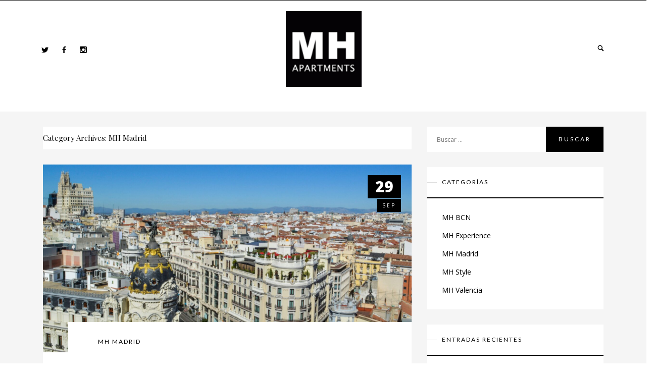

--- FILE ---
content_type: text/html; charset=UTF-8
request_url: https://blog.mhapartments.com/category/mh-madrid/
body_size: 16871
content:
<!DOCTYPE html>
<!--[if IE 7]>
<html class="ie ie7" lang="es" xmlns:fb="https://www.facebook.com/2008/fbml" xmlns:addthis="https://www.addthis.com/help/api-spec" >
<![endif]-->
<!--[if IE 8]>
<html class="ie ie8" lang="es" xmlns:fb="https://www.facebook.com/2008/fbml" xmlns:addthis="https://www.addthis.com/help/api-spec" >
<![endif]-->
<!--[if !(IE 7) & !(IE 8)]><!-->
<html lang="es" xmlns:fb="https://www.facebook.com/2008/fbml" xmlns:addthis="https://www.addthis.com/help/api-spec" >
<!--<![endif]-->
<head>
<meta charset="UTF-8" />
    <meta name="viewport" id="viewport" content="width=device-width,minimum-scale=1.0,maximum-scale=1.0,initial-scale=1.0" />

                        <link rel="shortcut icon" href="https://blog.mhapartments.com/wp-content/uploads/2017/05/mh-apartments.png" type="image/x-icon" />
            <link rel="profile" href="https://gmpg.org/xfn/11" />
<link rel="pingback" href="https://blog.mhapartments.com/xmlrpc.php" />

	<!-- This site is optimized with the Yoast SEO plugin v15.6.2 - https://yoast.com/wordpress/plugins/seo/ -->
	<title>MH Madrid Archivos - ʙʟᴏɢ ᴅᴇ ᴍʜ ᴀᴘᴀʀᴛᴍᴇɴᴛꜱ</title>
	<meta name="robots" content="index, follow, max-snippet:-1, max-image-preview:large, max-video-preview:-1" />
	<link rel="canonical" href="https://blog.mhapartments.com/category/mh-madrid/" />
	<link rel="next" href="https://blog.mhapartments.com/category/mh-madrid/page/2/" />
	<meta property="og:locale" content="es_ES" />
	<meta property="og:type" content="article" />
	<meta property="og:title" content="MH Madrid Archivos - ʙʟᴏɢ ᴅᴇ ᴍʜ ᴀᴘᴀʀᴛᴍᴇɴᴛꜱ" />
	<meta property="og:url" content="https://blog.mhapartments.com/category/mh-madrid/" />
	<meta property="og:site_name" content="ʙʟᴏɢ ᴅᴇ ᴍʜ ᴀᴘᴀʀᴛᴍᴇɴᴛꜱ" />
	<meta property="og:image" content="http://blog.mhapartments.com/wp-content/uploads/2019/03/praga.jpg" />
	<meta name="twitter:card" content="summary_large_image" />
	<meta name="twitter:site" content="@mhapartments" />
	<script type="application/ld+json" class="yoast-schema-graph">{"@context":"https://schema.org","@graph":[{"@type":"WebSite","@id":"https://blog.mhapartments.com/#website","url":"https://blog.mhapartments.com/","name":"\u0299\u029f\u1d0f\u0262 \u1d05\u1d07 \u1d0d\u029c \u1d00\u1d18\u1d00\u0280\u1d1b\u1d0d\u1d07\u0274\u1d1b\ua731","description":"Discover amazing places in Barcelona, Madrid y Praga","potentialAction":[{"@type":"SearchAction","target":"https://blog.mhapartments.com/?s={search_term_string}","query-input":"required name=search_term_string"}],"inLanguage":"es"},{"@type":"CollectionPage","@id":"https://blog.mhapartments.com/category/mh-madrid/#webpage","url":"https://blog.mhapartments.com/category/mh-madrid/","name":"MH Madrid Archivos - \u0299\u029f\u1d0f\u0262 \u1d05\u1d07 \u1d0d\u029c \u1d00\u1d18\u1d00\u0280\u1d1b\u1d0d\u1d07\u0274\u1d1b\ua731","isPartOf":{"@id":"https://blog.mhapartments.com/#website"},"inLanguage":"es","potentialAction":[{"@type":"ReadAction","target":["https://blog.mhapartments.com/category/mh-madrid/"]}]}]}</script>
	<!-- / Yoast SEO plugin. -->


<link rel='dns-prefetch' href='//maxcdn.bootstrapcdn.com' />
<link rel='dns-prefetch' href='//fonts.googleapis.com' />
<link rel='dns-prefetch' href='//s.w.org' />
<link rel='preconnect' href='https://fonts.gstatic.com' crossorigin />
<link rel="alternate" type="application/rss+xml" title="ʙʟᴏɢ ᴅᴇ ᴍʜ ᴀᴘᴀʀᴛᴍᴇɴᴛꜱ &raquo; Feed" href="https://blog.mhapartments.com/feed/" />
<link rel="alternate" type="application/rss+xml" title="ʙʟᴏɢ ᴅᴇ ᴍʜ ᴀᴘᴀʀᴛᴍᴇɴᴛꜱ &raquo; Feed de los comentarios" href="https://blog.mhapartments.com/comments/feed/" />
<link rel="alternate" type="application/rss+xml" title="ʙʟᴏɢ ᴅᴇ ᴍʜ ᴀᴘᴀʀᴛᴍᴇɴᴛꜱ &raquo; Categoría MH Madrid del feed" href="https://blog.mhapartments.com/category/mh-madrid/feed/" />
		<script type="text/javascript">
			window._wpemojiSettings = {"baseUrl":"https:\/\/s.w.org\/images\/core\/emoji\/13.0.1\/72x72\/","ext":".png","svgUrl":"https:\/\/s.w.org\/images\/core\/emoji\/13.0.1\/svg\/","svgExt":".svg","source":{"concatemoji":"https:\/\/blog.mhapartments.com\/wp-includes\/js\/wp-emoji-release.min.js?ver=5.6.16"}};
			!function(e,a,t){var n,r,o,i=a.createElement("canvas"),p=i.getContext&&i.getContext("2d");function s(e,t){var a=String.fromCharCode;p.clearRect(0,0,i.width,i.height),p.fillText(a.apply(this,e),0,0);e=i.toDataURL();return p.clearRect(0,0,i.width,i.height),p.fillText(a.apply(this,t),0,0),e===i.toDataURL()}function c(e){var t=a.createElement("script");t.src=e,t.defer=t.type="text/javascript",a.getElementsByTagName("head")[0].appendChild(t)}for(o=Array("flag","emoji"),t.supports={everything:!0,everythingExceptFlag:!0},r=0;r<o.length;r++)t.supports[o[r]]=function(e){if(!p||!p.fillText)return!1;switch(p.textBaseline="top",p.font="600 32px Arial",e){case"flag":return s([127987,65039,8205,9895,65039],[127987,65039,8203,9895,65039])?!1:!s([55356,56826,55356,56819],[55356,56826,8203,55356,56819])&&!s([55356,57332,56128,56423,56128,56418,56128,56421,56128,56430,56128,56423,56128,56447],[55356,57332,8203,56128,56423,8203,56128,56418,8203,56128,56421,8203,56128,56430,8203,56128,56423,8203,56128,56447]);case"emoji":return!s([55357,56424,8205,55356,57212],[55357,56424,8203,55356,57212])}return!1}(o[r]),t.supports.everything=t.supports.everything&&t.supports[o[r]],"flag"!==o[r]&&(t.supports.everythingExceptFlag=t.supports.everythingExceptFlag&&t.supports[o[r]]);t.supports.everythingExceptFlag=t.supports.everythingExceptFlag&&!t.supports.flag,t.DOMReady=!1,t.readyCallback=function(){t.DOMReady=!0},t.supports.everything||(n=function(){t.readyCallback()},a.addEventListener?(a.addEventListener("DOMContentLoaded",n,!1),e.addEventListener("load",n,!1)):(e.attachEvent("onload",n),a.attachEvent("onreadystatechange",function(){"complete"===a.readyState&&t.readyCallback()})),(n=t.source||{}).concatemoji?c(n.concatemoji):n.wpemoji&&n.twemoji&&(c(n.twemoji),c(n.wpemoji)))}(window,document,window._wpemojiSettings);
		</script>
		<style type="text/css">
img.wp-smiley,
img.emoji {
	display: inline !important;
	border: none !important;
	box-shadow: none !important;
	height: 1em !important;
	width: 1em !important;
	margin: 0 .07em !important;
	vertical-align: -0.1em !important;
	background: none !important;
	padding: 0 !important;
}
</style>
	<link rel='stylesheet' id='sb_instagram_styles-css'  href='https://blog.mhapartments.com/wp-content/plugins/instagram-feed/css/sbi-styles.min.css?ver=2.6.2' type='text/css' media='all' />
<link rel='stylesheet' id='wp-block-library-css'  href='https://blog.mhapartments.com/wp-includes/css/dist/block-library/style.min.css?ver=5.6.16' type='text/css' media='all' />
<link rel='stylesheet' id='layerslider_css-css'  href='https://blog.mhapartments.com/wp-content/plugins/LayerSlider/css/layerslider.css?ver=4.6.0' type='text/css' media='all' />
<link rel='stylesheet' id='wp-postratings-css'  href='https://blog.mhapartments.com/wp-content/plugins/wp-postratings/css/postratings-css.css?ver=1.89' type='text/css' media='all' />
<link rel='stylesheet' id='ggt-accordion-css'  href='https://blog.mhapartments.com/wp-content/plugins/ggt-addon/includes/addons/accordion/css/style.min.css?ver=1.0' type='text/css' media='all' />
<link rel='stylesheet' id='ggt-slick-css'  href='https://blog.mhapartments.com/wp-content/plugins/ggt-addon/assets/css/slick.css?ver=1.0' type='text/css' media='all' />
<link rel='stylesheet' id='ggt-carousel-css'  href='https://blog.mhapartments.com/wp-content/plugins/ggt-addon/includes/addons/carousel/css/style.min.css?ver=1.0' type='text/css' media='all' />
<link rel='stylesheet' id='ggt-clients-css'  href='https://blog.mhapartments.com/wp-content/plugins/ggt-addon/includes/addons/clients/css/style.min.css?ver=1.0' type='text/css' media='all' />
<link rel='stylesheet' id='ggt-banners-css'  href='https://blog.mhapartments.com/wp-content/plugins/ggt-addon/includes/addons/banner/css/style.min.css?ver=1.0' type='text/css' media='all' />
<link rel='stylesheet' id='ggt-heading-css'  href='https://blog.mhapartments.com/wp-content/plugins/ggt-addon/includes/addons/heading/css/style.css?ver=1.0' type='text/css' media='all' />
<link rel='stylesheet' id='ggt-infobox-css'  href='https://blog.mhapartments.com/wp-content/plugins/ggt-addon/includes/addons/info-box/css/style.css?ver=1.0' type='text/css' media='all' />
<link rel='stylesheet' id='ggt-calltoaction-css'  href='https://blog.mhapartments.com/wp-content/plugins/ggt-addon/includes/addons/calltoaction/css/style.min.css?ver=1.0' type='text/css' media='all' />
<link rel='stylesheet' id='ggt-title-css'  href='https://blog.mhapartments.com/wp-content/plugins/ggt-addon/includes/addons/title/css/style.css?ver=1.0' type='text/css' media='all' />
<link rel='stylesheet' id='ggt-post-loop-css'  href='https://blog.mhapartments.com/wp-content/plugins/ggt-addon/includes/addons/post-loop/css/style.css?ver=1.0' type='text/css' media='all' />
<link rel='stylesheet' id='ggt-post-roll-css'  href='https://blog.mhapartments.com/wp-content/plugins/ggt-addon/includes/addons/post-roll/css/style.css?ver=1.0' type='text/css' media='all' />
<link rel='stylesheet' id='ggt-counters-css'  href='https://blog.mhapartments.com/wp-content/plugins/ggt-addon/includes/addons/counters/css/style.min.css?ver=1.0' type='text/css' media='all' />
<link rel='stylesheet' id='ggt-piecharts-css'  href='https://blog.mhapartments.com/wp-content/plugins/ggt-addon/includes/addons/piecharts/css/style.css?ver=1.0' type='text/css' media='all' />
<link rel='stylesheet' id='ggt-portfolio-css'  href='https://blog.mhapartments.com/wp-content/plugins/ggt-addon/includes/addons/portfolio/css/style.css?ver=1.0' type='text/css' media='all' />
<link rel='stylesheet' id='ggt-posts-carousel-css'  href='https://blog.mhapartments.com/wp-content/plugins/ggt-addon/includes/addons/posts-carousel/css/style.css?ver=1.0' type='text/css' media='all' />
<link rel='stylesheet' id='ggt-pricing-table-css'  href='https://blog.mhapartments.com/wp-content/plugins/ggt-addon/includes/addons/pricing-table/css/style.css?ver=1.0' type='text/css' media='all' />
<link rel='stylesheet' id='ggt-button-css'  href='https://blog.mhapartments.com/wp-content/plugins/ggt-addon/includes/addons/button/css/style.css?ver=1.0' type='text/css' media='all' />
<link rel='stylesheet' id='ggt-services-css'  href='https://blog.mhapartments.com/wp-content/plugins/ggt-addon/includes/addons/services/css/style.css?ver=1.0' type='text/css' media='all' />
<link rel='stylesheet' id='ggt-stats-bar-css'  href='https://blog.mhapartments.com/wp-content/plugins/ggt-addon/includes/addons/stats-bar/css/style.css?ver=1.0' type='text/css' media='all' />
<link rel='stylesheet' id='ggt-tabs-css'  href='https://blog.mhapartments.com/wp-content/plugins/ggt-addon/includes/addons/tabs/css/style.css?ver=1.0' type='text/css' media='all' />
<link rel='stylesheet' id='ggt-team-members-css'  href='https://blog.mhapartments.com/wp-content/plugins/ggt-addon/includes/addons/team/css/style.css?ver=1.0' type='text/css' media='all' />
<link rel='stylesheet' id='ggt-testimonials-css'  href='https://blog.mhapartments.com/wp-content/plugins/ggt-addon/includes/addons/testimonials/css/style.css?ver=1.0' type='text/css' media='all' />
<link rel='stylesheet' id='ggt-flexslider-css'  href='https://blog.mhapartments.com/wp-content/plugins/ggt-addon/assets/css/flexslider.css?ver=1.0' type='text/css' media='all' />
<link rel='stylesheet' id='ggt-testimonials-slider-css'  href='https://blog.mhapartments.com/wp-content/plugins/ggt-addon/includes/addons/testimonials-slider/css/style.css?ver=1.0' type='text/css' media='all' />
<link rel='stylesheet' id='wpblog_theme_style-css'  href='https://blog.mhapartments.com/wp-content/themes/wpblog-theme/style.css?ver=5.6.16' type='text/css' media='all' />
<link rel='stylesheet' id='bootstrap_css-css'  href='https://blog.mhapartments.com/wp-content/themes/wpblog-theme/css/bootstrap.min.css?ver=5.6.16' type='text/css' media='all' />
<link rel='stylesheet' id='design_css-css'  href='https://blog.mhapartments.com/wp-content/themes/wpblog-theme/css/design.css?ver=5.6.16' type='text/css' media='all' />
<link rel='stylesheet' id='ggtctrl_css-css'  href='https://blog.mhapartments.com/wp-content/themes/wpblog-theme/fonts/ggtctrl.css?ver=5.6.16' type='text/css' media='all' />
<link rel='stylesheet' id='likes_css-css'  href='https://blog.mhapartments.com/wp-content/themes/wpblog-theme/fonts/likes.css?ver=5.6.16' type='text/css' media='all' />
<link rel='stylesheet' id='socicon_css-css'  href='https://blog.mhapartments.com/wp-content/themes/wpblog-theme/css/socicon.css?ver=5.6.16' type='text/css' media='all' />
<link rel='stylesheet' id='menu_css-css'  href='https://blog.mhapartments.com/wp-content/themes/wpblog-theme/css/menu-type2.css?ver=5.6.16' type='text/css' media='all' />
<link rel='stylesheet' id='blog_css-css'  href='https://blog.mhapartments.com/wp-content/themes/wpblog-theme/css/blog.css?ver=5.6.16' type='text/css' media='all' />
<link rel='stylesheet' id='main_css-css'  href='https://blog.mhapartments.com/wp-content/themes/wpblog-theme/css/main.css?ver=5.6.16' type='text/css' media='all' />
<link rel='stylesheet' id='headers_css-css'  href='https://blog.mhapartments.com/wp-content/themes/wpblog-theme/css/type2.css?ver=5.6.16' type='text/css' media='all' />
<link rel='stylesheet' id='addon_css-css'  href='https://blog.mhapartments.com/wp-content/themes/wpblog-theme/css/addon.css?ver=5.6.16' type='text/css' media='all' />
<link rel='stylesheet' id='responsive_css-css'  href='https://blog.mhapartments.com/wp-content/themes/wpblog-theme/css/responsive.css?ver=5.6.16' type='text/css' media='all' />
<link rel='stylesheet' id='cff-css'  href='https://blog.mhapartments.com/wp-content/plugins/custom-facebook-feed/assets/css/cff-style.css?ver=2.18.1' type='text/css' media='all' />
<link rel='stylesheet' id='sb-font-awesome-css'  href='https://maxcdn.bootstrapcdn.com/font-awesome/4.7.0/css/font-awesome.min.css?ver=5.6.16' type='text/css' media='all' />
<link rel='stylesheet' id='PI_stt_front-css'  href='https://blog.mhapartments.com/wp-content/plugins/simple-twitter-tweets/css/stt.min.css?ver=5.6.16' type='text/css' media='all' />
<link rel='stylesheet' id='addthis_all_pages-css'  href='https://blog.mhapartments.com/wp-content/plugins/addthis/frontend/build/addthis_wordpress_public.min.css?ver=5.6.16' type='text/css' media='all' />
<link rel='stylesheet' id='ggt-frontend-styles-css'  href='https://blog.mhapartments.com/wp-content/plugins/ggt-addon/assets/css/ggt-frontend.css?ver=1.0' type='text/css' media='all' />
<link rel="preload" as="style" href="https://fonts.googleapis.com/css?family=Hind:300,400,500,600,700%7COpen%20Sans:300,400,600,700,800,300italic,400italic,600italic,700italic,800italic%7CLato:100,300,400,700,900,100italic,300italic,400italic,700italic,900italic%7CPlayfair%20Display:400,700,900,400italic,700italic,900italic&#038;display=swap&#038;ver=1715149752" /><link rel="stylesheet" href="https://fonts.googleapis.com/css?family=Hind:300,400,500,600,700%7COpen%20Sans:300,400,600,700,800,300italic,400italic,600italic,700italic,800italic%7CLato:100,300,400,700,900,100italic,300italic,400italic,700italic,900italic%7CPlayfair%20Display:400,700,900,400italic,700italic,900italic&#038;display=swap&#038;ver=1715149752" media="print" onload="this.media='all'"><noscript><link rel="stylesheet" href="https://fonts.googleapis.com/css?family=Hind:300,400,500,600,700%7COpen%20Sans:300,400,600,700,800,300italic,400italic,600italic,700italic,800italic%7CLato:100,300,400,700,900,100italic,300italic,400italic,700italic,900italic%7CPlayfair%20Display:400,700,900,400italic,700italic,900italic&#038;display=swap&#038;ver=1715149752" /></noscript><script type='text/javascript' src='https://blog.mhapartments.com/wp-includes/js/jquery/jquery.min.js?ver=3.5.1' id='jquery-core-js'></script>
<script type='text/javascript' src='https://blog.mhapartments.com/wp-includes/js/jquery/jquery-migrate.min.js?ver=3.3.2' id='jquery-migrate-js'></script>
<script type='text/javascript' src='https://blog.mhapartments.com/wp-content/plugins/LayerSlider/js/layerslider.kreaturamedia.jquery.js?ver=4.6.0' id='layerslider_js-js'></script>
<script type='text/javascript' src='https://blog.mhapartments.com/wp-content/plugins/LayerSlider/js/jquery-easing-1.3.js?ver=1.3.0' id='jquery_easing-js'></script>
<script type='text/javascript' src='https://blog.mhapartments.com/wp-content/plugins/LayerSlider/js/jquerytransit.js?ver=0.9.9' id='transit-js'></script>
<script type='text/javascript' src='https://blog.mhapartments.com/wp-content/plugins/LayerSlider/js/layerslider.transitions.js?ver=4.6.0' id='layerslider_transitions-js'></script>
<script type='text/javascript' src='https://blog.mhapartments.com/wp-content/plugins/ggt-addon/includes/addons/accordion/js/accordion.min.js?ver=1.0' id='ggt-accordion-js'></script>
<script type='text/javascript' src='https://blog.mhapartments.com/wp-content/plugins/ggt-addon/assets/js/slick.min.js?ver=1.0' id='ggt-slick-carousel-js'></script>
<script type='text/javascript' src='https://blog.mhapartments.com/wp-content/plugins/ggt-addon/includes/addons/spacer/js/spacer.min.js?ver=1.0' id='ggt-spacer-js'></script>
<script type='text/javascript' src='https://blog.mhapartments.com/wp-content/plugins/ggt-addon/assets/js/isotope.pkgd.min.js?ver=1.0' id='ggt-isotope-js'></script>
<script type='text/javascript' src='https://blog.mhapartments.com/wp-content/plugins/ggt-addon/assets/js/imagesloaded.pkgd.min.js?ver=1.0' id='ggt-imagesloaded-js'></script>
<script type='text/javascript' src='https://blog.mhapartments.com/wp-content/plugins/ggt-addon/includes/addons/post-loop/js/post-loop.min.js?ver=1.0' id='ggt-post-loop-js-js'></script>
<script type='text/javascript' src='https://blog.mhapartments.com/wp-content/plugins/ggt-addon/includes/addons/post-roll/js/post-roll.min.js?ver=1.0' id='ggt-post-roll-js-js'></script>
<script type='text/javascript' src='https://blog.mhapartments.com/wp-content/plugins/ggt-addon/assets/js/jquery.waypoints.min.js?ver=1.0' id='ggt-waypoints-js'></script>
<script type='text/javascript' src='https://blog.mhapartments.com/wp-content/plugins/ggt-addon/assets/js/jquery.stats.min.js?ver=1.0' id='ggt-stats-js'></script>
<script type='text/javascript' src='https://blog.mhapartments.com/wp-content/plugins/ggt-addon/includes/addons/counters/js/odometer.min.js?ver=1.0' id='ggt-counters-js'></script>
<script type='text/javascript' src='https://blog.mhapartments.com/wp-content/plugins/ggt-addon/includes/addons/piecharts/js/piechart.min.js?ver=1.0' id='ggt-piecharts-js'></script>
<script type='text/javascript' src='https://blog.mhapartments.com/wp-content/plugins/ggt-addon/includes/addons/portfolio/js/portfolio.min.js?ver=1.0' id='ggt-portfolio-js'></script>
<script type='text/javascript' src='https://blog.mhapartments.com/wp-content/plugins/ggt-addon/includes/addons/posts-carousel/js/posts-carousel.min.js?ver=1.0' id='ggt-post-carousel-js'></script>
<script type='text/javascript' src='https://blog.mhapartments.com/wp-content/plugins/ggt-addon/includes/addons/stats-bar/js/stats-bar.min.js?ver=1.0' id='ggt-stats-bar-js'></script>
<script type='text/javascript' src='https://blog.mhapartments.com/wp-content/plugins/ggt-addon/includes/addons/tabs/js/tabs.min.js?ver=1.0' id='ggt-tabs-js'></script>
<script type='text/javascript' src='https://blog.mhapartments.com/wp-content/plugins/ggt-addon/assets/js/jquery.flexslider.min.js?ver=1.0' id='ggt-flexslider-js'></script>
<script type='text/javascript' src='https://blog.mhapartments.com/wp-content/plugins/ggt-addon/includes/addons/testimonials-slider/js/testimonials.min.js?ver=1.0' id='ggt-testimonials-slider-js'></script>
<script type='text/javascript' src='https://blog.mhapartments.com/wp-content/themes/wpblog-theme/js/resizesensor.js?ver=1' id='resize_sensor-js'></script>
<script type='text/javascript' src='https://blog.mhapartments.com/wp-content/themes/wpblog-theme/js/help.js?ver=1' id='helpjs-js'></script>
<script type='text/javascript' id='like_post-js-extra'>
/* <![CDATA[ */
var ajax_var = {"url":"https:\/\/blog.mhapartments.com\/wp-admin\/admin-ajax.php","nonce":"c19fca4284"};
/* ]]> */
</script>
<script type='text/javascript' src='https://blog.mhapartments.com/wp-content/themes/wpblog-theme/js/post-like.js?ver=1.0' id='like_post-js'></script>
<link rel="https://api.w.org/" href="https://blog.mhapartments.com/wp-json/" /><link rel="alternate" type="application/json" href="https://blog.mhapartments.com/wp-json/wp/v2/categories/295" /><link rel="EditURI" type="application/rsd+xml" title="RSD" href="https://blog.mhapartments.com/xmlrpc.php?rsd" />
<link rel="wlwmanifest" type="application/wlwmanifest+xml" href="https://blog.mhapartments.com/wp-includes/wlwmanifest.xml" /> 
<meta name="generator" content="WordPress 5.6.16" />
<meta name="framework" content="Redux 4.1.24" />
<style type="text/css" media="all">

</style>
<!-- Markup (JSON-LD) structured in schema.org ver.4.7.0 START -->
<!-- Markup (JSON-LD) structured in schema.org END -->
<meta name="generator" content="Powered by Visual Composer - drag and drop page builder for WordPress."/>
<!--[if lte IE 9]><link rel="stylesheet" type="text/css" href="https://blog.mhapartments.com/wp-content/plugins/js_composer/assets/css/vc_lte_ie9.min.css" media="screen"><![endif]--><script data-cfasync="false" type="text/javascript">if (window.addthis_product === undefined) { window.addthis_product = "wpp"; } if (window.wp_product_version === undefined) { window.wp_product_version = "wpp-6.2.6"; } if (window.addthis_share === undefined) { window.addthis_share = {}; } if (window.addthis_config === undefined) { window.addthis_config = {"data_track_clickback":true,"ignore_server_config":true,"ui_atversion":300}; } if (window.addthis_layers === undefined) { window.addthis_layers = {}; } if (window.addthis_layers_tools === undefined) { window.addthis_layers_tools = []; } else {  } if (window.addthis_plugin_info === undefined) { window.addthis_plugin_info = {"info_status":"enabled","cms_name":"WordPress","plugin_name":"Share Buttons by AddThis","plugin_version":"6.2.6","plugin_mode":"WordPress","anonymous_profile_id":"wp-981e45ce4ab833394e009f054d7a1b52","page_info":{"template":"categories","post_type":""},"sharing_enabled_on_post_via_metabox":false}; } 
                    (function() {
                      var first_load_interval_id = setInterval(function () {
                        if (typeof window.addthis !== 'undefined') {
                          window.clearInterval(first_load_interval_id);
                          if (typeof window.addthis_layers !== 'undefined' && Object.getOwnPropertyNames(window.addthis_layers).length > 0) {
                            window.addthis.layers(window.addthis_layers);
                          }
                          if (Array.isArray(window.addthis_layers_tools)) {
                            for (i = 0; i < window.addthis_layers_tools.length; i++) {
                              window.addthis.layers(window.addthis_layers_tools[i]);
                            }
                          }
                        }
                     },1000)
                    }());
                </script> <script data-cfasync="false" type="text/javascript" src="https://s7.addthis.com/js/300/addthis_widget.js#pubid=wp-981e45ce4ab833394e009f054d7a1b52" async="async"></script>		<style type="text/css" id="wp-custom-css">
			/*
Puedes añadir tu propio CSS aquí.

Haz clic en el icono de ayuda de arriba para averiguar más.
*/

element.style {
}
@media (max-width: 1200px)
.offer .btn-black, .apartment .btn-black, .top-apartment .btn-black {
    width: 100%;
}

@media (max-width: 1200px)
.apartment .btn-black, .top-apartment .btn-black {
    width: auto;
}
.apartment .btn-black, .apartment .btn-nodispo {
    margin: 15px auto;
    width: 250px;
}
.btn-black, .btn-nodispo {
    color: rgba(0,0,0,1);
    -webkit-transition: all .5s;
    -moz-transition: all .5s;
    -o-transition: all .5s;
    transition: all .5s;
    border: 2px solid rgba(0,0,0,1);
    position: relative;
}
.btn-black {
    border: 2px solid #000;
    color: #000;
    display: block;
    font-family: "priori-sans",sans-serif;
    font-size: 18px;
    font-weight: 900;
    letter-spacing: .5px;
    margin: 0 30px;
    padding: 10px 15px;
    text-align: center;
    text-transform: uppercase;
}
a {
    color: #337ab7;
    text-decoration: none;
}
a {
    background-color: transparent;
}
* {
    -webkit-box-sizing: border-box;
    -moz-box-sizing: border-box;
    box-sizing: border-box;
}
@media (max-width: 480px)
.apartment {
    margin: 20px 0;
    text-align: center;
}
.apartment {
    margin: 15px 0;
    text-align: center;
}
html, body {
    color: #000;
    font-family: "fira-sans",sans-serif;
    font-size: 14px;
    font-style: normal;
    font-weight: 300;
    overflow-x: hidden;
}
body {
    font-family: "Helvetica Neue",Helvetica,Arial,sans-serif;
    font-size: 14px;
    line-height: 1.42857143;
    color: #333;
    background-color: #fff;
}
html, body {
    color: #000;
    font-family: "fira-sans",sans-serif;
    font-size: 14px;
    font-style: normal;
    font-weight: 300;
    overflow-x: hidden;
}
html {
    font-size: 10px;
    -webkit-tap-highlight-color: rgba(0,0,0,0);
}
html {
    font-family: sans-serif;
    -webkit-text-size-adjust: 100%;
    -ms-text-size-adjust: 100%;
}
.btn-black::before {
    content: '';
    position: absolute;
    top: 0;
    left: 0;
    width: 100%;
    height: 100%;
    z-index: 1;
    opacity: 0;
    background-color: rgba(0,0,0,0.15);
    -webkit-transition: all .4s;
    -moz-transition: all .4s;
    -o-transition: all .4s;
    transition: all .4s;
    -webkit-transform: scale(0.5,1);
    transform: scale(0.5,1);
}
:after, :before {
    -webkit-box-sizing: border-box;
    -moz-box-sizing: border-box;
    box-sizing: border-box;
}
:after, :before {
    -webkit-box-sizing: border-box;
    -moz-box-sizing: border-box;
    box-sizing: border-box;
}

/* ESTILOS PACO FENOY EMEXS */

p.menutop { 
	background-color: black;
 	font-size: 100%;
	color: white; 
	text-align: center;
	opacity: 0.5;}

p.menutop:hover { 
	background-color: 
	font-size: large;
	black; color: white; 
	text-align: center;
	opacity: 1;}

a.linkmenutop {
	color: white;
	}

a.linkmenutop:visited {
	color: white;
	}

a.linkmenutop:hover {
	color: white;
	text-shadow: 0 0 2px white;
	font-weight: bold;
	
}

.header-style.dark_skin .logo_dark, .header-style.light_skin .logo_light {
display: inline;
}

.vc_btn3.vc_btn3-color-juicy-pink, .vc_btn3.vc_btn3-color-juicy-pink.vc_btn3-style-flat {
    color: black;
    background-color: transparent;
	border-style: solid;
	border-width: 5px;
	border-color: white;
}

.vc_btn3.vc_btn3-color-juicy-pink, .vc_btn3.vc_btn3-color-juicy-pink.vc_btn3-style-flat:active {
    color: black;
    background-color: transparent;
	border-style: solid;
	border-width: 5px;
	border-color: white;
}

.vc_btn3.vc_btn3-color-juicy-pink, .vc_btn3.vc_btn3-color-juicy-pink.vc_btn3-style-flat:hover {
    color: white;
    background-color: black;

}




.author-box {
	display: none;
}

article .tag-links a {
	display: none;
}

hr { 
  display: block;
  margin-top: 1em;
  margin-bottom: 1em;
  margin-left: auto;
  margin-right: auto;
  border-style: inset;
  border-width: 1px;
} 

p.widgetmhsuites {
font-family: Lato,Arial, Helvetica, sans-serif;
    text-transform: uppercase;
    line-height: 22px;
    letter-spacing: 3px;
    font-weight: normal;
    font-style: normal;
    font-size: 11px;
}		</style>
		<style id="theme_options-dynamic-css" title="dynamic-css" class="redux-options-output">.logo_default{margin-top:1px;margin-right:2px;margin-bottom:3px;margin-left:4px;}.header-type-background-image{background-color:#ffffff;}.header-type-2, .header-animated-bottom .header-type-2{background-color:#FFFFFF;}.desktop-menu .li-level-1 a{color:#000000;}.desktop-menu .li-level-1 > a:hover{color:#555555;}.desktop-menu .li .ul .li{background-color:#000000;}.desktop-menu .li .ul .li:hover{background-color:#222222;}.desktop-menu .li .ul .li a{color:#FFFFFF;}.desktop-menu .li .ul .li a:hover{color:#FFFFFF;}.desktop-menu .li .ul .li-level-3.li{background-color:#F5F5F5;}.desktop-menu .li .ul .li-level-3.li:hover{background-color:#222222;}.desktop-menu .li .ul .li-level-3.li a{color:#000000;}.desktop-menu .li .ul .li-level-3.li a:hover{color:#FFFFFF;}.header-type-2 .header-buttons a{background-color:transparent;}.header-type-2 .header-buttons a:hover{background-color:#000000;}.header-type-2 .header-buttons i{color:#000000;}.header-type-2 .header-buttons a:hover i{color:#FFFFFF;}.header-type-2 .total-info .cart-count-number{background-color:#F5F5F5;}.header-type-2 .total-info{color:#999999;}.header-type-2-top-header,
                                                    #lang_sel a.lang_sel_sel{background-color:#000000;}.header-type-2-top-header{color:#FFFFFF;}.offices-content > div > i{color:#FFFFFF;}.select-top-header-options,
                                                    .wpml-block #lang_sel a.lang_sel_sel,
                                                    #lang_sel ul ul a{background-color:#000000;}.wpml-block #lang_sel a:hover,
                                                    .select-top-header-option:hover,
                                                    .select-top-header-toggle.select-top-header-toggle_type_open:hover{background-color:#222222;}.select-top-header-options,
                                            .wpml-block #lang_sel a.lang_sel_sel,
                                            .select-top-header::after{color:#FFFFFF;}.select-top-header-option:hover,
                                            #lang_sel a:hover,
                                            #lang_sel ul ul a:hover,
                                            #lang_sel :hover > a,
                                            #lang_sel ul ul :hover > a,
                                            .wpml-block #lang_sel a.lang_sel_sel:hover,
                                            .select-top-header:hover:after{color:#FFFFFF;}.social-icons .socicon{background-color:transparent;}.social-icons .socicon{color:#000000;}.social-icons .socicon:hover{background-color:#000000;}.social-icons .socicon:hover{color:#FFFFFF;}.social-label{background-color:#FFFFFF;}.social-label{color:#999999;}.header-logo img{height:150px;}.header-logo .site-title{font-family:Hind,Arial, Helvetica, sans-serif;line-height:45px;letter-spacing:0px;font-weight:normal;font-style:normal;color:#3c80d9;font-size:25px;font-display:swap;}.header-logo .description{font-family:Hind,Arial, Helvetica, sans-serif;line-height:15px;letter-spacing:1px;font-weight:normal;font-style:normal;color:#999999;font-size:10px;font-display:swap;}.modal-wrap{border-color:#FFFFFF;}.modal-wrap-content{background-color:#000000;}.modal-wrap-content,
                                           .login-password,
                                           .login-username,
                                           .login-remember{color:#FFFFFF;}.modal-wrap .close{background-color:#FFFFFF;}.modal-wrap .close{color:#000000;}#user_login,
                                                    #user_pass,
                                                    .searchform input{background-color:transparent;}#user_login,
                                            #user_pass,
                                            .searchform input{color:#FFFFFF;}#user_login,
                                            #user_pass,
                                            .searchform input{border-color:#FFFFFF;}#searchsubmit,
                                                    #wp-submit,
                                                    .button.wc-forward,
                                                    .button.checkout.wc-forward{background-color:transparent;}#searchsubmit,
                                        #wp-submit,
                                        .button.wc-forward,
                                        .button.checkout.wc-forward{color:#FFFFFF;}#searchsubmit:hover,
                                                    #wp-submit:hover,
                                                    .button.wc-forward:hover,
                                                    .button.checkout.wc-forward:hover{background-color:#FFFFFF;}#searchsubmit:hover,
                                        #wp-submit:hover,
                                        .button.wc-forward:hover,
                                        .button.checkout.wc-forward:hover{color:#000000;}.modal-wrap .mini_cart_item{background-color:#FFFFFF;}.modal-wrap .mini_cart_item a{color:#000000;}.modal-wrap .mini_cart_item .quantity{color:#000000;}.ggt-banner:hover .ggt-banner-name::before,
                                                     .slick-slider button.slick-arrow:hover::after,
                                                     .ggt-flex-nav-prev a:hover::after,
                                                     .ggt-flex-nav-next a:hover::after,
                                                     .ggt-infobox .ggt-infobox-button::after,
                                                     .ggt-image-overlay,
                                                     .ggt-posts-carousel .ggt-posts-carousel-item .ggt-project-image .ggt-image-overlay,
                                                     .ggt-pricing-plan .ggt-tagline,
                                                     .ggt-services .ggt-service:hover .ggt-icon,
                                                     .ggt-services .ggt-service-wrapper.service-highlight .ggt-icon,
                                                     .ggt-tabs.ggt-style2 .ggt-tab-nav .ggt-tab.ggt-active a,
                                                     .ggt-team-members.ggt-style1 .ggt-team-member:hover .ggt-social-list,
                                                     .ggt-team-members.ggt-style1 .ggt-team-member .ggt-image-wrapper .ggt-social-btn::before,
                                                     .ggt-testimonials.ggt-style3 .ggt-image-wrapper:after,
                                                     body.woocommerce-page .woocommerce-breadcrumb,
                                                     .breadcrumb-btn::after,
                                                     .instagallery-items .ig-item a:hover::after{background-color:#DD3333;}.ggt-banner:hover .ggt-banner-name::before,
                                                   .ggt-services.ggt-style1 .ggt-service-wrapper.service-highlight .ggt-icon::after,
                                                   .ggt-services.ggt-style2 .ggt-service-wrapper.service-highlight .ggt-icon::after,
                                                   .ggt-services.ggt-style3 .ggt-service-wrapper.service-highlight .ggt-icon::after{border-color:#DD3333;}.ggt-services .ggt-service-wrapper .ggt-icon{color:#DD3333;}.ggt-tabs.ggt-style2 .ggt-tab-nav .ggt-tab.ggt-active::after{border-top-color:#DD3333;}.ggt-banner:hover .ggt-banner-name::before,
                                          .slick-slider button.slick-arrow:hover::before,
                                          .ggt-flex-nav-prev a:hover::before,
                                          .ggt-flex-nav-next a:hover::before,
                                          .ggt-infobox .ggt-infobox-button:hover,
                                          .ggt-infobox .ggt-infobox-button::before,
                                          .ggt-entry-info .ggt-post-title a,
                                          .ggt-pricing-plan .ggt-tagline,
                                          .ggt-service:hover .ggt-icon,
                                          .ggt-services .ggt-service-wrapper.service-highlight .ggt-icon,
                                          .ggt-tabs.ggt-style2 .ggt-tab-nav .ggt-tab.ggt-active a,
                                          .ggt-team-members.ggt-style1 .ggt-team-member .ggt-image-wrapper .ggt-social-btn::before,
                                          .ggt-testimonials.ggt-style3 .ggt-image-wrapper:after,
                                          .breadcrumb-btn::after,
                                          .breadcrumb-current-item,
                                          body.woocommerce-page .woocommerce-breadcrumb a,
                                          .ggt-portfolio-wrap .ggt-portfolio .ggt-portfolio-item .ggt-project-image .ggt-image-info .ggt-terms a{color:#FFFFFF;}body.blog .wrapper,
                                                         body.archive .wrapper,
                                                         body.search .wrapper,
                                                         body.single-post .wrapper{background-color:#F5F5F5;}article.post,
                                                        article.page,
                                                        article .post-wrap,
                                                        .ggt-portfolio-wrap .ggt-portfolio .ggt-portfolio-item .hentry,
                                                        .ggt-post-loop-wrap .ggt-post-loop-item article.post{background-color:#FFFFFF;}article.post,
                                            article.page,
                                            .comments-area,
                                            .post-like a::before,
                                            .post-view::before{color:#999999;}article.post a,
                                             article.page a,
                                            .comments-area a{color:#000000;}.read-more-link:before{background-color:#000000;}article.post .read-more-link,
                                              article.page .read-more-link{color:#000000;}.read-more-link:hover:before{background-color:#000000;}article.post .read-more-link:hover,
                                              article.page .read-more-link:hover{color:#FFFFFF;}article .post-categories > li a{background-color:transparent;}article .post-categories > li a{color:#000000;}article .post-categories > li a:hover{background-color:#F5F5F5;}article .post-categories > li:hover a{color:#000000;}.nav-previous > a,
                                                .nav-next > a{color:#000000;}.nav-previous > a:before,
                                                           .nav-next > a:before{background-color:#000000;}.nav-previous > a:hover:before,
                                                         .nav-next > a:hover:before{background-color:#000000;}.nav-previous > a:hover,
                                              .nav-next > a:hover{color:#FFFFFF;}.widget.widget_search .search-field,
                                                        .widget.widget_search .search-form{background-color:#FFFFFF;}.widget.widget_search .search-submit{background-color:#000000;}.widget.widget_search .search-submit{color:#FFFFFF;}.widget.widget_search .search-submit:hover{background-color:#F5F5F5;}.widget.widget_search .search-submit:hover{color:#000000;}aside.widget{background-color:#FFFFFF;}aside.widget{color:#999999;}aside.widget a{color:#000000;}article.post h1, article.post h2, article.post h3, article.post h4, article.post h5, article.post h6{color:#000000;}aside.widget h1, aside.widget h2, aside.widget h3, aside.widget h4, aside.widget h5, aside.widget h6{color:#000000;}aside.widget h5{background-color:#FFFFFF;}.author-box{background-color:#FFFFFF;}.author-box{border-color:#000000;}.author-box h4 a{color:#000000;}.author-content{color:#999999;}.comments-area .comments-area-wrap{background-color:#F5F5F5;}.comments-area-wrap .comments-title{color:#000000;}.comment-body{background-color:#FFFFFF;}.comments-area h1, .comments-area h2, .comments-area h3, .comments-area h4, .comments-area h5, .comments-area h6{color:#999999;}.comments-area .comments-area-wrap{color:#999999;}.comment-meta a{color:#000000;}.comment-author .avatar-wrap{color:#000000;}.comment-buttons .edit-link a, .comment-buttons .reply a{background-color:#FFFFFF;}.comment-buttons .edit-link a, .comment-buttons .reply a{color:#F5F5F5;}.comment-respond{background-color:#000000;}.single #commentform.comment-form{background-color:#FFFFFF;}.comments-area h3.comment-reply-title{color:#FFFFFF;}.comment-respond{color:#000000;}.logged-in-as a{color:#999999;}.comment-form-comment textarea{color:#000000;}.comment-form input.submit{background-color:#000000;}.comment-form input.submit{color:#FFFFFF;}.comment-form input.submit:hover{background-color:#FFFFFF;}.comment-form input.submit:hover{color:#000000;}body, .wrapper{background-color:#FFFFFF;}body{color:#999999;}a{color:#DD3333;}a:hover{color:#000000;}h1{color:#000000;}h2{color:#000000;}h3{color:#000000;}h4{color:#000000;}h5{color:#000000;}h6{color:#000000;}.form-submit > input, .menu-toggle, input[type="submit"], input[type="button"], input[type="reset"], article.post-password-required input[type="submit"], .bypostauthor cite span, #wp-calendar #prev > a, #wp-calendar #next > a, .ggt-button{background-color:#000000;}.form-submit > input, .menu-toggle, input[type="submit"], input[type="button"], input[type="reset"], article.post-password-required input[type="submit"], .bypostauthor cite span, #wp-calendar #prev > a, #wp-calendar #next > a, .ggt-button{border-color:#000000;}.form-submit > input, .menu-toggle, input[type="submit"], input[type="button"], input[type="reset"], article.post-password-required input[type="submit"], .bypostauthor cite span, #wp-calendar #prev > a, #wp-calendar #next > a, .ggt-button{color:#FFFFFF;}.form-submit > input:hover,
                                                        .menu-toggle:hover,
                                                        input[type="submit"]:hover,
                                                        input[type="button"]:hover,
                                                        input[type="reset"]:hover,
                                                        article.post-password-required input[type="submit"]:hover,
                                                        .bypostauthor cite span:hover,
                                                        #wp-calendar #prev > a:hover,
                                                        #wp-calendar #next > a:hover,
                                                        .ggt-button:after{background-color:#FFFFFF;}.form-submit > input:hover,
                                                            .menu-toggle:hover,
                                                            input[type="submit"]:hover,
                                                            input[type="button"]:hover,
                                                            input[type="reset"]:hover,
                                                            article.post-password-required input[type="submit"]:hover,
                                                            .bypostauthor cite span:hover,
                                                            #wp-calendar #prev > a:hover,
                                                            #wp-calendar #next > a:hover,
                                                            .ggt-button:hover{border-color:#FFFFFF;}.form-submit > input:hover, .menu-toggle:hover, input[type="submit"]:hover, input[type="button"]:hover, input[type="reset"]:hover, article.post-password-required input[type="submit"]:hover, .bypostauthor cite span:hover, #wp-calendar #prev > a:hover, #wp-calendar #next > a:hover, .ggt-button:hover{color:#000000;}.ggt-button:hover{border-color:#FFFFFF;}.borderline-top,
                                                     .borderline-bottom,
                                                     .borderline-left,
                                                     .borderline-right,
                                                      aside.widget h5,
                                                     .vertical-sidebar aside.widget h5,
                                                     .ggt-team-members.ggt-style2 .ggt-social-list-item > a{border-color:#DEDEDE;}.post-wrap .entry-title::before,
                                                     .ggt-post-loop-wrap .entry-title::before,
                                                     .ggt-team-members.ggt-style2 .ggt-social-list-item > a::before,
                                                     .ggt-team-members.ggt-style2 .ggt-social-list-item > a:after,
                                                     aside.widget.blog-sidebar h5::before,
                                                     .ggt-portfolio-wrap .ggt-portfolio .ggt-portfolio-item .ggt-entry-meta span a::before{background:#DEDEDE;}body.post-type-archive-product .wrapper, .woocommerce-page .wrapper{background-color:#F5F5F5;}.woocommerce-page{color:#999999;}.woocommerce-page a{color:#DD3333;}.woocommerce-page h1, .woocommerce-page h2, .woocommerce-page h3, .woocommerce-page h4, .woocommerce-page h5, .woocommerce-page h6{color:#000000;}.woocommerce .product h1, .woocommerce .product h2, .woocommerce .product h3, .woocommerce .product h4, .woocommerce .product h5, .woocommerce .product h6{color:#000000;}.woocommerce .products .product:hover h1, .woocommerce .products .product:hover h2, .woocommerce .products .product:hover h3, .woocommerce .products .product:hover h4, .woocommerce .products .product:hover h5, .woocommerce .products .product:hover h6{color:#222222;}body.woocommerce-page .woocommerce-breadcrumb a{color:#FFFFFF;}body.woocommerce-page .woocommerce-breadcrumb{color:#FFFFFF;}body.woocommerce #respond input#submit,
                                              body.woocommerce a.button,
                                              body.woocommerce button.button,
                                              body.woocommerce input.button,
                                              .woocommerce #respond input#submit.alt,
                                              .woocommerce a.button.alt,
                                              .woocommerce button.button.alt,
                                              .woocommerce input.button.alt{color:#FFFFFF;}body.woocommerce #respond input#submit:hover,
                                              body.woocommerce a.button:hover,
                                              body.woocommerce button.button:hover,
                                              body.woocommerce input.button:hoverб
                                              .woocommerce #respond input#submit.alt:hover,
                                              .woocommerce a.button.alt:hover,
                                              .woocommerce button.button.alt:hover,
                                              .woocommerce input.button.alt:hover{color:#FFFFFF;}body.woocommerce #page #respond input#submit,
                                                         body.woocommerce #page a.button,
                                                         body.woocommerce #page button.button,
                                                         body.woocommerce #page input.button,
                                                         .woocommerce #respond input#submit.alt,
                                                         .woocommerce a.button.alt,
                                                         .woocommerce button.button.alt,
                                                         .woocommerce input.button.alt{background-color:#DD3333;}body.woocommerce #page #respond input#submit:hover,
                                                         body.woocommerce #page a.button:hover,
                                                         body.woocommerce #page button.button:hover,
                                                         body.woocommerce #page input.button:hover,
                                                         .woocommerce #respond input#submit.alt:hover,
                                                         .woocommerce a.button.alt:hover,
                                                         .woocommerce button.button.alt:hover,
                                                         .woocommerce input.button.alt:hover{background-color:#000000;}body.woocommerce .star-rating::before{color:#FFFFFF;}.woocommerce .star-rating span{color:#DD3333;}.woocommerce .star-rating:hover span{color:#000000;}body.woocommerce span.onsale{color:#FFFFFF;}body.woocommerce span.onsale{background-color:#DD3333;}body.woocommerce ul.products li.product .price, body.woocommerce div.product p.price, body.woocommerce div.product span.price{color:#000000;}body.woocommerce div.product .woocommerce-tabs ul.tabs li a{color:#515151;}body.woocommerce div.product .woocommerce-tabs ul.tabs li a:hover{color:#6B6B6B;}body.woocommerce div.product .woocommerce-tabs ul.tabs li{background-color:#EBE9EB;}body.woocommerce div.product .woocommerce-tabs ul.tabs li.active a{color:#515151;}body.woocommerce div.product .woocommerce-tabs ul.tabs li.active{background-color:#FFFFFF;}.mobile-menu-wrap{background-color:#FFFFFF;}.header-action .mobile-buttons-wrap i,
                                                .transparent .header-action.header-animated-top .mobile-buttons-wrap i,
                                                .dark_skin .header-action .mobile-buttons-wrap i,
                                                .light_skin .header-action .mobile-buttons-wrap i,
                                                .dark_skin .mobile-menu-wrap .mobile-menu-btn i,
                                                .light_skin .mobile-menu-wrap .mobile-menu-btn i,
                                                .mobile-menu-wrap .mobile-menu-btn i{color:#000000;}.footer-wrap{background-color:#000000;background-repeat:no-repeat;background-position:left top;background-size:cover;}footer .widget.widget_search .search-field{background-color:#222222;}footer .widget.widget_search .search-submit{background-color:#FFFFFF;}footer .widget.widget_search .search-submit{color:#FFFFFF;}footer .widget.widget_search .search-submit:hover{background-color:#000000;}footer .widget.widget_search .search-submit:hover{color:#FFFFFF;}footer aside.widget{background-color:#000000;}footer aside.widget{color:#FFFFFF;}footer aside.widget a{color:#FFFFFF;}footer aside.widget h1, footer aside.widget h2, footer aside.widget h3, footer aside.widget h4, footer aside.widget h5, footer aside.widget h6{color:#FFFFFF;}footer aside.widget h5{background-color:#000000;}.footer-wrap .social-icons .socicon{background-color:transparent;}.footer-wrap .social-icons .socicon{color:#FFFFFF;}.footer-wrap .social-icons .socicon:hover{background-color:#FFFFFF;}.footer-wrap .social-icons .socicon:hover{color:#444444;}.footer-wrap .social-label{background-color:#FFFFFF;}.footer-wrap .social-label{color:#444444;}.breadcrumb-wrap{background-color:#ffffff;}.breadcrumb-wrap .entry-title{color:#000000;}.bread-link.bread-home{color:#999999;}.breadcrumb-wrap a{color:#999999;}.breadcrumb-wrap .bread-current{color:#999999;}.widget-aboutme-background{background-color:#ffffff;}body{font-family:"Open Sans",Arial, Helvetica, sans-serif;line-height:26px;letter-spacing:0px;font-weight:normal;font-style:normal;font-size:14px;font-display:swap;}.ggt-button,
                                .read-more-link,
                                .widget.widget_search .search-submit,
                                .wpcf7-form-control.wpcf7-submit,
                                .woocommerce .button,
                                .ggt-infobox .ggt-infobox-button{font-family:Lato,Arial, Helvetica, sans-serif;text-transform:uppercase;line-height:20px;letter-spacing:3px;font-weight:normal;font-style:normal;font-size:12px;font-display:swap;}aside.widget h5,
                                footer aside.widget h5{font-family:Lato,Arial, Helvetica, sans-serif;text-transform:uppercase;line-height:20px;letter-spacing:2px;font-weight:normal;font-style:normal;font-size:12px;font-display:swap;}article .tag-links a,
                               .ggt-terms > a,
                               article .post-categories > li a,
                               article .comments-link > a,
                               .nav-previous > a,
                               .nav-next > a,
                               article.format-quote .entry-content blockquote,
                               .modal-wrap .button,
                               #searchsubmit,
                               .button.wc-forward,
                               .button.checkout.wc-forward,
                               .comment-form input.submit,
                               .ggt-client-name,
                               .ggt-prefix,
                               .ggt-heading .ggt-subtitle,
                               .ggt-infobox .ggt-subtitle,
                               .ggt-posts-carousel .ggt-posts-carousel-item .ggt-project-image .ggt-image-info .ggt-terms a,
                               .ggt-stats-bars .ggt-stats-bar .ggt-stats-title,
                               .ggt-tabs .ggt-tab-nav .ggt-tab span.ggt-tab-title,
                               .ggt-team-members .ggt-team-member .ggt-team-member-text .ggt-team-member-position,
                               .ggt-piechart .ggt-label,
                               .ggt-style1 .ggt-author-credentials,
                               .ggt-style2 .ggt-author-credentials,
                               .ggt-style3 .ggt-author-credentials,
                               .ggt-testimonials-slider .ggt-testimonial-user .ggt-text,
                               .aboutme-firstname,
                               .aboutme-lastname,
                                .login-password label,
                                .login-username label,
                                .login-remember,
                                .ggt-calltoaction-subtitle,
                                .woocommerce #respond input#submit,
                                .woocommerce a.button,
                                .woocommerce button.button,
                                .woocommerce input.button,
                                .woocommerce div.product .woocommerce-tabs ul.tabs li,
                                 .woocommerce ul.products li.product h3,
                                 .woocommerce ul.products li.product .button,
                                 .format-status-author,
                                 .ggt-portfolio-wrap .ggt-taxonomy-filter .ggt-filter-item > a,
                                 .ggt_recentposts_widget_entries .post-title,
                                 .ggt_recentposts_widget_entries .post-author,
                                 .ggt_recentposts_widget_entries .ggtpost-thumb .post-readmore,
                                 .post-view,
                                 .post-like .count{font-family:Lato,Arial, Helvetica, sans-serif;text-transform:uppercase;line-height:20px;letter-spacing:2px;font-weight:normal;font-style:normal;font-size:12px;font-display:swap;}nav.main-menu a,
                                nav.main-menu h5,
                                .widget.widget_nav_menu li.menu-item a{font-family:Lato,Arial, Helvetica, sans-serif;text-transform:uppercase;line-height:22px;letter-spacing:2px;font-weight:normal;font-style:normal;font-size:11px;font-display:swap;}nav.main-menu .sub-menu a{font-family:Lato,Arial, Helvetica, sans-serif;text-transform:uppercase;line-height:20px;letter-spacing:2px;font-weight:normal;font-style:normal;font-size:11px;font-display:swap;}.breadcrumb-wrap .entry-title{font-family:"Playfair Display",Arial, Helvetica, sans-serif;text-transform:none;line-height:35px;letter-spacing:0px;font-weight:normal;font-style:normal;font-size:25px;font-display:swap;}.breadcrumb-wrap .bread-current, .breadcrumb-wrap a{font-family:Lato,Arial, Helvetica, sans-serif;text-transform:uppercase;line-height:20px;letter-spacing:2px;font-weight:normal;font-style:normal;font-size:11px;font-display:swap;}h1, .h1{font-family:"Playfair Display",Arial, Helvetica, sans-serif;text-transform:none;line-height:80px;letter-spacing:0px;font-weight:400;font-style:normal;font-size:70px;font-display:swap;}h2, .h2{font-family:"Playfair Display",Arial, Helvetica, sans-serif;text-transform:none;line-height:55px;letter-spacing:0px;font-weight:400;font-style:normal;font-size:40px;font-display:swap;}h3, .h3{font-family:"Playfair Display",Arial, Helvetica, sans-serif;text-transform:none;line-height:35px;letter-spacing:0px;font-weight:400;font-style:normal;font-size:30px;font-display:swap;}h4,
                                .h4{font-family:"Playfair Display",Arial, Helvetica, sans-serif;text-transform:none;line-height:27px;letter-spacing:0px;font-weight:400;font-style:normal;font-size:22px;font-display:swap;}h5,
                               .h5{font-family:"Playfair Display",Arial, Helvetica, sans-serif;text-transform:none;line-height:25px;letter-spacing:0px;font-weight:400;font-style:normal;font-size:18px;font-display:swap;}h6,
                            .h6,
                            .ggtpost-thumb .post-date,.like-count,.price_button{font-family:"Playfair Display",Arial, Helvetica, sans-serif;text-transform:none;line-height:25px;letter-spacing:0px;font-weight:normal;font-style:normal;font-size:15px;font-display:swap;}footer aside.widget h5{font-family:Lato,Arial, Helvetica, sans-serif;text-transform:uppercase;line-height:22px;letter-spacing:3px;font-weight:normal;font-style:normal;font-size:11px;font-display:swap;}footer{font-family:"Open Sans",Arial, Helvetica, sans-serif;text-transform:none;line-height:22px;letter-spacing:0px;font-weight:normal;font-style:normal;font-size:13px;font-display:swap;}</style><noscript><style type="text/css"> .wpb_animate_when_almost_visible { opacity: 1; }</style></noscript>
<!-- Google Tag Manager -->
<script>(function(w,d,s,l,i){w[l]=w[l]||[];w[l].push({'gtm.start':
new Date().getTime(),event:'gtm.js'});var f=d.getElementsByTagName(s)[0],
j=d.createElement(s),dl=l!='dataLayer'?'&l='+l:'';j.async=true;j.src=
'https://www.googletagmanager.com/gtm.js?id='+i+dl;f.parentNode.insertBefore(j,f);
})(window,document,'script','dataLayer','GTM-5M2WBDX');</script>
<!-- End Google Tag Manager -->

</head>

<body class="archive category category-mh-madrid category-295 fixed-footer columns-without-titles full-width custom-background-empty single-author wpb-js-composer js-comp-ver-5.0.1 vc_responsive">

<!-- Google Tag Manager (noscript) -->
<noscript><iframe src="https://www.googletagmanager.com/ns.html?id=GTM-5M2WBDX"
height="0" width="0" style="display:none;visibility:hidden"></iframe></noscript>
<!-- End Google Tag Manager (noscript) -->

<div class="header-style
    not_transparent ">





<div id="page" class="hfeed site page">
	<header id="masthead" class="site-header">
		<div id="modal-popups">
    <div class="modal fade modal-fade hidden-search" tabindex="-1" role="dialog">
        <div class="modal-wrap">
            <a class="close" aria-label="Close" data-dismiss="modal">
                <i class="ggtctrl-cross"></i>
            </a>
            <div class="modal-wrap-content">
                <div class="modal-wrap-head">Search</div>
                <form role="search" method="get" id="searchform" class="searchform" action="https://blog.mhapartments.com/">
                    <div>
                        <label class="screen-reader-text" for="s">Search for:</label>
                        <input type="text" value="" name="s" id="s" />
                        <input type="submit" id="searchsubmit" value="Search" />
                    </div>
                </form>
            </div>
        </div>
    </div>
    <div class="modal fade modal-fade hidden-cart" tabindex="-1" role="dialog">
        <div class="modal-wrap">
            <a class="close" aria-label="Close" data-dismiss="modal">
                <i class="ggtctrl-cross"></i>
            </a>
            <div class="modal-wrap-content">
                <div class="modal-wrap-head">Your Cart</div>
                <div class="widget_shopping_cart_content"></div>
            </div>
        </div>
    </div>
    <div class="modal fade modal-fade hidden-login" tabindex="-1" role="dialog">
        <div class="modal-wrap">
            <a class="close" aria-label="Close" data-dismiss="modal">
                <i class="ggtctrl-cross"></i>
            </a>
            <div class="modal-wrap-content">
                <div class="modal-wrap-head">Login</div>
                
		<form name="loginform" id="loginform" action="https://blog.mhapartments.com/wp-login.php" method="post">
			
			<p class="login-username">
				<label for="user_login">Nombre de usuario o correo electrónico</label>
				<input type="text" name="log" id="user_login" class="input" value="" size="20" />
			</p>
			<p class="login-password">
				<label for="user_pass">Contraseña</label>
				<input type="password" name="pwd" id="user_pass" class="input" value="" size="20" />
			</p>
			
			<p class="login-remember"><label><input name="rememberme" type="checkbox" id="rememberme" value="forever" /> Recuérdame</label></p>
			<p class="login-submit">
				<input type="submit" name="wp-submit" id="wp-submit" class="button button-primary" value="Acceder" />
				<input type="hidden" name="redirect_to" value="https://blog.mhapartments.com/category/mh-madrid/" />
			</p>
			
		</form>            </div>
        </div>
    </div>
</div>
<div class="not_transparent ">
<div id="header-animated" class="header-type-2-wrap header-action">
    <div class="header-type-2-top-header top-header">

        <a id="mobile-top-header-btn" class="mobile-top-header-btn" role="button" data-toggle="collapse" href="#collapse-mobile-top-header" aria-expanded="false" aria-controls="collapse-mobile-top-header">
            <i class="icon-options"></i>
        </a>
        <div class="mobile-collapse" id="collapse-mobile-top-header">
            <div class="header-type-2-container">
                                <div class="col-md-4">
                    <div class="wpml-block"></div>
                </div>
            </div>
        </div>
    </div>
    <div class="header-type-2 main-header">
        <div class="container">
            <div class="header-logo-left-block">
                <div class="social-block"><ul class="social-icons unstyled list-unstyled list-inline">
                        <li><a class="socicon socicon-twitter" title="Twitter"
               href="https://twitter.com/mhapartments"><span class="social-line"></span>
            </a>
            <span class="social-label">Twitter</span>
        </li>
                <li><a class="socicon socicon-facebook" title="Facebook"
               href="https://www.facebook.com/MHApartments"><span class="social-line"></span>
            </a>
            <span class="social-label">Facebook</span>
        </li>
                                                            <li><a class="socicon socicon-instagram" title="Instagram"
               href="https://www.instagram.com/mhapartments/"><span class="social-line"></span>
            </a>
            <span class="social-label">Instagram</span>
        </li>
                                        </ul>
</div>
            </div>
            <div class="header-logo">
                                    <a href="https://blog.mhapartments.com" title="ʙʟᴏɢ ᴅᴇ ᴍʜ ᴀᴘᴀʀᴛᴍᴇɴᴛꜱ" rel="home">
<!--                        <img src="--><!--" alt="--><!--">-->
                        <img class="logo_default" src="https://blog.mhapartments.com/wp-content/uploads/2024/05/mh-apartments.png" alt="Logo" />
                        <img class="logo_light" src="https://blog.mhapartments.com/wp-content/uploads/2024/05/mh-apartments.png" alt="Logo" />
                        <img class="logo_dark" src="https://blog.mhapartments.com/wp-content/uploads/2024/05/mh-apartments.png" alt="Logo dark" />

                    </a>
                
            </div>

            <div class="header-logo-right-block header-buttons">
                                    <a href="#" data-toggle="modal" data-target=".hidden-search"><i class="ggtctrl-magnifying-glass"></i></a>
                                                            </div>
        </div>
    </div>
    <div class="header-type-2 top-header">
        <div class="header-menu">
            <nav class="main-menu">
                            </nav>
        </div>
    </div>


    <!-- Mobile Menu -->

    <div class="mobile-menu-wrap">
        <div class="container1">
            <div class="mobile-navigation">
                <div class="mobile-menu"><a class="mobile-menu-btn" role="button" data-toggle="collapse" href="#collapseMobileMenu" aria-expanded="false" aria-controls="collapseMobileMenu"><i class="ggtctrl-menu"></i></a></div>
            </div>
            <div class="mobile-logo">
                                    <a href="https://blog.mhapartments.com" title="ʙʟᴏɢ ᴅᴇ ᴍʜ ᴀᴘᴀʀᴛᴍᴇɴᴛꜱ" rel="home">
                        <img src="https://blog.mhapartments.com/wp-content/uploads/2024/05/mh-apartments.png" alt="ʙʟᴏɢ ᴅᴇ ᴍʜ ᴀᴘᴀʀᴛᴍᴇɴᴛꜱ">
                    </a>
                            </div>
            <div class="mobile-buttons-wrap">
                <div class="mobile-search"><a role="button" data-toggle="collapse" href="#collapseSearch" aria-expanded="false" aria-controls="collapseSearch"><i class="ggtctrl-magnifying-glass"></i></a></div>
                <div class="mobile-login"><a role="button" data-toggle="collapse" href="#collapseLogin" aria-expanded="false" aria-controls="collapseLogin"><i class="ggtctrl-man"></i></a></div>
            </div>
        </div>
    </div>

    <div class="collapse" id="collapseSearch">
        <div class="mobile-collapse-container header-search-collapse">
            <div class="modal-wrap-head">Search</div>
            <form role="search" method="get" id="searchform" class="searchform" action="https://blog.mhapartments.com/">
                <div>
                    <label class="screen-reader-text" for="s">Search for:</label>
                    <input type="text" value="" name="s" id="s" />
                    <input type="submit" id="searchsubmit" value="Search" />
                </div>
            </form>
        </div>
    </div>
    <div class="collapse" id="collapseCart">
        <div class="mobile-collapse-container header-cart-collapse">
            <div class="modal-wrap-head">Cart</div>
            <div class="widget_shopping_cart_content"></div>
        </div>
    </div>
    <div class="collapse" id="collapseLogin">
        <div class="mobile-collapse-container header-login-collapse">
            <div class="modal-wrap-head">Login</div>
            
		<form name="loginform" id="loginform" action="https://blog.mhapartments.com/wp-login.php" method="post">
			
			<p class="login-username">
				<label for="user_login">Nombre de usuario o correo electrónico</label>
				<input type="text" name="log" id="user_login" class="input" value="" size="20" />
			</p>
			<p class="login-password">
				<label for="user_pass">Contraseña</label>
				<input type="password" name="pwd" id="user_pass" class="input" value="" size="20" />
			</p>
			
			<p class="login-remember"><label><input name="rememberme" type="checkbox" id="rememberme" value="forever" /> Recuérdame</label></p>
			<p class="login-submit">
				<input type="submit" name="wp-submit" id="wp-submit" class="button button-primary" value="Acceder" />
				<input type="hidden" name="redirect_to" value="https://blog.mhapartments.com/category/mh-madrid/" />
			</p>
			
		</form>        </div>
    </div>
    <div class="collapse" id="collapseMobileMenu">
        <div class="mobile-collapse-container header-menu">
            <nav class="main-menu">
                            </nav>
        </div>
    </div>

</div>
</div>	</header>
	<div id="main" class="wrapper main">
<div class="row">
    <div class="container margin-container">
        <div id="primary" class="col-lg-8 col-md-8 col-xs-12 col-sm-12 site-content">


					<header class="archive-header">
				<h6 class="archive-title">Category Archives: <span>MH Madrid</span></h6>

						</header><!-- .archive-header -->

			
<article id="post-2173" class="post-2173 post type-post status-publish format-standard has-post-thumbnail hentry category-mh-madrid">

    <div class="post-media-wrap">
        <img width="2560" height="1303" src="https://blog.mhapartments.com/wp-content/uploads/2024/09/pexels-myersmc16-919291-scaled.jpg" class="aligncenter wp-post-image" alt="" loading="lazy" srcset="https://blog.mhapartments.com/wp-content/uploads/2024/09/pexels-myersmc16-919291-scaled.jpg 2560w, https://blog.mhapartments.com/wp-content/uploads/2024/09/pexels-myersmc16-919291-300x153.jpg 300w, https://blog.mhapartments.com/wp-content/uploads/2024/09/pexels-myersmc16-919291-1024x521.jpg 1024w, https://blog.mhapartments.com/wp-content/uploads/2024/09/pexels-myersmc16-919291-768x391.jpg 768w, https://blog.mhapartments.com/wp-content/uploads/2024/09/pexels-myersmc16-919291-1536x782.jpg 1536w, https://blog.mhapartments.com/wp-content/uploads/2024/09/pexels-myersmc16-919291-2048x1043.jpg 2048w, https://blog.mhapartments.com/wp-content/uploads/2024/09/pexels-myersmc16-919291-624x318.jpg 624w" sizes="(max-width: 2560px) 100vw, 2560px" />        <span class="published post-date"><span class="date-block" title="lunes, septiembre, 2025, 7:40 am">29</span><span class="date-block">Sep</span></span>

    </div>

    <div class="post-wrap clearfix">
        <div class="">
            <div class="entry-meta clearfix">

                <div class="blog-comments">
                                    </div>
                <div
                    class="cat-links"><ul class="post-categories">
	<li><a href="https://blog.mhapartments.com/category/mh-madrid/" rel="category tag">MH Madrid</a></li></ul></div>

                            </div>
            <!-- .entry-meta -->

            <header class="entry-header">
                <h2 class="entry-title"><a href="https://blog.mhapartments.com/2-dias-en-madrid-guia-de-imprescindibles-para-tu-visita/" rel="bookmark">2 días en Madrid: guía de imprescindibles para tu visita</a></h2>                <p class="post-like"><a href="#" data-post_id="2173">
					<span  title="I like this article"class="qtip like"></span>
				</a><span class="count"></span></p>                <div class="post-view">
                    33808                </div>
            </header>
            <!-- .entry-header -->

                            <div class="entry-summary">
                    <div class="at-above-post-cat-page addthis_tool" data-url="https://blog.mhapartments.com/2-dias-en-madrid-guia-de-imprescindibles-para-tu-visita/"></div>
<p>¿Tienes solo 2 días para descubrir Madrid? No te preocupes, en este post te ofrecemos un itinerario detallado para disfrutar de los imprescindibles de la ciudad en 2 días, asegurándote una experiencia inolvidable. Prepárate para sumergirte en la riqueza cultural, la gastronomía y el ocio de la capital en 48 horas. ¡Emprende tu viaje por [&hellip;]<!-- AddThis Advanced Settings above via filter on get_the_excerpt --><!-- AddThis Advanced Settings below via filter on get_the_excerpt --><!-- AddThis Advanced Settings generic via filter on get_the_excerpt --><!-- AddThis Share Buttons above via filter on get_the_excerpt --><!-- AddThis Share Buttons below via filter on get_the_excerpt --></p>
<div class="at-below-post-cat-page addthis_tool" data-url="https://blog.mhapartments.com/2-dias-en-madrid-guia-de-imprescindibles-para-tu-visita/"></div>
<p><!-- AddThis Share Buttons generic via filter on get_the_excerpt --></p>
                </div><!-- .entry-summary -->
            

                            <div class="post-footer text-left clearfix">

                    <a href="https://blog.mhapartments.com/2-dias-en-madrid-guia-de-imprescindibles-para-tu-visita/"
                       class="read-more-link">Read more</a>
                </div>


            
        </div>
        <div class="footer-tags">
                    </div>
    </div>

    
</article><!-- #post-## -->














<article id="post-2193" class="post-2193 post type-post status-publish format-standard has-post-thumbnail hentry category-mh-madrid">

    <div class="post-media-wrap">
        <img width="2560" height="1303" src="https://blog.mhapartments.com/wp-content/uploads/2024/09/pexels-myersmc16-919291-scaled.jpg" class="aligncenter wp-post-image" alt="" loading="lazy" srcset="https://blog.mhapartments.com/wp-content/uploads/2024/09/pexels-myersmc16-919291-scaled.jpg 2560w, https://blog.mhapartments.com/wp-content/uploads/2024/09/pexels-myersmc16-919291-300x153.jpg 300w, https://blog.mhapartments.com/wp-content/uploads/2024/09/pexels-myersmc16-919291-1024x521.jpg 1024w, https://blog.mhapartments.com/wp-content/uploads/2024/09/pexels-myersmc16-919291-768x391.jpg 768w, https://blog.mhapartments.com/wp-content/uploads/2024/09/pexels-myersmc16-919291-1536x782.jpg 1536w, https://blog.mhapartments.com/wp-content/uploads/2024/09/pexels-myersmc16-919291-2048x1043.jpg 2048w, https://blog.mhapartments.com/wp-content/uploads/2024/09/pexels-myersmc16-919291-624x318.jpg 624w" sizes="(max-width: 2560px) 100vw, 2560px" />        <span class="published post-date"><span class="date-block" title="lunes, septiembre, 2025, 7:39 am">29</span><span class="date-block">Sep</span></span>

    </div>

    <div class="post-wrap clearfix">
        <div class="">
            <div class="entry-meta clearfix">

                <div class="blog-comments">
                                    </div>
                <div
                    class="cat-links"><ul class="post-categories">
	<li><a href="https://blog.mhapartments.com/category/mh-madrid/" rel="category tag">MH Madrid</a></li></ul></div>

                            </div>
            <!-- .entry-meta -->

            <header class="entry-header">
                <h2 class="entry-title"><a href="https://blog.mhapartments.com/2-days-in-madrid-a-must-see-guide-for-your-visit/" rel="bookmark">2 days in Madrid: a must-see guide for your visit</a></h2>                <p class="post-like"><a href="#" data-post_id="2193">
					<span  title="I like this article"class="qtip like"></span>
				</a><span class="count"></span></p>                <div class="post-view">
                    33188                </div>
            </header>
            <!-- .entry-header -->

                            <div class="entry-summary">
                    <div class="at-above-post-cat-page addthis_tool" data-url="https://blog.mhapartments.com/2-days-in-madrid-a-must-see-guide-for-your-visit/"></div>
<p>Do you have only 2 days to discover Madrid? Don&#8217;t worry, in this post we offer you a detailed itinerary to enjoy the must-sees of the city in 2 days, ensuring you an unforgettable experience. Get ready to immerse yourself in the cultural richness, gastronomy and leisure of the capital in 48 hours. Start your [&hellip;]<!-- AddThis Advanced Settings above via filter on get_the_excerpt --><!-- AddThis Advanced Settings below via filter on get_the_excerpt --><!-- AddThis Advanced Settings generic via filter on get_the_excerpt --><!-- AddThis Share Buttons above via filter on get_the_excerpt --><!-- AddThis Share Buttons below via filter on get_the_excerpt --></p>
<div class="at-below-post-cat-page addthis_tool" data-url="https://blog.mhapartments.com/2-days-in-madrid-a-must-see-guide-for-your-visit/"></div>
<p><!-- AddThis Share Buttons generic via filter on get_the_excerpt --></p>
                </div><!-- .entry-summary -->
            

                            <div class="post-footer text-left clearfix">

                    <a href="https://blog.mhapartments.com/2-days-in-madrid-a-must-see-guide-for-your-visit/"
                       class="read-more-link">Read more</a>
                </div>


            
        </div>
        <div class="footer-tags">
                    </div>
    </div>

    
</article><!-- #post-## -->














<article id="post-2213" class="post-2213 post type-post status-publish format-standard has-post-thumbnail hentry category-mh-madrid">

    <div class="post-media-wrap">
        <img width="2560" height="1707" src="https://blog.mhapartments.com/wp-content/uploads/2025/01/cheerful-couple-with-bouquet-walking-down-street-1-scaled.jpg" class="aligncenter wp-post-image" alt="" loading="lazy" srcset="https://blog.mhapartments.com/wp-content/uploads/2025/01/cheerful-couple-with-bouquet-walking-down-street-1-scaled.jpg 2560w, https://blog.mhapartments.com/wp-content/uploads/2025/01/cheerful-couple-with-bouquet-walking-down-street-1-300x200.jpg 300w, https://blog.mhapartments.com/wp-content/uploads/2025/01/cheerful-couple-with-bouquet-walking-down-street-1-1024x683.jpg 1024w, https://blog.mhapartments.com/wp-content/uploads/2025/01/cheerful-couple-with-bouquet-walking-down-street-1-768x512.jpg 768w, https://blog.mhapartments.com/wp-content/uploads/2025/01/cheerful-couple-with-bouquet-walking-down-street-1-1536x1024.jpg 1536w, https://blog.mhapartments.com/wp-content/uploads/2025/01/cheerful-couple-with-bouquet-walking-down-street-1-2048x1365.jpg 2048w, https://blog.mhapartments.com/wp-content/uploads/2025/01/cheerful-couple-with-bouquet-walking-down-street-1-624x416.jpg 624w" sizes="(max-width: 2560px) 100vw, 2560px" />        <span class="published post-date"><span class="date-block" title="viernes, enero, 2025, 8:51 am">31</span><span class="date-block">Ene</span></span>

    </div>

    <div class="post-wrap clearfix">
        <div class="">
            <div class="entry-meta clearfix">

                <div class="blog-comments">
                                    </div>
                <div
                    class="cat-links"><ul class="post-categories">
	<li><a href="https://blog.mhapartments.com/category/mh-madrid/" rel="category tag">MH Madrid</a></li></ul></div>

                            </div>
            <!-- .entry-meta -->

            <header class="entry-header">
                <h2 class="entry-title"><a href="https://blog.mhapartments.com/planes-romanticos-madrid-san-valentin/" rel="bookmark">Planes románticos en Madrid para San Valentín</a></h2>                <p class="post-like"><a href="#" data-post_id="2213">
					<span  title="I like this article"class="qtip like"></span>
				</a><span class="count"></span></p>                <div class="post-view">
                    22340                </div>
            </header>
            <!-- .entry-header -->

                            <div class="entry-summary">
                    <div class="at-above-post-cat-page addthis_tool" data-url="https://blog.mhapartments.com/planes-romanticos-madrid-san-valentin/"></div>
<p>¿Quieres sorprender a tu persona especial? Madrid es el escenario perfecto para celebrar el amor. Desde paseos mágicos por rincones encantadores hasta experiencias únicas que os harán disfrutar juntos, la ciudad tiene todo lo que necesitas para un día especial con tu pareja. Descubre nuestra selección de planes románticos y haz que este San Valentín [&hellip;]<!-- AddThis Advanced Settings above via filter on get_the_excerpt --><!-- AddThis Advanced Settings below via filter on get_the_excerpt --><!-- AddThis Advanced Settings generic via filter on get_the_excerpt --><!-- AddThis Share Buttons above via filter on get_the_excerpt --><!-- AddThis Share Buttons below via filter on get_the_excerpt --></p>
<div class="at-below-post-cat-page addthis_tool" data-url="https://blog.mhapartments.com/planes-romanticos-madrid-san-valentin/"></div>
<p><!-- AddThis Share Buttons generic via filter on get_the_excerpt --></p>
                </div><!-- .entry-summary -->
            

                            <div class="post-footer text-left clearfix">

                    <a href="https://blog.mhapartments.com/planes-romanticos-madrid-san-valentin/"
                       class="read-more-link">Read more</a>
                </div>


            
        </div>
        <div class="footer-tags">
                    </div>
    </div>

    
</article><!-- #post-## -->














<article id="post-2228" class="post-2228 post type-post status-publish format-standard has-post-thumbnail hentry category-mh-madrid">

    <div class="post-media-wrap">
        <img width="2560" height="1707" src="https://blog.mhapartments.com/wp-content/uploads/2025/01/cheerful-couple-with-bouquet-walking-down-street-1-1-scaled.jpg" class="aligncenter wp-post-image" alt="" loading="lazy" srcset="https://blog.mhapartments.com/wp-content/uploads/2025/01/cheerful-couple-with-bouquet-walking-down-street-1-1-scaled.jpg 2560w, https://blog.mhapartments.com/wp-content/uploads/2025/01/cheerful-couple-with-bouquet-walking-down-street-1-1-300x200.jpg 300w, https://blog.mhapartments.com/wp-content/uploads/2025/01/cheerful-couple-with-bouquet-walking-down-street-1-1-1024x683.jpg 1024w, https://blog.mhapartments.com/wp-content/uploads/2025/01/cheerful-couple-with-bouquet-walking-down-street-1-1-768x512.jpg 768w, https://blog.mhapartments.com/wp-content/uploads/2025/01/cheerful-couple-with-bouquet-walking-down-street-1-1-1536x1024.jpg 1536w, https://blog.mhapartments.com/wp-content/uploads/2025/01/cheerful-couple-with-bouquet-walking-down-street-1-1-2048x1365.jpg 2048w, https://blog.mhapartments.com/wp-content/uploads/2025/01/cheerful-couple-with-bouquet-walking-down-street-1-1-624x416.jpg 624w" sizes="(max-width: 2560px) 100vw, 2560px" />        <span class="published post-date"><span class="date-block" title="viernes, enero, 2025, 8:32 am">31</span><span class="date-block">Ene</span></span>

    </div>

    <div class="post-wrap clearfix">
        <div class="">
            <div class="entry-meta clearfix">

                <div class="blog-comments">
                                    </div>
                <div
                    class="cat-links"><ul class="post-categories">
	<li><a href="https://blog.mhapartments.com/category/mh-madrid/" rel="category tag">MH Madrid</a></li></ul></div>

                            </div>
            <!-- .entry-meta -->

            <header class="entry-header">
                <h2 class="entry-title"><a href="https://blog.mhapartments.com/romantic-plans-in-madrid-for-valentines-day/" rel="bookmark">Romantic plans in Madrid for Valentine&#8217;s Day</a></h2>                <p class="post-like"><a href="#" data-post_id="2228">
					<span  title="I like this article"class="qtip like"></span>
				</a><span class="count"></span></p>                <div class="post-view">
                    22406                </div>
            </header>
            <!-- .entry-header -->

                            <div class="entry-summary">
                    <div class="at-above-post-cat-page addthis_tool" data-url="https://blog.mhapartments.com/romantic-plans-in-madrid-for-valentines-day/"></div>
<p>Do you want to surprise your special someone? Madrid is the perfect setting to celebrate love. From magical walks through charming corners to unique experiences that will make you enjoy together, the city has everything you need for a special day with your partner. Discover our selection of romantic plans and make this Valentine&#8217;s Day [&hellip;]<!-- AddThis Advanced Settings above via filter on get_the_excerpt --><!-- AddThis Advanced Settings below via filter on get_the_excerpt --><!-- AddThis Advanced Settings generic via filter on get_the_excerpt --><!-- AddThis Share Buttons above via filter on get_the_excerpt --><!-- AddThis Share Buttons below via filter on get_the_excerpt --></p>
<div class="at-below-post-cat-page addthis_tool" data-url="https://blog.mhapartments.com/romantic-plans-in-madrid-for-valentines-day/"></div>
<p><!-- AddThis Share Buttons generic via filter on get_the_excerpt --></p>
                </div><!-- .entry-summary -->
            

                            <div class="post-footer text-left clearfix">

                    <a href="https://blog.mhapartments.com/romantic-plans-in-madrid-for-valentines-day/"
                       class="read-more-link">Read more</a>
                </div>


            
        </div>
        <div class="footer-tags">
                    </div>
    </div>

    
</article><!-- #post-## -->













            <nav id="nav-below" class="navigation" role="navigation">
                <h3 class="assistive-text">Post navigation</h3>
                <div class="nav-previous"><a href="https://blog.mhapartments.com/category/mh-madrid/page/2/" ><span class="meta-nav"><i class="ggtctrl-chevron-thin-left"></i></span> Older posts</a></div>
                <div class="nav-next"></div>
            </nav><!-- .navigation -->
        
		

        </div>
        <div class="col-lg-4 col-md-4 col-xs-12 col-sm-12 vertical-sidebar">
            
			<div id="secondary" class="widget-area" role="complementary">
			<aside id="search-2" class="blog-sidebar widget widget_search"><form role="search" method="get" class="search-form" action="https://blog.mhapartments.com/">
				<label>
					<span class="screen-reader-text">Buscar:</span>
					<input type="search" class="search-field" placeholder="Buscar &hellip;" value="" name="s" />
				</label>
				<input type="submit" class="search-submit" value="Buscar" />
			</form></aside><aside id="categories-2" class="blog-sidebar widget widget_categories"><h5 class="widget-title">Categorías</h5>
			<ul>
					<li class="cat-item cat-item-7"><a href="https://blog.mhapartments.com/category/mh-bcn/" title="In this category we want to offer you the best activities on your visit in Barcelona: exhibitions, concerts, sporting and cultural activities and much more. We also give you some ideas on what you can do with children and with the whole family. In addition we highlight the most important events that will take place in the city for you: prepare your stay in Barcelona with all kinds of detail.">MH BCN</a>
</li>
	<li class="cat-item cat-item-9"><a href="https://blog.mhapartments.com/category/mh-experience/" title="In this category we suggest the nearest services to our apartments to make you feel like a local in your stay in Barcelona. Discover where to shop, where to eat or where to get the basics in places of the  neighborhoods around the MH Apartments.">MH Experience</a>
</li>
	<li class="cat-item cat-item-295 current-cat"><a aria-current="page" href="https://blog.mhapartments.com/category/mh-madrid/">MH Madrid</a>
</li>
	<li class="cat-item cat-item-1"><a href="https://blog.mhapartments.com/category/mh-style/" title="From MH Apartments we want to help you to discover the city, and we suggest the best plans and the best places for you in Barcelona. Surprise your partner, friends or family and take them to the most curious places: the best museums, ice cream shops, restaurants, bars, terraces, monuments, parks, neighborhoods… all the ‘must’ spots that you can not miss!">MH Style</a>
</li>
	<li class="cat-item cat-item-313"><a href="https://blog.mhapartments.com/category/mh-valencia/">MH Valencia</a>
</li>
			</ul>

			</aside>
		<aside id="recent-posts-2" class="blog-sidebar widget widget_recent_entries">
		<h5 class="widget-title">Entradas recientes</h5>
		<ul>
											<li>
					<a href="https://blog.mhapartments.com/parks-in-barcelona-autumn/">The best parks in Barcelona for walking this fall</a>
									</li>
											<li>
					<a href="https://blog.mhapartments.com/parques-barcelona-otono/">Los mejores parques de Barcelona para pasear este otoño</a>
									</li>
											<li>
					<a href="https://blog.mhapartments.com/2-dias-en-madrid-guia-de-imprescindibles-para-tu-visita/">2 días en Madrid: guía de imprescindibles para tu visita</a>
									</li>
											<li>
					<a href="https://blog.mhapartments.com/2-days-in-madrid-a-must-see-guide-for-your-visit/">2 days in Madrid: a must-see guide for your visit</a>
									</li>
											<li>
					<a href="https://blog.mhapartments.com/fiestas-de-la-merce-de-barcelona/">Fiestas de La Mercè 2025</a>
									</li>
					</ul>

		</aside><aside id="pi_simpletwittertweets-2" class="blog-sidebar widget PI_SimpleTwitterTweets"><h5 class="widget-title">Twitter</h5>
			<ul class="tweets">
															<li>
																¿Estás pensando alojarte en <a href="https://twitter.com/search?q=%23Madrid" target="_blank" rel="nofollow">#Madrid</a> o <a href="https://twitter.com/search?q=%23Barcelona" target="_blank" rel="nofollow">#Barcelona</a>? Nuestros apartamentos son tu mejor opción:

️ Situación céntrica… <a href="https://t.co/j0gMPpEdV0" target="_blank" rel="nofollow">https://t.co/j0gMPpEdV0</a>									<span class="stt-em">
						<a href="https://twitter.com/mhapartments/status/1326890597031026690" target="_blank">
							5 años							</a>
									</span>

						
							</li>
												<li>
																<a href="https://twitter.com/jo_on_the_water" target="_blank" rel="nofollow">@jo_on_the_water</a> dear, we are trying to do our best in dealing with non-refundable cancellations, please send an em… <a href="https://t.co/1W9zB22WOv" target="_blank" rel="nofollow">https://t.co/1W9zB22WOv</a>									<span class="stt-em">
						<a href="https://twitter.com/mhapartments/status/1239537203446980608" target="_blank">
							6 años							</a>
									</span>

						
							</li>
												<li>
																What a wonderful day to start the weekend! ☀️
MH Apartments Sagrada Familia. 
Enjoy its amazing location! 
All the… <a href="https://t.co/s1hVNny6U2" target="_blank" rel="nofollow">https://t.co/s1hVNny6U2</a>									<span class="stt-em">
						<a href="https://twitter.com/mhapartments/status/1235854388507185153" target="_blank">
							6 años							</a>
									</span>

						
							</li>
												<li>
																¿Vas a quedarte más de 30 días con nosotros?
¡Sigue leyendo! Tenemos una oferta para ti 
<a href="https://t.co/xp7dRB5upS…" target="_blank" rel="nofollow">https://t.co/xp7dRB5upS…</a> <a href="https://t.co/0ZtAYYgweh" target="_blank" rel="nofollow">https://t.co/0ZtAYYgweh</a>									<span class="stt-em">
						<a href="https://twitter.com/mhapartments/status/1233048172173418501" target="_blank">
							6 años							</a>
									</span>

						
							</li>
												<li>
																Classic Plus: the perfect solution for groups of three people
MH Suites Palace Hotel <a href="https://twitter.com/search?q=%23Prague" target="_blank" rel="nofollow">#Prague</a>. 
MH Quality.… <a href="https://t.co/hF0m6hATOd" target="_blank" rel="nofollow">https://t.co/hF0m6hATOd</a>									<span class="stt-em">
						<a href="https://twitter.com/mhapartments/status/1230804607103795201" target="_blank">
							6 años							</a>
									</span>

						
							</li>
					
						</ul>

							<div class="twitter-follow-container"><a href="https://twitter.com/mhapartments" class="twitter-follow-button" data-show-count="true" data-show-screen-name="false" data-lang="en">Follow @mhapartments</a></div>
				<script>!function(d,s,id){var js,fjs=d.getElementsByTagName(s)[0];if(!d.getElementById(id)){js=d.createElement(s);js.id=id;js.src="//platform.twitter.com/widgets.js";fjs.parentNode.insertBefore(js,fjs);}}(document,"script","twitter-wjs");</script>
			</aside>		</div><!-- #secondary -->
	        </div>
    </div>
</div>

	</div><!-- #main .wrapper -->
	<footer class="footer-wrap">
                            <div class="container footer-widget-area">
                                    <div class="col-lg-3">
                        <aside id="text-2" class="footer-sidebar widget widget_text"><h5 class="widget-title">Barcelona</h5>			<div class="textwidget"><p>Carrer de la Unió, 21, 08001 Barcelona, España</p>
<p>Tel: <a href="tel:+34933238790">+34 93 323 87 90</a><br />
<a href="https://www.mhapartments.com/apartamentos-barcelona" target="_blank" rel="noopener">MH Apartments Barcelona</a></p>
</div>
		</aside>                    </div>
                                                    <div class="col-lg-3">
                        <aside id="text-3" class="footer-sidebar widget widget_text"><h5 class="widget-title">Madrid</h5>			<div class="textwidget"><p>Plaza de Tirso de Molina, 15, 28012 Madrid, España</p>
<p>Tel: <a href="tel:+34913857255">+34 913 857 255</a><br />
<a href="https://www.mhapartments.com/apartamentos-madrid" target="_blank" rel="noopener">MH Apartments Madrid</a></p>
</div>
		</aside>                    </div>
                                                                    <div class="col-lg-3">
                        <aside id="categories-3" class="footer-sidebar widget widget_categories"><h5 class="widget-title">Categorías</h5>
			<ul>
					<li class="cat-item cat-item-7"><a href="https://blog.mhapartments.com/category/mh-bcn/" title="In this category we want to offer you the best activities on your visit in Barcelona: exhibitions, concerts, sporting and cultural activities and much more. We also give you some ideas on what you can do with children and with the whole family. In addition we highlight the most important events that will take place in the city for you: prepare your stay in Barcelona with all kinds of detail.">MH BCN</a>
</li>
	<li class="cat-item cat-item-9"><a href="https://blog.mhapartments.com/category/mh-experience/" title="In this category we suggest the nearest services to our apartments to make you feel like a local in your stay in Barcelona. Discover where to shop, where to eat or where to get the basics in places of the  neighborhoods around the MH Apartments.">MH Experience</a>
</li>
	<li class="cat-item cat-item-295 current-cat"><a aria-current="page" href="https://blog.mhapartments.com/category/mh-madrid/">MH Madrid</a>
</li>
	<li class="cat-item cat-item-1"><a href="https://blog.mhapartments.com/category/mh-style/" title="From MH Apartments we want to help you to discover the city, and we suggest the best plans and the best places for you in Barcelona. Surprise your partner, friends or family and take them to the most curious places: the best museums, ice cream shops, restaurants, bars, terraces, monuments, parks, neighborhoods… all the ‘must’ spots that you can not miss!">MH Style</a>
</li>
	<li class="cat-item cat-item-313"><a href="https://blog.mhapartments.com/category/mh-valencia/">MH Valencia</a>
</li>
			</ul>

			</aside>                    </div>
                            </div>
        
            <div class="row site-info-menu-wrap">
                <div class="container">
                    <div class="col-lg-4">
                        <div class="site-info-social">
                            <ul class="social-icons unstyled list-unstyled list-inline">
                        <li><a class="socicon socicon-twitter" title="Twitter"
               href="https://twitter.com/mhapartments"><span class="social-line"></span>
            </a>
            <span class="social-label">Twitter</span>
        </li>
                <li><a class="socicon socicon-facebook" title="Facebook"
               href="https://www.facebook.com/MHApartments"><span class="social-line"></span>
            </a>
            <span class="social-label">Facebook</span>
        </li>
                                                            <li><a class="socicon socicon-instagram" title="Instagram"
               href="https://www.instagram.com/mhapartments/"><span class="social-line"></span>
            </a>
            <span class="social-label">Instagram</span>
        </li>
                                        </ul>
                        </div>
                    </div>
                    <div class="col-lg-8 site-info-menu">
                        <div class="footer-menu">
                                                    </div>
                    </div>
                </div>
            </div>
            <div class="row site-info">
                <div class="container">
                    <div class="col-lg-6">
                        <div class="site-info-copyright">
                                                            Copyright 2017 &#039;MH Apartments&#039; All Rights Reserved                                                     </div>
                    </div>
                    <div class="col-lg-6 text-right">
                        <div class="site-info-logo">
                            <img src="https://blog.mhapartments.com/wp-content/uploads/2024/05/mh-apartments.png" alt="">
                        </div>
                    </div>
                </div>
            </div>

    </footer>
</div>


<!-- Custom Facebook Feed JS -->
<script type="text/javascript">
var cfflinkhashtags = "true";
</script>
<!-- Instagram Feed JS -->
<script type="text/javascript">
var sbiajaxurl = "https://blog.mhapartments.com/wp-admin/admin-ajax.php";
</script>
<script type='text/javascript' id='wp-postratings-js-extra'>
/* <![CDATA[ */
var ratingsL10n = {"plugin_url":"https:\/\/blog.mhapartments.com\/wp-content\/plugins\/wp-postratings","ajax_url":"https:\/\/blog.mhapartments.com\/wp-admin\/admin-ajax.php","text_wait":"Por favor, valora solo 1 elemento cada vez.","image":"stars_crystal","image_ext":"gif","max":"5","show_loading":"1","show_fading":"1","custom":"0"};
var ratings_mouseover_image=new Image();ratings_mouseover_image.src="https://blog.mhapartments.com/wp-content/plugins/wp-postratings/images/stars_crystal/rating_over.gif";;
/* ]]> */
</script>
<script type='text/javascript' src='https://blog.mhapartments.com/wp-content/plugins/wp-postratings/js/postratings-js.js?ver=1.89' id='wp-postratings-js'></script>
<script type='text/javascript' src='https://blog.mhapartments.com/wp-content/themes/wpblog-theme/js/bootstrap.min.js?ver=1' id='bsjs-js'></script>
<script type='text/javascript' src='https://blog.mhapartments.com/wp-content/plugins/custom-facebook-feed/assets/js/cff-scripts.js?ver=2.18.1' id='cffscripts-js'></script>
<script type='text/javascript' src='https://blog.mhapartments.com/wp-content/plugins/ggt-addon/assets/js/ggt-frontend.min.js?ver=1.0' id='ggt-frontend-scripts-js'></script>
<script type='text/javascript' src='https://blog.mhapartments.com/wp-includes/js/wp-embed.min.js?ver=5.6.16' id='wp-embed-js'></script>
</div>
<script>
  (function(i,s,o,g,r,a,m){i['GoogleAnalyticsObject']=r;i[r]=i[r]||function(){
  (i[r].q=i[r].q||[]).push(arguments)},i[r].l=1*new Date();a=s.createElement(o),
  m=s.getElementsByTagName(o)[0];a.async=1;a.src=g;m.parentNode.insertBefore(a,m)
  })(window,document,'script','https://www.google-analytics.com/analytics.js','ga');
  ga('create', 'UA-43752531-1', 'auto');
  ga('require', 'displayfeatures');
  ga('send', 'pageview');
</script>
<script defer src="https://static.cloudflareinsights.com/beacon.min.js/vcd15cbe7772f49c399c6a5babf22c1241717689176015" integrity="sha512-ZpsOmlRQV6y907TI0dKBHq9Md29nnaEIPlkf84rnaERnq6zvWvPUqr2ft8M1aS28oN72PdrCzSjY4U6VaAw1EQ==" data-cf-beacon='{"version":"2024.11.0","token":"67c6d3e8283e45f180302216b94c8dfe","r":1,"server_timing":{"name":{"cfCacheStatus":true,"cfEdge":true,"cfExtPri":true,"cfL4":true,"cfOrigin":true,"cfSpeedBrain":true},"location_startswith":null}}' crossorigin="anonymous"></script>
</body>
</html>

--- FILE ---
content_type: text/css
request_url: https://blog.mhapartments.com/wp-content/plugins/ggt-addon/includes/addons/accordion/css/style.min.css?ver=1.0
body_size: -15
content:
.ggt-accordion .ggt-panel-title{display:block;cursor:pointer}.ggt-accordion .ggt-panel-content{display:none;overflow:hidden}.ggt-accordion.ggt-style1 .ggt-panel .ggt-panel-title::after,.ggt-accordion.ggt-style3 .ggt-panel .ggt-panel-title::after{-moz-osx-font-smoothing:grayscale;content:"\e910";font-family:"ggtctrl"!important;font-style:normal;font-variant:normal;line-height:1;position:absolute;right:20px;text-transform:none;top:17px}.ggt-accordion.ggt-style1 .ggt-panel.ggt-active .ggt-panel-title:after,.ggt-accordion.ggt-style2 .ggt-panel.ggt-active .ggt-panel-title:after,.ggt-accordion.ggt-style3 .ggt-panel.ggt-active .ggt-panel-title:after{-webkit-transform:rotate(90deg);-moz-transform:rotate(90deg);-ms-transform:rotate(90deg);transform:rotate(90deg)}.ggt-accordion.ggt-style1 .ggt-panel{margin:0}.ggt-accordion.ggt-style1 .ggt-panel .ggt-panel-title{color:#000;display:block;padding:10px 50px 10px 20px;position:relative}.ggt-accordion.ggt-style1 .ggt-panel .ggt-panel-content{padding:10px 20px 20px}.ggt-accordion.ggt-style2 .ggt-panel .ggt-panel-title:before,.ggt-accordion.ggt-style2 .ggt-panel .ggt-panel-title::after{content:"";position:absolute;width:8px;height:1px}.ggt-accordion.ggt-style2 .ggt-panel .ggt-panel-title::before{right:20px;top:22px}.ggt-accordion.ggt-style2 .ggt-panel .ggt-panel-title::after{right:20px;-webkit-transform:rotate(90deg);-moz-transform:rotate(90deg);-ms-transform:rotate(90deg);transform:rotate(90deg);top:22px}.ggt-accordion.ggt-style2 .ggt-panel{margin:-2px 0 0;position:relative}.ggt-accordion.ggt-style2 .ggt-panel .ggt-panel-title{display:block;overflow:hidden;padding:10px 40px 10px 20px;position:relative;z-index:1}.ggt-accordion.ggt-style2 .ggt-panel .ggt-panel-content{padding:10px 20px 20px}.ggt-accordion.ggt-style3 .ggt-panel{margin:0;overflow:hidden}.ggt-accordion.ggt-style3 .ggt-panel .ggt-panel-title{display:block;margin:0;padding:13px 50px 12px 20px;position:relative}.ggt-accordion.ggt-style3 .ggt-panel .ggt-panel-title::after{right:15px;text-align:center;top:20px;width:25px}.ggt-accordion.ggt-style3 .ggt-panel .ggt-panel-content{padding:20px 50px 30px 15px}

--- FILE ---
content_type: text/css
request_url: https://blog.mhapartments.com/wp-content/plugins/ggt-addon/includes/addons/carousel/css/style.min.css?ver=1.0
body_size: -346
content:
.ggt-carousel .ggt-carousel-item{position:relative}.ggt-carousel.ggt-container{max-width:none}

--- FILE ---
content_type: text/css
request_url: https://blog.mhapartments.com/wp-content/plugins/ggt-addon/includes/addons/clients/css/style.min.css?ver=1.0
body_size: -251
content:
.ggt-client{position:relative;text-align:center;overflow:hidden}.ggt-client-name{position:absolute;left:0;right:0;top:0;bottom:0;margin:auto;padding:0;opacity:0}.ggt-client-name a{position:absolute;left:10px;right:10px;top:10px;bottom:10px;padding:35% 0}.ggt-client:hover .ggt-client-name{opacity:1}

--- FILE ---
content_type: text/css
request_url: https://blog.mhapartments.com/wp-content/plugins/ggt-addon/includes/addons/banner/css/style.min.css?ver=1.0
body_size: 50
content:
.ggt-banner {
    overflow: hidden;
    position: relative;
}
.ggt-banner::before {
    bottom: 0;
    content: "";
    left: 0;
    opacity: 0.6;
    position: absolute;
    right: 0;
    top: 0;
}
.ggt-banner:hover::before {
    opacity: 0;
}
.ggt-banner .ggt-image-overlay {
    bottom: 10px;
    height: 0px;
    opacity: 0;
    position: absolute;
    right: 0;
    width: 0px;
    left: 0;
    top: 0;
    margin: auto;
}
.ggt-banner:hover .ggt-image-overlay {
    bottom: 0;
    height: 100%;
    right: 0;
    opacity: .8;
    width: 100%;
}
.ggt-banner-name {
    position: absolute;
    left: 10%;
    bottom: 50px;
    overflow: hidden;
    z-index: 1;
    padding: 10px 0px;
    width: 80%;
    display: inline-block;
    height: 70%;
    margin: 0 auto;
    right: 10%;
}
.banner-title {
    position: absolute;
    bottom: 0;
    display: inline;
    max-width: 80%;
    z-index: 1;
}
.banner-title h3 {
    color: inherit;
}
.banner-subtitle {
    max-width: 80%;
    padding: 0px;
    position: absolute;
    left: 0px;
    top: 10px;
    line-height: 20px;
    font-size: 12px;
    font-weight: 900;
    letter-spacing: 3px;
}
.ggt-banner-name::before {
    bottom: 0px;
    content: "\e90c";
    font-family: ggtctrl;
    height: 30px;
    right: 0px;
    line-height: 26px;
    position: absolute;
    text-align: center;
    width: 30px;
    z-index: -1;
    font-size: 22px;
    border: 2px solid;
}
.ggt-banner:hover .banner-title {
    bottom: -100%;
}
.ggt-banner:hover .banner-subtitle {
    top: -100px;
}
.ggt-banner-description {
    position: absolute;
    bottom: 30px;
    width: 60%;
    left: 40px;
    height: 80%;
    overflow: hidden;
    padding: 20px 20px;
    z-index: 1;
}
.ggt-banner-description span {
    opacity: 0;
    position: absolute;
    left: 0px;
    bottom: -30%;
}
.ggt-banner:hover .ggt-banner-description span {
    bottom: 0;
    opacity: 1;
}
.ggt-banner:hover .ggt-banner-name::before {
    font-size: 24px;
    width: 50px;
    height: 50px;
    line-height: 45px;
}


--- FILE ---
content_type: text/css
request_url: https://blog.mhapartments.com/wp-content/plugins/ggt-addon/includes/addons/heading/css/style.css?ver=1.0
body_size: -42
content:
.ggt-heading.text-align-center {
    max-width: 60%;
}
.ggt-heading.text-align-right {
    float: right;
    max-width: 60%;
}
.ggt-heading.text-align-left {
    float: left;
    max-width: 60%;
}
.text-align-center .ggt-heading .ggt-text {
    margin: auto;
    max-width: 600px;
}
.ggt-heading {
  text-align: center;
  margin: 0 auto 0;
}


.ggt-heading.ggt-style1 .ggt-text {

}
.ggt-heading.ggt-style2 .ggt-subtitle {
    margin: 0 auto 5px;
    max-width: 700px;
    position: relative;
    display: inline-block;
    padding: 0 10px;
}
.ggt-heading.ggt-style2.text-align-left .ggt-subtitle::before {
    content: "";
    display: none;
}
.ggt-heading.ggt-style2.text-align-right .ggt-subtitle::after {
    content: "";
    display: none;
}
.ggt-heading.ggt-style3 {
    margin: 0 auto 30px;
}
.ggt-heading.ggt-style3 .ggt-title {
    font-size: 22px;
    line-height: 32px;
    text-transform: uppercase;
    letter-spacing: 1px;
}
.ggt-heading.ggt-style3 .ggt-title:after {
    width: 35px;
    height: 1px;
    background: #aaa;
    display: block;
    content: "";
}
.ggt-heading.ggt-style3 .ggt-title:after {
    margin: 10px auto 20px;
}



@media only screen and (max-width: 767px) {
    .ggt-heading {
        margin-bottom: 40px;
    }
    .ggt-heading .ggt-text {
        font-size: 15px;
        line-height: 26px;
    }
    .ggt-heading.ggt-style1 .ggt-title,
    .ggt-heading.ggt-style2 .ggt-title,
    .ggt-heading.ggt-style3 .ggt-title {
        font-size: 24px;
        line-height: 32px;
    }
    .ggt-heading.ggt-style3 .ggt-title {
        font-size: 16px;
        line-height: 24px;
    }
    .ggt-heading.ggt-style2 .ggt-subtitle {
        font-size: 11px;
        line-height: 18px;
    }
}



--- FILE ---
content_type: text/css
request_url: https://blog.mhapartments.com/wp-content/plugins/ggt-addon/includes/addons/info-box/css/style.css?ver=1.0
body_size: 120
content:
.ggt-infobox .ggt-infobox-button::after {
    content: "";
    position: absolute;
    bottom: 0;
    left: 0;
    right: 0;
    top: 0;
    -webkit-border-radius: 50px;
    -moz-border-radius: 50px;
    border-radius: 50px;
    z-index: -1;
    width: 30px;
    height: 30px;
    -webkit-transition: all .3s cubic-bezier(0.37, 0.31, 0.2, 0.85)s;
    -moz-transition: all .3s cubic-bezier(0.37, 0.31, 0.2, 0.85);
    transition: all .3s cubic-bezier(0.37, 0.31, 0.2, 0.85);
}
.ggt-infobox .ggt-infobox-button:hover::after {
    width: 120%;
}
.ggt-infobox .ggt-infobox-button::before {
    -webkit-border-radius: 50px;
    -moz-border-radius: 50px;
    border-radius: 50px;
    bottom: -1px;
    content: "\e90c";
    font-family: ggtctrl;
    height: 30px;
    left: 0px;
    line-height: 30px;
    position: absolute;
    text-align: center;
    -webkit-transition: all 3.s cubic-bezier(0.37, 0.31, 0.2, 0.85)s;
    -moz-transition: all .3s cubic-bezier(0.37, 0.31, 0.2, 0.85);
    transition: all .3s cubic-bezier(0.37, 0.31, 0.2, 0.85);
    width: 30px;
    font-size: 19px;
}
.ggt-infobox .ggt-infobox-button {
    position: relative;
    padding: 0 0 0 40px;
    color: inherit;
    z-index: 0;
    margin-top: 20px;
    display: inline-block;
    line-height: 29px !important;
}
.ggt-infobox.ggt-style2 .ggt-subtitle {
    opacity: .4;
    border: 0 solid;
    display: inline-block;
    border-radius: 40px;
    margin-bottom: 10px;
}
.ggt-infobox .ggt-title {
    margin: 0 0 20px 0px;
}



.ggt-infobox.text-align-center {

}
.ggt-infobox.text-align-right {
    float: right;

}
.ggt-infobox.text-align-left {
    float: left;
}


@media only screen and (max-width: 767px) {
    .ggt-infobox {

    }
}
@media only screen and (max-width: 767px) {
    .ggt-infobox .ggt-text {

    }
}
@media only screen and (max-width: 767px) {
    .ggt-infobox.ggt-style1 .ggt-title, .ggt-infobox.ggt-style2 .ggt-title, .ggt-infobox.ggt-style3 .ggt-title {

    }
}

.ggt-infobox.ggt-style2 .ggt-subtitle {

}
.ggt-infobox.ggt-style2 .ggt-subtitle::before {

}
.ggt-infobox.ggt-style2.text-align-left .ggt-subtitle::before {

}
.ggt-infobox.ggt-style2.text-align-right .ggt-subtitle::after {

}
.ggt-infobox.ggt-style2 .ggt-subtitle:after {

}
@media only screen and (max-width: 767px) {
    .ggt-infobox.ggt-style2 .ggt-subtitle {

    }
}
.ggt-infobox.ggt-style3 {

}
.ggt-infobox.ggt-style3 .ggt-title {

}
.ggt-infobox.ggt-style3 .ggt-title:after {

}
.ggt-infobox.ggt-style3 .ggt-title:after {

}

@media only screen and (max-width: 767px) {
    .ggt-infobox.ggt-style3 .ggt-title {

    }
}




--- FILE ---
content_type: text/css
request_url: https://blog.mhapartments.com/wp-content/plugins/ggt-addon/includes/addons/calltoaction/css/style.min.css?ver=1.0
body_size: -201
content:
.text-align-left .ggt-calltoaction {
    width: 60%;
    display: inline-block;
}
.text-align-left .ggt-calltoaction-btn {
    text-align: right;
    float: right;
    width: 40%;
    display: inline-block;
}

.text-align-right .ggt-calltoaction {
    width: 60%;
    display: inline-block;
}
.text-align-right .ggt-calltoaction-btn {
    text-align: left;
    float: left;
    width: 40%;
    display: inline-block;
}
.ggt-calltoaction-subtitle {
    padding: 0 0 20px 0;
    margin: 0;
}
.ggt-calltoaction-title {
    padding: 0;
    margin: 0 0 20px 0px;
}
.text-align-center .ggt-calltoaction-text {
    margin-bottom: 30px;
    display: block;
}

@media only screen and (max-width: 361px) {
    .text-align-left .ggt-calltoaction,
    .text-align-left .ggt-calltoaction-btn {
        width: 100%;
        text-align: center;
        display: block;
        padding: 10px 0;
    }
    .text-align-center .ggt-calltoaction,
    .text-align-center .ggt-calltoaction-btn {
        width: 100%;
        text-align: center;
        display: block;
        padding: 10px 0;
    }
    .text-align-right .ggt-calltoaction,
    .text-align-right .ggt-calltoaction-btn {
        width: 100%;
        text-align: center;
        display: block;
        padding: 10px 0;
    }
}

--- FILE ---
content_type: text/css
request_url: https://blog.mhapartments.com/wp-content/plugins/ggt-addon/includes/addons/title/css/style.css?ver=1.0
body_size: 103
content:
.ggt-title-title .ggt-title {
    font-size: 20px;
}
.ggt-title-title .ggt-text {
    margin: 0;
}
.ggt-title-title .ggt-subtitle {
    font-size: 14px;
    font-weight: 500;
}


.ggt-heading.text-align-center {
    max-width: 60%;
}
.ggt-heading.text-align-right {
    float: right;
    max-width: 60%;
}
.ggt-heading.text-align-left {
    float: left;
    max-width: 60%;
}
.text-align-center .ggt-heading .ggt-text {
    margin: auto;
    max-width: 600px;
}
.ggt-heading {
  text-align: center;
  margin: 0 auto 0;
}
  @media only screen and (max-width: 767px) {
    .ggt-heading {
      margin-bottom: 40px; }
  }

    @media only screen and (max-width: 767px) {
      .ggt-heading .ggt-text {
        font-size: 15px;
        line-height: 26px; }
    }


@media only screen and (max-width: 767px) {
    .ggt-heading.ggt-style1 .ggt-title, .ggt-heading.ggt-style2 .ggt-title, .ggt-heading.ggt-style3 .ggt-title {
      font-size: 24px;
      line-height: 32px;
    }
}
.ggt-dark-bg .ggt-heading.ggt-style1 .ggt-title, .ggt-dark-bg .ggt-heading.ggt-style2 .ggt-title, .ggt-dark-bg .ggt-heading.ggt-style3 .ggt-title {
  color: #e5e5e5; }
.ggt-dark-bg .ggt-heading.ggt-style1 .ggt-subtitle, .ggt-dark-bg .ggt-heading.ggt-style2 .ggt-subtitle, .ggt-dark-bg .ggt-heading.ggt-style3 .ggt-subtitle {
  color: #505050; }
.ggt-dark-bg .ggt-heading.ggt-style1 .ggt-text, .ggt-dark-bg .ggt-heading.ggt-style2 .ggt-text, .ggt-dark-bg .ggt-heading.ggt-style3 .ggt-text {
  color: #909090; }

.ggt-heading.ggt-style2 .ggt-subtitle {
    display: inline-block;
    margin: 0 auto 5px;
    max-width: 700px;
    padding: 0 10px;
    position: relative;
}

  @media only screen and (max-width: 767px) {
    .ggt-heading.ggt-style2 .ggt-subtitle {
      font-size: 11px;
      line-height: 18px; } }

.ggt-heading.ggt-style3 {
  margin: 0 auto 30px; }
  .ggt-heading.ggt-style3 .ggt-title {
    font-size: 22px;
    line-height: 32px;
    text-transform: uppercase;
    letter-spacing: 1px; }
    .ggt-heading.ggt-style3 .ggt-title:after {
      width: 35px;
      height: 1px;
      background: #aaa;
      display: block;
      content: ""; }
    .ggt-heading.ggt-style3 .ggt-title:after {
      margin: 10px auto 20px; }
      .ggt-dark-bg .ggt-heading.ggt-style3 .ggt-title:after {
        background: #909090; }
    @media only screen and (max-width: 767px) {
      .ggt-heading.ggt-style3 .ggt-title {
        font-size: 16px;
        line-height: 24px; } }

/*# sourceMappingURL=style.css.map */


--- FILE ---
content_type: text/css
request_url: https://blog.mhapartments.com/wp-content/plugins/ggt-addon/includes/addons/post-loop/css/style.css?ver=1.0
body_size: 1343
content:
.ggt-post-loop-wrap .ggt-filter-item {
    display: inline-block;
    padding: 2px 10px;
}
.ggt-post-loop-wrap .ggt-filter-item.ggt-active {
    font-weight: bold;
}
.ggt-post-loop-wrap .ggt-post-loop-item article.post {
    margin: 0;
}
.ggt-post-loop-wrap .ggt-entry-text-wrap {
    background: #fff none repeat scroll 0 0;
    margin-left: 30px;
    padding: 30px 30px 30px 40px;
    position: relative;
    top: -30px;
}
.ggt-post-loop-wrap .ggt-post-loop-item {
    padding: 10px 20px;
}
.ggt-post-loop-wrap .ggt-project-image {
    position: relative;
    overflow: hidden;
}
.ggt-post-loop-wrap .ggt-image-info {
    position: absolute;
    left: 0;
    right: 0;
    top: 0;
    bottom: 0;
}
.ggt-post-loop-wrap .ggt-entry-meta {
    padding: 0;
}
.ggt-post-loop-wrap .entry-title {
    position: relative;
    padding: 10px 0;
    margin: 0;
    display: block;
}
.post-wrap .entry-title::before,
.ggt-post-loop-wrap .entry-title::before {
    content: "";
    height: 1px;
    left: -40px;
    position: absolute;
    top: 20px;
    width: 20px;
}
.ggt-post-loop-wrap .entry-summary {
    padding: 20px 0;
    display: block;
}
.ggt-post-loop-wrap .entry-readmore {
    padding: 10px 0;
    display: block;
}
.ggt-entry-author {
    display: block;
    padding: 0;
}
.ggt-terms > a {
    font-size: 10px;
    letter-spacing: 2px;
    opacity: 0.7;
    text-transform: uppercase;
}
.ggt-entry-author .author {
    float: right;
    font-size: 11px;
    letter-spacing: 2px;
    margin-top: 20px;
    text-align: right;
    text-transform: uppercase;
}




/*.ggt-portfolio-wrap .ggt-portfolio-header {*/
    /*max-width: 1140px;*/
    /*margin-left: auto;*/
    /*margin-right: auto;*/
/*}*/
/*.ggt-portfolio-wrap .ggt-heading {*/
    /*clear: none;*/
/*}*/
/*.ggt-entry-info .ggt-post-title a {*/

/*}*/
/*.ggt-portfolio-url {*/
    /*bottom: 0;*/
    /*left: 0;*/
    /*position: absolute;*/
    /*right: 0;*/
    /*top: 0;*/
/*}*/
/*.ggt-project-image h5 {*/
     /*-webkit-transform: translateY(-30px);*/
     /*-moz-transform: translateY(-30px);*/
     /*transform: translateY(-30px);*/
    /*-webkit-transition: all 1s cubic-bezier(0.37, 0.31, 0.2, 0.85)s;*/
    /*-moz-transition: all 1s cubic-bezier(0.37, 0.31, 0.2, 0.85);*/
    /*transition: all 1s cubic-bezier(0.37, 0.31, 0.2, 0.85);*/
/*}*/
/*.ggt-project-image:hover h5 {*/
    /*-webkit-transform: translateY(0px);*/
    /*-moz-transform: translateY(0px);*/
    /*transform: translateY(0px);*/
/*}*/
/*.ggt-entry-info .ggt-terms {*/
    /*-webkit-transform: translateY(30px);*/
    /*-moz-transform: translateY(30px);*/
    /*transform: translateY(30px);*/
    /*-webkit-transition: all 1s cubic-bezier(0.37, 0.31, 0.2, 0.85)s;*/
    /*-moz-transition: all 1s cubic-bezier(0.37, 0.31, 0.2, 0.85);*/
    /*transition: all 1s cubic-bezier(0.37, 0.31, 0.2, 0.85);*/
/*}*/
/*.ggt-project-image:hover .ggt-entry-info .ggt-terms {*/
    /*-webkit-transform: translateY(2px);*/
    /*-moz-transform: translateY(2px);*/
    /*transform: translateY(2px);*/
/*}*/
/*.ggt-project-image img {*/
    /*-webkit-transition: all 1s cubic-bezier(0.37, 0.31, 0.2, 0.85)s;*/
    /*-moz-transition: all 1s cubic-bezier(0.37, 0.31, 0.2, 0.85);*/
    /*transition: all 1s cubic-bezier(0.37, 0.31, 0.2, 0.85);*/
/*}*/
/*.ggt-project-image:hover img {*/
    /*-webkit-transform: scale(1.1);*/
    /*-moz-transform: scale(1.1);*/
    /*transform: scale(1.1);*/
/*}*/
/*.ggt-portfolio .ggt-entry-text-wrap .entry-title > a {*/
    /*color: inherit;*/
/*}*/
/*.ggt-dark-bg .ggt-portfolio-wrap .ggt-heading {*/
    /*color: #e5e5e5;*/
/*}*/
/*.ggt-portfolio-wrap .ggt-taxonomy-filter {*/
    /*margin: 0;*/
    /*padding: 30px 20px;*/
    /*position: relative;*/
    /*text-align: center;*/
/*}*/
/*.ggt-dark-bg .ggt-portfolio-wrap .ggt-taxonomy-filter {*/
    /*border-color: #666;*/
/*}*/

/*@media only screen and (max-width: 800px) {*/
    /*.ggt-portfolio-wrap .ggt-taxonomy-filter {*/
        /*display: block;*/
        /*float: none;*/
        /*margin-bottom: 30px;*/
    /*}*/
/*}*/
/*.ggt-portfolio-wrap .ggt-taxonomy-filter .ggt-filter-item {*/
    /*display: inline-block;*/
    /*padding: 0;*/
/*}*/
/*@media only screen and (max-width: 479px) {*/
    /*.ggt-portfolio-wrap .ggt-taxonomy-filter .ggt-filter-item {*/
        /*margin-right: 8px;*/
    /*}*/
/*}*/
/*.ggt-portfolio-wrap .ggt-taxonomy-filter .ggt-filter-item a {*/
    /*display: block;*/
    /*line-height: 24px;*/
    /*padding: 10px 25px;*/
    /*-webkit-transition: all 0.4s ease-in-out 0s;*/
    /*-moz-transition: all 0.4s ease-in-out 0s;*/
    /*-ms-transition: all 0.4s ease-in-out 0s;*/
    /*transition: all 0.4s ease-in-out 0s;*/
/*}*/
/*.ggt-portfolio-wrap .ggt-taxonomy-filter .ggt-filter-item.ggt-active > a {*/
    /*color: #221c24;*/
    /*font-weight: bold;*/
/*}*/
/*.ggt-portfolio-wrap .ggt-taxonomy-filter .ggt-filter-item > a {*/
    /*color: #221c24;*/
    /*font-size: 15px;*/
    /*position: relative;*/
/*}*/



/*@media only screen and (max-width: 479px) {*/
    /*.ggt-portfolio-wrap .ggt-taxonomy-filter .ggt-filter-item a {*/
        /*padding: 0 10px 8px;*/
    /*}*/
/*}*/
/*.ggt-portfolio-wrap .ggt-taxonomy-filter .ggt-filter-item.ggt-active {*/
    /*background: rgba(0, 0, 0, 0.05) none repeat scroll 0 0;*/
    /*-webkit-border-radius: 50px;*/
    /*-moz-border-radius: 50px;*/
    /*border-radius: 50px;*/
/*}*/
      /*.ggt-dark-bg .ggt-portfolio-wrap .ggt-taxonomy-filter .ggt-filter-item.ggt-active {*/
        /*border-color: #aaa; }*/
    /*.ggt-portfolio-wrap .ggt-taxonomy-filter .ggt-filter-item:last-child {*/
      /*margin-right: 0; }*/
/*.ggt-portfolio-wrap .ggt-portfolio .ggt-portfolio-item {*/
  /*margin-bottom: 30px; }*/
  /*@media only screen and (max-width: 1024px) {*/
    /*.ggt-portfolio-wrap .ggt-portfolio .ggt-portfolio-item {*/
      /*margin-bottom: 20px; } }*/
  /*.ggt-portfolio-wrap .ggt-portfolio .ggt-portfolio-item.ggt-zero-margin {*/
    /*margin: 0; }*/
  /*.ggt-portfolio-wrap .ggt-portfolio .ggt-portfolio-item .hentry {*/
    /*margin: 0;*/
    /*padding: 0;*/
    /*border: none;*/
    /*background: #ffffff;*/
    /*box-shadow: none; }*/
  /*.ggt-portfolio-wrap .ggt-portfolio .ggt-portfolio-item .ggt-project-image {*/
    /*position: relative;*/
    /*overflow: hidden; }*/
/*.ggt-portfolio-wrap .ggt-portfolio .ggt-portfolio-item .ggt-project-image img {*/
    /*display: block;*/
    /*-webkit-transition: all .3s cubic-bezier(0.37, 0.31, 0.2, 0.85)s;*/
    /*-moz-transition: all .3s cubic-bezier(0.37, 0.31, 0.2, 0.85);*/
    /*transition: all .3s cubic-bezier(0.37, 0.31, 0.2, 0.85);*/
/*}*/
/*.ggt-portfolio-wrap .ggt-project-image img {*/
    /*-webkit-border-radius: 0;*/
    /*-moz-border-radius: 0;*/
    /*border-radius: 0;*/
/*}*/
/*.ggt-portfolio-wrap .ggt-portfolio .ggt-portfolio-item .ggt-project-image img:hover {*/
    /*-webkit-filter: brightness(80%);*/
    /*-moz-filter: brightness(80%);*/
    /*-ms-filter: brightness(80%);*/
    /*filter: brightness(80%);*/
/*}*/
/*.ggt-portfolio-wrap .ggt-portfolio .ggt-portfolio-item:hover img {*/
    /*-webkit-transform: scale(1.2);*/
    /*-moz-transform: scale(1.2);*/
    /*transform: scale(1.2);*/
/*}*/
/*.ggt-portfolio-wrap .ggt-portfolio .ggt-portfolio-item .ggt-project-image .ggt-image-overlay {*/
    /*-webkit-border-radius: 50%;*/
    /*-moz-border-radius: 50%;*/
    /*border-radius: 50%;*/
    /*bottom: 0;*/
    /*height: 0;*/
    /*left: 0;*/
    /*margin: auto;*/
    /*opacity: 0;*/
    /*overflow: hidden;*/
    /*position: absolute;*/
    /*right: 0;*/
    /*top: 0;*/
    /*-webkit-transition: all .3s cubic-bezier(0.37, 0.31, 0.2, 0.85)s;*/
    /*-moz-transition: all .3s cubic-bezier(0.37, 0.31, 0.2, 0.85);*/
    /*transition: all .3s cubic-bezier(0.37, 0.31, 0.2, 0.85);*/
    /*width: 0;*/
/*}*/
/*.ggt-portfolio-wrap .ggt-portfolio .ggt-portfolio-item .ggt-project-image:hover .ggt-image-overlay {*/
    /*height: 100%;*/
    /*opacity: 0.9;*/
    /*-webkit-transform: scale(1.5);*/
    /*-moz-transform: scale(1.5);*/
    /*transform: scale(1.5);*/
    /*width: 100%;*/
/*}*/
/*.ggt-portfolio-wrap .ggt-portfolio .ggt-portfolio-item .ggt-project-image .ggt-image-info {*/
    /*display: block;*/
    /*z-index: 120;*/
    /*position: absolute;*/
    /*top: 0;*/
    /*width: 100%;*/
    /*height: 100%;*/
    /*text-align: center;*/
    /*opacity: 0;*/
    /*filter: alpha(opacity=0);*/
    /*-webkit-transition: opacity 0.4s ease-in-out 0s;*/
    /*-moz-transition: opacity 0.4s ease-in-out 0s;*/
    /*-ms-transition: opacity 0.4s ease-in-out 0s;*/
    /*transition: opacity 0.4s ease-in-out 0s;*/
/*}*/
/*.ggt-portfolio-wrap .ggt-portfolio .ggt-portfolio-item .ggt-project-image .ggt-image-info .ggt-entry-info {*/
    /*width: 50%;*/
    /*bottom: 0;*/
    /*display: block;*/
    /*height: 82px;*/
    /*left: 0;*/
    /*margin: auto;*/
    /*overflow: hidden;*/
    /*position: absolute;*/
    /*right: 0;*/
    /*text-align: center;*/
    /*top: 0;*/
/*}*/
/*.ggt-portfolio-wrap .ggt-portfolio .ggt-portfolio-item .ggt-project-image .ggt-image-info h3 {*/
    /*color: #221c24;*/
    /*font-size: 16px;*/
    /*font-weight: 500;*/
    /*letter-spacing: 0;*/
    /*line-height: 36px;*/
/*}*/
/*@media only screen and (max-width: 1024px) {*/
    /*.ggt-portfolio-wrap .ggt-portfolio .ggt-portfolio-item .ggt-project-image .ggt-image-info h3 {*/
        /*font-size: 18px;*/
        /*line-height: 26px;*/
    /*}*/
/*}*/
/*.ggt-portfolio-wrap .ggt-portfolio .ggt-portfolio-item .ggt-project-image .ggt-image-info h3 a {*/
    /*display: inline;*/
    /*color: #221c24;*/
    /*-webkit-transition: all 0.3s ease-in-out 0s;*/
    /*-moz-transition: all 0.3s ease-in-out 0s;*/
    /*-ms-transition: all 0.3s ease-in-out 0s;*/
    /*transition: all 0.3s ease-in-out 0s;*/
    /*border-bottom: 1px solid transparent;*/
/*}*/
/*.ggt-portfolio-wrap .ggt-portfolio .ggt-portfolio-item .ggt-project-image .ggt-image-info h3 a:hover {*/
    /*border-bottom: 2px solid #ccc;*/
/*}*/
/*.ggt-portfolio-wrap .ggt-portfolio .ggt-portfolio-item .ggt-project-image .ggt-image-info .ggt-terms {*/
    /*display: block;*/
    /*color: #f9f9f9;*/
/*}*/
/*.ggt-portfolio-wrap .ggt-portfolio .ggt-portfolio-item .ggt-project-image .ggt-image-info .ggt-terms a {*/
    /*opacity: .6;*/
    /*position: relative;*/
    /*display: inline;*/
    /*zoom: 1;*/
    /*font-size: 14px;*/
    /*line-height: 26px;*/
    /*font-style: italic;*/
    /*-webkit-transition: color 0.3s ease-in-out 0s;*/
    /*-moz-transition: color 0.3s ease-in-out 0s;*/
    /*-ms-transition: color 0.3s ease-in-out 0s;*/
    /*transition: color 0.3s ease-in-out 0s;*/
/*}*/
    /*.ggt-portfolio-wrap .ggt-portfolio .ggt-portfolio-item .ggt-project-image:hover {*/
      /*background: rgba(0, 0, 0, 0.3); }*/
      /*.ggt-portfolio-wrap .ggt-portfolio .ggt-portfolio-item .ggt-project-image:hover .ggt-image-info {*/
        /*opacity: 1; }*/
/*.ggt-portfolio-wrap .ggt-portfolio .ggt-portfolio-item .ggt-entry-text-wrap {*/
    /*margin: 10px auto 0;*/
    /*max-width: 650px;*/
    /*padding: 20px 30px;*/
/*}*/
/*.ggt-portfolio-wrap .ggt-portfolio .ggt-portfolio-item .post-date > span {*/
    /*font-size: 14px;*/
/*}*/
/*.ggt-portfolio-wrap .ggt-portfolio .ggt-portfolio-item .entry-title:after, .ggt-portfolio-wrap .ggt-portfolio .ggt-portfolio-item .entry-title:before {*/
    /*display: none;*/
/*}*/
/*.ggt-portfolio-wrap .ggt-portfolio .ggt-portfolio-item .entry-title a {*/
    /*-webkit-transition: all 0.4s ease-in-out 0s;*/
    /*-moz-transition: all 0.4s ease-in-out 0s;*/
    /*-ms-transition: all 0.4s ease-in-out 0s;*/
    /*transition: all 0.4s ease-in-out 0s;*/
/*}*/
      /*.ggt-portfolio-wrap .ggt-portfolio .ggt-portfolio-item .entry-title a:hover {*/
        /*color: #888; }*/
    /*.ggt-dark-bg .ggt-portfolio-wrap .ggt-portfolio .ggt-portfolio-item .entry-title a {*/
      /*color: #e0e0e0; }*/
      /*.ggt-dark-bg .ggt-portfolio-wrap .ggt-portfolio .ggt-portfolio-item .entry-title a:hover {*/
        /*color: #fff; }*/
  /*.ggt-portfolio-wrap .ggt-portfolio .ggt-portfolio-item .ggt-entry-meta span {*/
    /*display: inline-block;*/
    /*padding: 0;*/
    /*margin: 0;*/
    /*font-style: italic;*/
    /*color: #999; }*/
    /*.ggt-portfolio-wrap .ggt-portfolio .ggt-portfolio-item .ggt-entry-meta span:after {*/
      /*content: '|';*/
      /*padding-left: 6px;*/
      /*padding-right: 6px; }*/
    /*.ggt-portfolio-wrap .ggt-portfolio .ggt-portfolio-item .ggt-entry-meta span:first-child {*/
      /*border: none;*/
      /*padding-left: 0; }*/
    /*.ggt-portfolio-wrap .ggt-portfolio .ggt-portfolio-item .ggt-entry-meta span:last-child:after {*/
      /*display: none; }*/
/*.ggt-portfolio-wrap .ggt-portfolio .ggt-portfolio-item .ggt-entry-meta span a {*/
    /*color: inherit;*/
    /*-webkit-transition: all 0.3s ease-in-out 0s;*/
    /*-moz-transition: all 0.3s ease-in-out 0s;*/
    /*transition: all 0.3s ease-in-out 0s;*/
/*}*/
/*.ggt-dark-bg .ggt-portfolio-wrap .ggt-portfolio .ggt-portfolio-item .ggt-entry-meta span {*/
    /*color: #707070;*/
/*}*/
/*.ggt-portfolio-wrap .ggt-portfolio .ggt-portfolio-item .entry-summary {*/
    /*margin: 15px auto 0;*/
    /*padding: 0;*/
/*}*/



--- FILE ---
content_type: text/css
request_url: https://blog.mhapartments.com/wp-content/plugins/ggt-addon/includes/addons/post-roll/css/style.css?ver=1.0
body_size: 94
content:
.ggt-post-roll-wrap .ggt-filter-item {
    display: inline-block;
    padding: 2px 10px;
}
.ggt-post-roll-wrap .ggt-filter-item.ggt-active {
    font-weight: bold;
}
.ggt-post-roll-wrap .ggt-post-roll-item article.post {
    margin: 0;
    padding: 0;
}
.ggt-post-roll-wrap  .read-more-link {
    left: 0;
}
.ggt-post-roll-wrap .ggt-entry-text-wrap {
    margin-left: 30px;
    padding: 30px 30px 30px 40px;
    position: relative;
    top: -30px;
}
.ggt-post-roll-wrap .ggt-post-roll-item {
    padding: 0;
}
.ggt-roll-entry-text-wrap {
    padding: 10px 20px;
}
.ggt-post-roll-wrap .ggt-project-image {
    position: relative;
    overflow: hidden;
}
.ggt-roll-image {
    position: relative;
    overflow: hidden;
}
.ggt-post-roll-item img {
    -webkit-transition: all 1s cubic-bezier(0.37, 0.31, 0.2, 0.85)s;
    -moz-transition: all 1s cubic-bezier(0.37, 0.31, 0.2, 0.85);
    transition: all 1s cubic-bezier(0.37, 0.31, 0.2, 0.85);
}
.ggt-post-roll-item:hover img {
    -webkit-transform: scale(1.1);
    -moz-transform: scale(1.1);
    transform: scale(1.1);
}
.ggt-post-roll-wrap .ggt-image-info {
    position: absolute;
    left: 0;
    right: 0;
    top: 0;
    bottom: 0;
}
.ggt-post-roll-wrap .ggt-entry-meta {
    padding: 0;
}
.ggt-post-roll-wrap .entry-title {
    position: relative;
    padding: 10px 0;
    margin: 0;
    display: block;
}
.post-wrap .entry-title::before,
.ggt-post-roll-wrap .entry-title::before {
    content: "";
    height: 1px;
    left: -40px;
    position: absolute;
    top: 20px;
    width: 20px;
}
.ggt-post-roll-wrap .entry-summary {
    padding: 20px 0;
    display: block;
}
.ggt-post-roll-wrap .entry-readmore {
    padding: 10px 0;
    display: block;
}
.ggt-entry-author {
    display: block;
    padding: 0;
}
.ggt-terms > a {
    font-size: 10px !important;
    letter-spacing: 2px;
    opacity: 0.7;
    text-transform: uppercase;
    padding: 0 10px 0 0;
}
.ggt-entry-author .author {
    float: right;
    font-size: 11px;
    letter-spacing: 2px;
    margin-top: 20px;
    text-align: right;
    text-transform: uppercase;
}





--- FILE ---
content_type: text/css
request_url: https://blog.mhapartments.com/wp-content/plugins/ggt-addon/includes/addons/counters/css/style.min.css?ver=1.0
body_size: 462
content:

.odometer.odometer-auto-theme, .odometer.odometer-theme-default {
    display: inline-block;
    vertical-align: middle;
    *vertical-align: auto;
    *zoom: 1;
    *display: inline;
    position: relative; }

.odometer.odometer-auto-theme .odometer-digit, .odometer.odometer-theme-default .odometer-digit {
    display: inline-block;
    vertical-align: middle;
    *vertical-align: auto;
    *zoom: 1;
    *display: inline;
    position: relative; }

.odometer.odometer-auto-theme .odometer-digit .odometer-digit-spacer, .odometer.odometer-theme-default .odometer-digit .odometer-digit-spacer {
    display: inline-block;
    vertical-align: middle;
    *vertical-align: auto;
    *zoom: 1;
    *display: inline;
    visibility: hidden; }

.odometer.odometer-auto-theme .odometer-digit .odometer-digit-inner, .odometer.odometer-theme-default .odometer-digit .odometer-digit-inner {
    text-align: left;
    display: block;
    position: absolute;
    top: 0;
    left: 0;
    right: 0;
    bottom: 0;
    overflow: hidden; }

.ggt-stats-title > h5 {
    color: inherit;
}
.ggt-stats-title-wrap .ggt-icon {
    float: left;
}
.ggt-stats-title-wrap .ggt-icon {
    padding: 5px 0px;
    font-size: 30px;
    margin-right: 15px;
}
.odometer.odometer-auto-theme .odometer-digit .odometer-ribbon, .odometer.odometer-theme-default .odometer-digit .odometer-ribbon {
    display: block; }

.odometer.odometer-auto-theme .odometer-digit .odometer-ribbon-inner, .odometer.odometer-theme-default .odometer-digit .odometer-ribbon-inner {
    display: block;
    -webkit-backface-visibility: hidden; }

.odometer.odometer-auto-theme .odometer-digit .odometer-value, .odometer.odometer-theme-default .odometer-digit .odometer-value {
    display: block;
    -webkit-transform: translateZ(0); }

.odometer.odometer-auto-theme .odometer-digit .odometer-value.odometer-last-value, .odometer.odometer-theme-default .odometer-digit .odometer-value.odometer-last-value {
    position: absolute; }

.odometer.odometer-auto-theme.odometer-animating-up .odometer-ribbon-inner, .odometer.odometer-theme-default.odometer-animating-up .odometer-ribbon-inner {
    -webkit-transition: -webkit-transform 2s;
    -moz-transition: -moz-transform 2s;
    -ms-transition: -ms-transform 2s;
    -o-transition: -o-transform 2s;
    transition: transform 2s; }

.odometer.odometer-auto-theme.odometer-animating-up.odometer-animating .odometer-ribbon-inner, .odometer.odometer-theme-default.odometer-animating-up.odometer-animating .odometer-ribbon-inner {
    -webkit-transform: translateY(-100%);
    -moz-transform: translateY(-100%);
    -ms-transform: translateY(-100%);
    -o-transform: translateY(-100%);
    transform: translateY(-100%); }

.odometer.odometer-auto-theme.odometer-animating-down .odometer-ribbon-inner, .odometer.odometer-theme-default.odometer-animating-down .odometer-ribbon-inner {
    -webkit-transform: translateY(-100%);
    -moz-transform: translateY(-100%);
    -ms-transform: translateY(-100%);
    -o-transform: translateY(-100%);
    transform: translateY(-100%); }

.odometer.odometer-auto-theme.odometer-animating-down.odometer-animating .odometer-ribbon-inner, .odometer.odometer-theme-default.odometer-animating-down.odometer-animating .odometer-ribbon-inner {
    -webkit-transition: -webkit-transform 2s;
    -moz-transition: -moz-transform 2s;
    -ms-transition: -ms-transform 2s;
    -o-transition: -o-transform 2s;
    transition: transform 2s;
    -webkit-transform: translateY(0);
    -moz-transform: translateY(0);
    -ms-transform: translateY(0);
    -o-transform: translateY(0);
    transform: translateY(0); }

.odometer.odometer-auto-theme, .odometer.odometer-theme-default {
    line-height: 1em; }

.odometer.odometer-auto-theme .odometer-value, .odometer.odometer-theme-default .odometer-value {
    text-align: center; }

/* --- Animate Numbers ---- */
.ggt-odometers {
    font-size: 0;
}
.ggt-odometers .ggt-odometer {
    display: inline-block;
    vertical-align: top;
    text-align: left;
    position: relative;
    margin-bottom: 20px;
}
.ggt-odometers .ggt-odometer:last-child:after {
    border: none; }
.ggt-odometers .ggt-odometer .ggt-prefix, .ggt-odometers .ggt-odometer .ggt-suffix {
    display: block;
}
.ggt-odometers .ggt-odometer .ggt-suffix {
    display: block;
}
.ggt-odometers .ggt-odometer .ggt-number {
    color: #333;
    font-size: 60px;
    font-weight: 700;
}
.ggt-odometers .ggt-odometer .ggt-number span {
    font-size: 60px;
}
.ggt-dark-bg .ggt-odometers .ggt-odometer .ggt-number {
    color: #e5e5e5;
}
.ggt-odometers .ggt-odometer .ggt-stats-title {
    display: inline-block;
    font-size: 18px;
    line-height: 28px;
}
.ggt-stats-title > h4 {
    color: inherit;
    display: inline-block;
}
.ggt-dark-bg .ggt-odometers .ggt-odometer .ggt-stats-title {
    color: #909090;
}
.ggt-odometers .ggt-odometer .ggt-stats-title span {
    float: left;
    margin-right: 15px;
}
.ggt-odometers .ggt-odometer .ggt-stats-title .ggt-icon-wrapper {
    display: inline-block;
    font-size: 32px;
    margin-right: 10px;
    vertical-align: middle;
    color: #ccc;
}


@media only screen and (max-width: 960px) {
    .ggt-odometers .ggt-odometer .ggt-number {
        font-size: 48px;
        line-height: 56px;
        margin-bottom: 0;
    }
    .ggt-odometers .ggt-odometer .ggt-number span {
        font-size: 48px;
    }
    .ggt-odometers .ggt-odometer .ggt-stats-title {
        font-size: 15px;
        line-height: 26px;
    }
}
@media only screen and (max-width: 479px) {
    .ggt-odometers .ggt-odometer {
        text-align: center;
    }
    .ggt-odometers .ggt-odometer .ggt-stats-title span {
        float: none !important;
        margin: 0 !important;
    }
}

.os-animation{
    opacity: 0;
}

.os-animation.animated{
    opacity: 1;
}


--- FILE ---
content_type: text/css
request_url: https://blog.mhapartments.com/wp-content/plugins/ggt-addon/includes/addons/piecharts/css/style.css?ver=1.0
body_size: -39
content:
.ggt-percentage {
    position: relative;
}
.ggt-piechart {
    position: relative;
    text-align: center;
    float: left;
    overflow: hidden;
    float: left;
    padding: 10px;
}
.ggt-piechart canvas {
    position: relative;
    top: 0;
    left: 0;
    max-width: 100%;
    margin: 0 auto;
}
.ggt-piechart .ggt-label {
    top: 60%;
    z-index: 1;
    position: absolute;
    left: 0;
    right: 0;
}
.ggt-piechart .ggt-percentage span {
    color: #221c24;
    font-size: 50px;
    left: 0;
    line-height: 60px !important;
    padding: 10px;
    position: absolute;
    right: 0;
    z-index: 1;
    top: 45%;
    -webkit-transform: translateY(-50%);
    -moz-transform: translateY(-50%);
    transform: translateY(-50%);
    font-weight: 600;
}
.ggt-piechart .ggt-percentage sup {
    font-size: 18px;
    vertical-align: super;
    opacity: .5;
}
@media only screen and (max-width: 479px) {
    .ggt-piechart canvas {
        margin-bottom: 15px; }
}

--- FILE ---
content_type: text/css
request_url: https://blog.mhapartments.com/wp-content/plugins/ggt-addon/includes/addons/portfolio/css/style.css?ver=1.0
body_size: 1217
content:
.ggt-portfolio-wrap .ggt-portfolio-header {
    max-width: 1140px;
    margin-left: auto;
    margin-right: auto;
}
.ggt-portfolio-wrap .ggt-heading {
    clear: none;
}
.ggt-entry-info .ggt-post-title a {

}
.ggt-portfolio-url {
    bottom: 0;
    left: 0;
    position: absolute;
    right: 0;
    top: 0;
}
.ggt-project-image h5 {
     -webkit-transform: translateY(-30px);
     -moz-transform: translateY(-30px);
     transform: translateY(-30px);
    -webkit-transition: all 1s cubic-bezier(0.37, 0.31, 0.2, 0.85)s;
    -moz-transition: all 1s cubic-bezier(0.37, 0.31, 0.2, 0.85);
    transition: all 1s cubic-bezier(0.37, 0.31, 0.2, 0.85);
}
.ggt-project-image:hover h5 {
    -webkit-transform: translateY(0px);
    -moz-transform: translateY(0px);
    transform: translateY(0px);
}
.ggt-entry-info .ggt-terms {
    -webkit-transform: translateY(30px);
    -moz-transform: translateY(30px);
    transform: translateY(30px);
    -webkit-transition: all 1s cubic-bezier(0.37, 0.31, 0.2, 0.85)s;
    -moz-transition: all 1s cubic-bezier(0.37, 0.31, 0.2, 0.85);
    transition: all 1s cubic-bezier(0.37, 0.31, 0.2, 0.85);
}
.ggt-project-image:hover .ggt-entry-info .ggt-terms {
    -webkit-transform: translateY(2px);
    -moz-transform: translateY(2px);
    transform: translateY(2px);
}
.ggt-project-image img {
    -webkit-transition: all 1s cubic-bezier(0.37, 0.31, 0.2, 0.85)s;
    -moz-transition: all 1s cubic-bezier(0.37, 0.31, 0.2, 0.85);
    transition: all 1s cubic-bezier(0.37, 0.31, 0.2, 0.85);
}


.ggt-post-loop-item:hover img {
    -webkit-transform: scale(1.1);
    -moz-transform: scale(1.1);
    transform: scale(1.1);
}
.ggt-portfolio .ggt-entry-text-wrap .entry-title > a {
    color: inherit;
}
.ggt-dark-bg .ggt-portfolio-wrap .ggt-heading {
    color: #e5e5e5;
}
.ggt-portfolio-wrap .ggt-taxonomy-filter {
    margin: 0;
    padding: 15px 0;
    position: relative;
}
.ggt-dark-bg .ggt-portfolio-wrap .ggt-taxonomy-filter {
    border-color: #666;
}

@media only screen and (max-width: 800px) {
    .ggt-portfolio-wrap .ggt-taxonomy-filter {
        display: block;
        float: none;
        margin-bottom: 30px;
    }
}
.ggt-portfolio-wrap .ggt-taxonomy-filter .ggt-filter-item {
    display: inline-block;
    padding: 0;
}
@media only screen and (max-width: 479px) {
    .ggt-portfolio-wrap .ggt-taxonomy-filter .ggt-filter-item {
        margin-right: 8px;
    }
}
.ggt-portfolio-wrap .ggt-taxonomy-filter .ggt-filter-item a {
    display: block;
    line-height: 24px;
    padding: 5px 15px;
    -webkit-transition: all 0.4s ease-in-out 0s;
    -moz-transition: all 0.4s ease-in-out 0s;
    -ms-transition: all 0.4s ease-in-out 0s;
    transition: all 0.4s ease-in-out 0s;
}
.ggt-portfolio-wrap .ggt-taxonomy-filter .ggt-filter-item.ggt-active > a {
}
.ggt-portfolio-wrap .ggt-taxonomy-filter .ggt-filter-item > a {
    position: relative;
    font-size: 10px !important;
}



@media only screen and (max-width: 479px) {
    .ggt-portfolio-wrap .ggt-taxonomy-filter .ggt-filter-item a {
        padding: 0 10px 8px;
    }
}
.ggt-portfolio-wrap .ggt-taxonomy-filter .ggt-filter-item.ggt-active {
    background: rgba(0, 0, 0, 0.05) none repeat scroll 0 0;
}
      .ggt-dark-bg .ggt-portfolio-wrap .ggt-taxonomy-filter .ggt-filter-item.ggt-active {
        border-color: #aaa; }
    .ggt-portfolio-wrap .ggt-taxonomy-filter .ggt-filter-item:last-child {
      margin-right: 0; }
.ggt-portfolio-wrap .ggt-portfolio .ggt-portfolio-item {
  margin-bottom: 30px; }
  @media only screen and (max-width: 1024px) {
    .ggt-portfolio-wrap .ggt-portfolio .ggt-portfolio-item {
      margin-bottom: 20px; } }
  .ggt-portfolio-wrap .ggt-portfolio .ggt-portfolio-item.ggt-zero-margin {
    margin: 0; }
  .ggt-portfolio-wrap .ggt-portfolio .ggt-portfolio-item .hentry {
    margin: 0;
    padding: 0;
    border: none;
    background: #ffffff;
    box-shadow: none; }
  .ggt-portfolio-wrap .ggt-portfolio .ggt-portfolio-item .ggt-project-image {
    position: relative;
    overflow: hidden; }
.ggt-portfolio-wrap .ggt-portfolio .ggt-portfolio-item .ggt-project-image img {
    display: block;
    -webkit-transition: all .3s cubic-bezier(0.37, 0.31, 0.2, 0.85)s;
    -moz-transition: all .3s cubic-bezier(0.37, 0.31, 0.2, 0.85);
    transition: all .3s cubic-bezier(0.37, 0.31, 0.2, 0.85);
}
.ggt-portfolio-wrap .ggt-project-image img {
    -webkit-border-radius: 0;
    -moz-border-radius: 0;
    border-radius: 0;
}
.ggt-portfolio-wrap .ggt-portfolio .ggt-portfolio-item .ggt-project-image img:hover {
    -webkit-filter: brightness(80%);
    -moz-filter: brightness(80%);
    -ms-filter: brightness(80%);
    filter: brightness(80%);
}
.ggt-portfolio-wrap .ggt-portfolio .ggt-portfolio-item:hover img {
    -webkit-transform: scale(1.2);
    -moz-transform: scale(1.2);
    transform: scale(1.2);
}
.ggt-portfolio-wrap .ggt-portfolio .ggt-portfolio-item .ggt-project-image .ggt-image-overlay {
    -webkit-border-radius: 50%;
    -moz-border-radius: 50%;
    border-radius: 50%;
    bottom: 0;
    height: 0;
    left: 0;
    margin: auto;
    opacity: 0;
    overflow: hidden;
    position: absolute;
    right: 0;
    top: 0;
    -webkit-transition: all .3s cubic-bezier(0.37, 0.31, 0.2, 0.85)s;
    -moz-transition: all .3s cubic-bezier(0.37, 0.31, 0.2, 0.85);
    transition: all .3s cubic-bezier(0.37, 0.31, 0.2, 0.85);
    width: 0;
}
.ggt-portfolio-wrap .ggt-portfolio .ggt-portfolio-item:hover .ggt-image-overlay {
    height: 100%;
    opacity: 0.9;
    -webkit-transform: scale(1.5);
    -moz-transform: scale(1.5);
    transform: scale(1.5);
    width: 100%;
}
.ggt-portfolio-wrap .ggt-portfolio .ggt-portfolio-item .ggt-project-image .ggt-image-info {
    display: block;
    z-index: 120;
    position: absolute;
    top: 0;
    width: 100%;
    height: 100%;
    text-align: center;
    opacity: 0;
    filter: alpha(opacity=0);
    -webkit-transition: opacity 0.4s ease-in-out 0s;
    -moz-transition: opacity 0.4s ease-in-out 0s;
    -ms-transition: opacity 0.4s ease-in-out 0s;
    transition: opacity 0.4s ease-in-out 0s;
}
.ggt-portfolio-wrap .ggt-portfolio .ggt-portfolio-item .ggt-project-image .ggt-image-info .ggt-entry-info {
    width: 50%;
    bottom: 0;
    display: block;
    height: 82px;
    left: 0;
    margin: auto;
    overflow: hidden;
    position: absolute;
    right: 0;
    text-align: center;
    top: 0;
}
.ggt-portfolio-wrap .ggt-portfolio .ggt-portfolio-item .ggt-project-image .ggt-image-info h3 {
    color: #221c24;
    font-size: 16px;
    font-weight: 500;
    letter-spacing: 0;
    line-height: 36px;
}
@media only screen and (max-width: 1024px) {
    .ggt-portfolio-wrap .ggt-portfolio .ggt-portfolio-item .ggt-project-image .ggt-image-info h3 {
        font-size: 18px;
        line-height: 26px;
    }
}
.ggt-portfolio-wrap .ggt-portfolio .ggt-portfolio-item .ggt-project-image .ggt-image-info h3 a {
    display: inline;
    color: #221c24;
    -webkit-transition: all 0.3s ease-in-out 0s;
    -moz-transition: all 0.3s ease-in-out 0s;
    -ms-transition: all 0.3s ease-in-out 0s;
    transition: all 0.3s ease-in-out 0s;
    border-bottom: 1px solid transparent;
}
.ggt-portfolio-wrap .ggt-portfolio .ggt-portfolio-item .ggt-project-image .ggt-image-info h3 a:hover {
    border-bottom: 2px solid #ccc;
}
.ggt-portfolio-wrap .ggt-portfolio .ggt-portfolio-item .ggt-project-image .ggt-image-info .ggt-terms {
    display: block;
    color: #f9f9f9;
}
.ggt-portfolio-wrap .ggt-portfolio .ggt-portfolio-item .ggt-project-image .ggt-image-info .ggt-terms a {
    opacity: .6;
    position: relative;
    display: inline;
    zoom: 1;
    font-size: 14px;
    line-height: 26px;
    -webkit-transition: color 0.3s ease-in-out 0s;
    -moz-transition: color 0.3s ease-in-out 0s;
    -ms-transition: color 0.3s ease-in-out 0s;
    transition: color 0.3s ease-in-out 0s;
}
    .ggt-portfolio-wrap .ggt-portfolio .ggt-portfolio-item .ggt-project-image:hover {
      background: rgba(0, 0, 0, 0.3); }
      .ggt-portfolio-wrap .ggt-portfolio .ggt-portfolio-item .ggt-project-image:hover .ggt-image-info {
        opacity: 1; }
.ggt-portfolio-wrap .ggt-portfolio .ggt-portfolio-item .ggt-entry-text-wrap {
    margin: 10px auto 0;
    max-width: 650px;
    padding: 20px 30px;
}
/*.ggt-portfolio-wrap .ggt-portfolio .ggt-portfolio-item .post-date > span {*/
    /*font-size: 14px;*/
    /*position: absolute;*/
    /*top: 20px;*/
    /*right: 20px;*/
/*}*/
.ggt-portfolio-wrap .ggt-portfolio .ggt-portfolio-item .entry-title:after, .ggt-portfolio-wrap .ggt-portfolio .ggt-portfolio-item .entry-title:before {
    display: none;
}
.ggt-portfolio-wrap .ggt-portfolio .ggt-portfolio-item .entry-title a {
    -webkit-transition: all 0.4s ease-in-out 0s;
    -moz-transition: all 0.4s ease-in-out 0s;
    -ms-transition: all 0.4s ease-in-out 0s;
    transition: all 0.4s ease-in-out 0s;
}
      .ggt-portfolio-wrap .ggt-portfolio .ggt-portfolio-item .entry-title a:hover {
        color: #888; }
    .ggt-dark-bg .ggt-portfolio-wrap .ggt-portfolio .ggt-portfolio-item .entry-title a {
      color: #e0e0e0; }
      .ggt-dark-bg .ggt-portfolio-wrap .ggt-portfolio .ggt-portfolio-item .entry-title a:hover {
        color: #fff; }
.ggt-portfolio-wrap .ggt-portfolio .ggt-portfolio-item .ggt-entry-meta span {
    display: block;
    padding: 0 20px;
    margin: 20px 0 0 0;
}
.ggt-portfolio-wrap .ggt-portfolio .ggt-portfolio-item .ggt-entry-meta span a:hover:before {
    background: #000000;
    width: 3px;
}
.ggt-portfolio-wrap .ggt-portfolio .ggt-portfolio-item .ggt-entry-meta span a::before {
    content: "";
    position: absolute;
    left: -20px;
    top: 0;
    width: 1px;
    height: 22px;
    opacity: 1;
    -webkit-transition: all .3s cubic-bezier(0.37, 0.31, 0.2, 0.85);
    -moz-transition: all .3s cubic-bezier(0.37, 0.31, 0.2, 0.85);
    transition: all .3s cubic-bezier(0.37, 0.31, 0.2, 0.85);
}
    .ggt-portfolio-wrap .ggt-portfolio .ggt-portfolio-item .ggt-entry-meta span:after {
      content: '|';
      padding-left: 6px;
      padding-right: 6px; }
    .ggt-portfolio-wrap .ggt-portfolio .ggt-portfolio-item .ggt-entry-meta {
        padding: 30px 0;
        margin: 0;
    }
    .ggt-portfolio-wrap .ggt-portfolio .ggt-portfolio-item .ggt-entry-meta span:first-child {
        border: none;
        margin: 0;
     }
    .ggt-portfolio-wrap .ggt-portfolio .ggt-portfolio-item .ggt-entry-meta span:last-child:after {
      display: none; }
.ggt-portfolio-wrap .ggt-portfolio .ggt-portfolio-item .ggt-entry-meta span a {
    -webkit-transition: all 0.3s ease-in-out 0s;
    -moz-transition: all 0.3s ease-in-out 0s;
    transition: all 0.3s ease-in-out 0s;
    font-size: 10px;
    display: block;
    padding: 0;
    margin: 0;
    position: relative;
}
.ggt-dark-bg .ggt-portfolio-wrap .ggt-portfolio .ggt-portfolio-item .ggt-entry-meta span {
    color: #707070;
}
.ggt-portfolio-wrap .ggt-portfolio .ggt-portfolio-item .entry-summary {
    margin: 15px auto 0;
    padding: 0;
}



--- FILE ---
content_type: text/css
request_url: https://blog.mhapartments.com/wp-content/plugins/ggt-addon/includes/addons/posts-carousel/css/style.css?ver=1.0
body_size: 809
content:

/*.ggt-posts-carousel {*/
  /*max-width: 960px !important;*/
/*}*/
.ggt-posts-carousel-item article.post {
    -webkit-border-radius: 0;
    -moz-border-radius: 0;
    border-radius: 0;
}
.ggt-posts-carousel .ggt-posts-carousel-item .hentry {
    background: #fff;
    border: none;
    padding: 0;
    margin: 0;
    -webkit-transition: all .3s cubic-bezier(0.37, 0.31, 0.2, 0.85);
    -moz-transition: all .3s cubic-bezier(0.37, 0.31, 0.2, 0.85);
    transition: all .3s cubic-bezier(0.37, 0.31, 0.2, 0.85);
    overflow: hidden;
    cursor: default;
}
.ggt-posts-carousel .ggt-posts-carousel-item .hentry:hover {

}
.ggt-posts-carousel .ggt-posts-carousel-item .ggt-project-image {
    position: relative;
    overflow: hidden;
}
.ggt-posts-carousel .ggt-posts-carousel-item .ggt-project-image img {
    display: block;
    -webkit-transition: all 1s cubic-bezier(0.37, 0.31, 0.2, 0.85);
    -moz-transition: all 1s cubic-bezier(0.37, 0.31, 0.2, 0.85);
    transition: all 1s cubic-bezier(0.37, 0.31, 0.2, 0.85);
    max-width: 100%;
}
.ggt-posts-carousel .ggt-posts-carousel-item .ggt-project-image .ggt-image-overlay {
    -webkit-border-radius: 50%;
    -moz-border-radius: 50%;
    border-radius: 50%;
    bottom: 0;
    height: 0;
    left: 0;
    margin: auto;
    opacity: 0;
    overflow: hidden;
    position: absolute;
    right: 0;
    top: 0;
    -webkit-transition: all .3s cubic-bezier(0.37, 0.31, 0.2, 0.85);
    -moz-transition: all .3s cubic-bezier(0.37, 0.31, 0.2, 0.85);
    transition: all .3s cubic-bezier(0.37, 0.31, 0.2, 0.85);
    width: 0;
}
.ggt-posts-carousel .ggt-posts-carousel-item .ggt-project-image:hover .ggt-image-overlay {
    height: 100%;
    opacity: 0.8;
    -webkit-transform: scale(1.5);
    -moz-transform: scale(1.5);
    transform: scale(1.5);
    width: 100%;
}
/*.ggt-posts-carousel .ggt-posts-carousel-item .ggt-project-image .ggt-image-info {*/
    /*display: block;*/
    /*height: 100%;*/
    /*position: absolute;*/
    /*text-align: center;*/
    /*top: 0;*/
    /*-webkit-transition: all .3s cubic-bezier(0.37, 0.31, 0.2, 0.85);*/
    /*-moz-transition: all .3s cubic-bezier(0.37, 0.31, 0.2, 0.85);*/
    /*transition: all .3s cubic-bezier(0.37, 0.31, 0.2, 0.85);*/
    /*width: 100%;*/
    /*z-index: 120;*/
/*}*/
/*.ggt-posts-carousel .ggt-posts-carousel-item .ggt-project-image .ggt-image-info .ggt-entry-info {*/
    /*bottom: 0;*/
    /*display: block;*/
    /*left: 30px;*/
    /*margin: auto;*/
    /*position: absolute;*/
    /*right: 30px;*/
    /*text-align: center;*/
    /*top: 30px;*/
    /*width: 100%;*/
/*}*/
.ggt-posts-carousel-item:hover .ggt-project-image img {
    -webkit-transform: scale(1.2);
    -moz-transform: scale(1.2);
    transform: scale(1.2);
}

.ggt-posts-carousel .ggt-posts-carousel-item .ggt-project-image .ggt-image-info h3 {
    padding: 10px;
    margin: 0;
    font-size: 22px;
    line-height: 34px;
    font-weight: 400;
    color: #fff;
}
@media only screen and (max-width: 1024px) {
    .ggt-posts-carousel .ggt-posts-carousel-item .ggt-project-image .ggt-image-info h3 {
        font-size: 18px;
        line-height: 26px;
    }
}
.ggt-posts-carousel .ggt-posts-carousel-item .ggt-project-image .ggt-image-info h3 a {
    display: inline;
    color: #fff;
    -webkit-transition: all .3s cubic-bezier(0.37, 0.31, 0.2, 0.85);
    -moz-transition: all .3s cubic-bezier(0.37, 0.31, 0.2, 0.85);
    transition: all .3s cubic-bezier(0.37, 0.31, 0.2, 0.85);
    border-bottom: 1px solid transparent;
}
.ggt-posts-carousel .ggt-posts-carousel-item .ggt-project-image .ggt-image-info h3 a:hover {
    border-bottom: 2px solid #ccc;
}
.ggt-posts-carousel .ggt-posts-carousel-item .ggt-project-image .ggt-image-info .ggt-terms a {
    color: #fff;
    display: inline-block;
    font-family: inherit;
    font-size: 14px;
    font-style: normal;
    font-weight: 600;
    line-height: 26px;
    position: relative;
    -webkit-transition: all .3s cubic-bezier(0.37, 0.31, 0.2, 0.85);
    -moz-transition: all .3s cubic-bezier(0.37, 0.31, 0.2, 0.85);
    transition: all .3s cubic-bezier(0.37, 0.31, 0.2, 0.85);
}
.ggt-posts-carousel .post .ggt-image-info .ggt-terms {
    border: 2px solid #ffffff;
    -webkit-border-radius: 50px;
    -moz-border-radius: 50px;
    border-radius: 50px;
    left: 0;
    padding: 0 10px;
    position: absolute;
    top: 0;
    -webkit-transform: translate(0px);
    -moz-transform: translate(0px);
    transform: translate(0px);
}
.ggt-posts-carousel .ggt-posts-carousel-item .ggt-project-image .ggt-image-info .ggt-terms a:hover {
    color: #fff;
}
.ggt-posts-carousel .ggt-posts-carousel-item .ggt-project-image:hover {
    background: rgba(0, 0, 0, 0.3);
}
.ggt-posts-carousel .ggt-posts-carousel-item .ggt-entry-text-wrap {
    max-width: 650px;
    margin: 0 auto;
    padding: 40px 40px;
}
.ggt-posts-carousel .ggt-posts-carousel-item .post-date {
    position: absolute;
    top: 20px;
    right: 20px;
}
.ggt-posts-carousel-item .ggt-entry-meta {
    -webkit-box-shadow: 0 13px 16px -17px rgba(0, 0, 0, 0.1) inset;
    -moz-box-shadow: 0 13px 16px -17px rgba(0, 0, 0, 0.1) inset;
    box-shadow: 0 13px 16px -17px rgba(0, 0, 0, 0.1) inset;
    font-size: 10px;
    font-weight: 500;
    letter-spacing: 2px;
    padding: 10px 40px;
    text-transform: uppercase;
}
.ggt-posts-carousel-item .ggt-terms {
    color: inherit;
}
.ggt-posts-carousel-item .ggt-terms::before {
    content: "|";
    opacity: 0.3;
    padding: 0 15px;
}
.ggt-posts-carousel-item .ggt-project-image .ggt-terms::before {
    content: "";
    display: none;
}
.ggt-posts-carousel-item .ggt-terms > a {
    font-family: inherit;
    font-size: inherit;
    font-style: normal;
    font-weight: inherit;
    letter-spacing: inherit;
    color: inherit;
}
.ggt-posts-carousel .ggt-posts-carousel-item .ggt-entry-text-wrap .entry-title {
    clear: none;
    margin-bottom: 10px;
    margin-top: 0;
}
.ggt-posts-carousel .ggt-posts-carousel-item .ggt-entry-text-wrap .entry-title:after, .ggt-posts-carousel .ggt-posts-carousel-item .ggt-entry-text-wrap .entry-title:before {
    display: none;
}
.ggt-posts-carousel .ggt-posts-carousel-item .ggt-entry-text-wrap .entry-title a {
    color: #333333;
    font-size: 20px;
    line-height: 26px;
    -webkit-transition: all .3s cubic-bezier(0.37, 0.31, 0.2, 0.85);
    -moz-transition: all .3s cubic-bezier(0.37, 0.31, 0.2, 0.85);
    transition: all .3s cubic-bezier(0.37, 0.31, 0.2, 0.85);
}
.ggt-posts-carousel .ggt-posts-carousel-item .ggt-entry-text-wrap .entry-title a:hover {
    color: #888;
}
.ggt-posts-carousel .ggt-posts-carousel-item .ggt-entry-text-wrap .ggt-entry-meta span {
    display: inline-block;
    padding: 0;
    margin: 0;
    font-style: italic;
    color: #999;
}
.ggt-posts-carousel .ggt-posts-carousel-item .ggt-entry-text-wrap .ggt-entry-meta span a {
    -webkit-transition: all .3s cubic-bezier(0.37, 0.31, 0.2, 0.85);
    -moz-transition: all .3s cubic-bezier(0.37, 0.31, 0.2, 0.85);
    transition: all .3s cubic-bezier(0.37, 0.31, 0.2, 0.85);
    font-style: normal;
}
.ggt-posts-carousel .ggt-posts-carousel-item .ggt-entry-text-wrap .ggt-entry-meta span:after {
    content: '//';
    padding-left: 6px;
    padding-right: 6px;
}
.ggt-posts-carousel .ggt-posts-carousel-item .ggt-entry-text-wrap .ggt-entry-meta span:first-child {
    border: none;
    padding-left: 0;
}
.ggt-posts-carousel .ggt-posts-carousel-item .ggt-entry-text-wrap .ggt-entry-meta span:last-child:after {
    display: none;
}
.ggt-posts-carousel .ggt-posts-carousel-item .ggt-entry-text-wrap .entry-summary {
    padding: 0;
    margin: 10px auto 0;
}
.ggt-posts-carousel .ggt-posts-carousel-item .ggt-entry-text-wrap .entry-summary:before {
    width: 35px;
    height: 1px;
    background: #aaa;
    display: block;
    content: "";
    text-align: center;
    margin: 0 auto 15px;
}
.ggt-posts-carousel .ggt-posts-carousel-item .ggt-entry-text-wrap .ggt-category-list {
    -webkit-transition: all .3s cubic-bezier(0.37, 0.31, 0.2, 0.85);
    -moz-transition: all .3s cubic-bezier(0.37, 0.31, 0.2, 0.85);
    transition: all .3s cubic-bezier(0.37, 0.31, 0.2, 0.85);
}
.ggt-posts-carousel .ggt-posts-carousel-item .ggt-entry-text-wrap .ggt-category-list:after {
    width: 35px;
    height: 1px;
    background: #aaa;
    display: block;
    content: "";
}
.ggt-posts-carousel .ggt-posts-carousel-item .ggt-entry-text-wrap .ggt-category-list:after {
    text-align: center;
    margin: 10px auto 10px;
}
.ggt-posts-carousel .ggt-posts-carousel-item .ggt-entry-text-wrap .ggt-category-list a {
    font-style: italic;
    -webkit-transition: all .3s cubic-bezier(0.37, 0.31, 0.2, 0.85);
    -moz-transition: all .3s cubic-bezier(0.37, 0.31, 0.2, 0.85);
    transition: all .3s cubic-bezier(0.37, 0.31, 0.2, 0.85);
}
.ggt-posts-carousel .ggt-posts-carousel-item .type-post .ggt-entry-text-wrap .entry-summary:before {
    display: none;
}

@media only screen and (max-width: 480px) {
    .ggt-posts-carousel .ggt-posts-carousel-item .ggt-entry-text-wrap {
        padding: 30px 20px;
    }
}


--- FILE ---
content_type: text/css
request_url: https://blog.mhapartments.com/wp-content/plugins/ggt-addon/includes/addons/pricing-table/css/style.css?ver=1.0
body_size: 419
content:
/* ---------- Pricing table --------- */

.ggt-pricing-table .ggt-pricing-plan {
  float: left;
  padding: 10px;
}
.ggt-top-header {
    overflow: hidden;
    position: relative;
}
.ggt-center {
  text-align: center;
}
.ggt-pricing-table {
  padding: 0;
  margin: 0;
}
.ggt-pricing-table .ggt-top-header h4 {
    clear: none;
    margin-bottom: 0;
    margin-top: 30px;
    padding: 0 30px;
}
.ggt-pricing-table .ggt-top-header img {
}


.ggt-tagline {
    color: #ffffff;
    left: 0;
    opacity: 0;
    padding: 10px;
    position: absolute;
    right: 0;
    text-align: center;
    top: -60px;
    -webkit-transform: scale(1.2);
    -moz-transform: scale(1.2);
    transform: scale(1.2);
    -webkit-transition: all .5s cubic-bezier(0.37, 0.31, 0.2, 0.85);
    -moz-transition: all .5s cubic-bezier(0.37, 0.31, 0.2, 0.85);
    transition: all .5s cubic-bezier(0.37, 0.31, 0.2, 0.85);
    z-index: 0;
}
.ggt-pricing-plan:hover .ggt-tagline {
    opacity: 1;
    top: 0;
    -webkit-transform: scale(1);
    -moz-transform: scale(1);
    transform: scale(1);
}

.ggt-pricing-table .ggt-pricing-plan {
    background: #fff;
    padding: 0;
    -webkit-box-sizing: border-box;
    -moz-box-sizing: border-box;
    -ms-box-sizing: border-box;
    box-sizing: border-box;
    -webkit-transition: all .3s cubic-bezier(0.37, 0.31, 0.2, 0.85);
    -moz-transition: all .3s cubic-bezier(0.37, 0.31, 0.2, 0.85);
    transition: all .3s cubic-bezier(0.37, 0.31, 0.2, 0.85);
    margin-bottom: 30px;
}
.ggt-pricing-table .ggt-pricing-plan .ggt-plan-price {
    margin: 0;
    position: relative;
}
.ggt-pricing-table .ggt-plan-header {
    padding: 0 30px;
}
.ggt-pricing-table .ggt-plan-price sup {
    font-size: 18px;
    line-height: 32px;
    vertical-align: top;
    margin-right: 2px;
    position: static;
}
.ggt-pricing-table .ggt-plan-details {
    margin: 0;
    padding: 15px 30px;
}
.ggt-plan-details li {
    position: relative;
    padding: 2px 30px !important;
}
.ggt-plan-details li::before {
    background: rgba(0, 0, 0, 0.15) none repeat scroll 0 0;
    content: "";
    height: 1px;
    left: 10px;
    position: absolute;
    top: 16px;
    width: 10px;
}
.ggt-pricing-table .ggt-plan-details .ggt-pricing-item {
    list-style: none;
    display: block;
    padding: 6px;
    margin: 0;
    -webkit-box-sizing: border-box;
    -moz-box-sizing: border-box;
    -ms-box-sizing: border-box;
    box-sizing: border-box;
    text-align: center;
}
.ggt-pricing-table .ggt-plan-details .ggt-pricing-item i {
    color: #777;
    font-size: 18px;
    display: inline;
    margin-right: 8px;
}
.ggt-pricing-table .ggt-plan-details .ggt-pricing-item .ggt-title {
    color: #838383;
    margin-bottom: 10px;
}
.ggt-pricing-table .ggt-plan-details .ggt-pricing-item .ggt-value-wrap {
    display: block;
}
.ggt-pricing-table .ggt-plan-details .ggt-pricing-item .ggt-value-wrap:after {
    position: relative;
    content: "";
    background: #ddd;
    width: 120px;
    height: 1px;
    display: block;
    margin: 12px auto 0;
}
.ggt-pricing-table .ggt-plan-details .ggt-pricing-item .ggt-value {
    color: #444;
    font-size: 24px;
    line-height: 32px;
    display: inline;
}
.ggt-pricing-table .ggt-plan-details .ggt-pricing-item s {
    color: #b4c9d3;
}
.ggt-pricing-table .ggt-plan-details .ggt-pricing-item:last-child .ggt-value-wrap:after {
    display: none;
}
.ggt-pricing-table .ggt-purchase {
    margin: 0 auto;
    padding: 15px 30px 25px;
    position: relative;
    -webkit-transition: all .3s cubic-bezier(0.37, 0.31, 0.2, 0.85);
    -moz-transition: all .3s cubic-bezier(0.37, 0.31, 0.2, 0.85);
    transition: all .3s cubic-bezier(0.37, 0.31, 0.2, 0.85);
}
.ggt-pricing-table .ggt-pricing-plan.ggt-highlight {
    margin-top: 0;
    -webkit-transition: all .3s cubic-bezier(0.37, 0.31, 0.2, 0.85);
    -moz-transition: all .3s cubic-bezier(0.37, 0.31, 0.2, 0.85);
    transition: all .3s cubic-bezier(0.37, 0.31, 0.2, 0.85);
}
.ggt-pricing-table .ggt-pricing-plan {
    -webkit-transition: all .3s cubic-bezier(0.37, 0.31, 0.2, 0.85);
    -moz-transition: all .3s cubic-bezier(0.37, 0.31, 0.2, 0.85);
    transition: all .3s cubic-bezier(0.37, 0.31, 0.2, 0.85);
}







--- FILE ---
content_type: text/css
request_url: https://blog.mhapartments.com/wp-content/plugins/ggt-addon/includes/addons/button/css/style.css?ver=1.0
body_size: -98
content:
.ggt-container .ggt-button {
    display: inline-block;
    font-weight: 600;
    letter-spacing: 2px;
    padding: 10px 30px 10px 30px;
    position: relative;
    overflow: hidden;
    z-index: 1;
}
.ggt-button:hover {
    padding: 10px 30px 10px 30px;
}
.ggt-button::before {
    border-style: solid;
    border-top-color: rgba(0,0,0,0);
    border-bottom-color: rgba(0,0,0,0);
    border-right-color: rgba(0,0,0,0);
    border-width: 3px 0 3px 6px;
    content: "";
    height: 0;
    left: 20px;
    opacity: 0;
    position: absolute;
    top: 17px;
    width: 0;
}
.ggt-button:hover::before {
    left: 12px;
    opacity: 1;
}
.ggt-button::after {
    content: "";
    position: absolute;
    left: -20px;
    right: 110%;
    top: -40px;
    bottom: -40px;
    z-index: -1;
}
.ggt-button:hover:after {
    right: -10px;
}
.ggt-container.buttons-wrap {
    text-align: center;
}
.button-line {
    display: inline-block;
}
.button-line.text-align-left {
    float: left;
    margin: 0 auto;
    text-align: left;
}
.button-line.text-align-center {
    float: none;
    margin: 0 auto;
    text-align: center;
}
.button-line.text-align-right {
    float: right;
    margin: 0 auto;
    text-align: right;
}

--- FILE ---
content_type: text/css
request_url: https://blog.mhapartments.com/wp-content/plugins/ggt-addon/includes/addons/services/css/style.css?ver=1.0
body_size: 835
content:
.text-align-left {
    text-align: left;
}
.text-align-center {
    text-align: center;
}
.text-align-right {
    text-align: right;
}
.ggt-icon-wrapper {
    position: relative;
}
.ggt-icon-wrapper .ggt-icon {
    -webkit-transition: all .3s cubic-bezier(0.37, 0.31, 0.2, 0.85);
    -moz-transition: all .3s cubic-bezier(0.37, 0.31, 0.2, 0.85);
    transition: all .3s cubic-bezier(0.37, 0.31, 0.2, 0.85);
}

/* Style 1 */

.ggt-services.ggt-style1 .ggt-service .ggt-icon-wrapper span {
    display: block;
    font-size: 50px;
    margin: 20px auto;
    text-align: center;
    width: 80px;
    height: 80px;
    line-height: 80px;
    -webkit-border-radius: 50px;
    -moz-border-radius: 50px;
    border-radius: 50px;
}
.ggt-services.ggt-style1 .ggt-service .ggt-image-wrapper img {
  display: block;
  max-width: 100%;
  text-align: center;
  margin: 0 auto 25px;
    -webkit-transition: all .5s cubic-bezier(0.37, 0.31, 0.2, 0.85);
    -moz-transition: all .5s cubic-bezier(0.37, 0.31, 0.2, 0.85);
    transition: all .5s cubic-bezier(0.37, 0.31, 0.2, 0.85);
}
.ggt-services.ggt-style1 .ggt-service .ggt-service-text {
  text-align: center;
  max-width: 300px;
  margin: 0 auto;
}
.ggt-services.ggt-style1 .ggt-service .ggt-service-text .ggt-title {
  clear: none;
  margin-top: 0;
  margin-bottom: 20px;
}
.ggt-services.ggt-style1 .ggt-service:hover .ggt-image-wrapper img {
  -webkit-transform: scale(0.9, 0.9);
  -moz-transform: scale(0.9, 0.9);
  -ms-transform: scale(0.9, 0.9);
  transform: scale(0.9, 0.9);
}
.ggt-services.ggt-style1 .ggt-service-wrapper.service-highlight .ggt-icon {
    border: 0 solid !important;
    position: relative;
    font-size: 50px !important;
    line-height: 80px !important;
    height: 80px !important;
    width: 80px !important;
    -webkit-border-radius: 50px;
    -moz-border-radius: 50px;
    border-radius: 50px;
}
.ggt-services.ggt-style1 .ggt-service-wrapper.service-highlight .ggt-icon::after {
    content: "";
    border: 2px solid;
    -webkit-border-radius: 50px;
    -moz-border-radius: 50px;
    border-radius: 50px;
    position: absolute;
    left: -5px;
    right: -5px;
    top: -5px;
    bottom: -5px;
    z-index: 0;
    animation: highlight-pulse 2s infinite;
}


/* Style 2 */

.ggt-services.ggt-style2 .ggt-service .ggt-image-wrapper img, .ggt-services.ggt-style2 .ggt-service .ggt-icon-wrapper span {
  float: left;
  margin-right: 20px;
}
.ggt-services.ggt-style2 .ggt-service .ggt-icon-wrapper span {
    font-size: 25px;
    width: 40px;
    height: 40px;
    line-height: 40px;
    -webkit-border-radius: 50px;
    -moz-border-radius: 50px;
    border-radius: 50px;
    text-align: center;
}
.ggt-services.ggt-style2 .ggt-service-wrapper.service-highlight .ggt-icon {
    border: 0 solid !important;
    position: relative;
    font-size: 25px !important;
    line-height: 40px !important;
    height: 40px !important;
    width: 40px !important;
    top: -5px;
    text-align: center;
}
.ggt-services.ggt-style2 .ggt-service-wrapper.service-highlight .ggt-icon::after {
    content: "";
    border: 2px solid;
    -webkit-border-radius: 50px;
    -moz-border-radius: 50px;
    border-radius: 50px;
    position: absolute;
    left: -5px;
    right: -5px;
    top: -5px;
    bottom: -5px;
    z-index: 0;
    animation: highlight-pulse 2s infinite;
}
.ggt-services.ggt-style2 .ggt-service .ggt-service-text .ggt-title {
  clear: none;
  margin-top: 0;
  margin-bottom: 20px;
}

/* Style 3 */

.ggt-services.ggt-style3 .ggt-service .ggt-icon-wrapper span {
    border-radius: 50px;
    display: block;
    font-size: 40px;
    height: 70px;
    left: -10px;
    line-height: 70px;
    margin-bottom: 25px;
    position: absolute;
    text-align: center;
    top: -60px;
    width: 70px;
}
.ggt-dark-bg .ggt-services.ggt-style3 .ggt-service .ggt-icon-wrapper span {
}
.ggt-style3 .ggt-service:hover .ggt-icon-wrapper .ggt-icon {
    font-size: 25px;
    left: -10px;
}
.ggt-services.ggt-style3 .ggt-service .ggt-image-wrapper img {
  display: block;
  max-width: 100%;
  text-align: left;
  margin-bottom: 25px;
}
.ggt-services.ggt-style3 .ggt-service .ggt-service-text {
    margin-top: 20px;
    max-width: 300px;
    text-align: left;
}
.ggt-services.ggt-style3 .ggt-service .ggt-service-text ul.ggt-services-list {
  padding: 0;
  margin: 0;
  border: none;
}
.ggt-services.ggt-style3 .ggt-service .ggt-service-text ul.ggt-services-list li {
  border-bottom: 1px solid #eee;
  position: relative;
  padding: 0;
  margin: 0;
  list-style: none;
  line-height: 42px;
}
.ggt-services.ggt-style3 .ggt-service .ggt-service-text ul.ggt-services-list li:hover {
  padding: 0;
}
.ggt-dark-bg .ggt-services.ggt-style3 .ggt-service .ggt-service-text ul.ggt-services-list li {
  border-color: #333;
}
.ggt-services.ggt-style3 .ggt-service .ggt-service-text ul.ggt-services-list li:before {
    font-family: 'ggt-icomoon' !important;
    speak: none;
    font-style: normal;
    font-weight: normal;
    font-variant: normal;
    text-transform: none;
    line-height: 1;
    -webkit-font-smoothing: antialiased;
    -moz-osx-font-smoothing: grayscale;
    position: relative;
    display: inline-block;
    height: auto;
    width: auto;
    background: none;
    float: none;
    vertical-align: middle;
    margin: 0 15px 0 0;
    content: "\e913";
    color: #BBBBBB;
    font-size: 12px;
    line-height: 1;
}
.ggt-dark-bg .ggt-services.ggt-style3 .ggt-service .ggt-service-text ul.ggt-services-list li:before {
    color: #606060;
}
.ggt-services.ggt-style3 .ggt-service .ggt-service-text .ggt-title {
    clear: none;
    margin-top: 0;
    margin-bottom: 20px;
}
.ggt-services.ggt-style3 .ggt-service-wrapper.service-highlight .ggt-icon {
    border: 0 solid !important;
    -webkit-border-radius: 50px;
    -moz-border-radius: 50px;
    border-radius: 50px;
}
.ggt-services.ggt-style3 .ggt-service-wrapper.service-highlight .ggt-icon::after {
    content: "";
    border: 2px solid;
    -webkit-border-radius: 50px;
    -moz-border-radius: 50px;
    border-radius: 50px;
    position: absolute;
    left: -5px;
    right: -5px;
    top: -5px;
    bottom: -5px;
    z-index: 0;
    animation: highlight-pulse 2s infinite;
}
.ggt-style3 .service-highlight .ggt-service:hover .ggt-icon-wrapper .ggt-icon {
    height: 70px !important;
    width: 70px !important;
    line-height: 70px !important;
    font-size: 25px !important;
}

/* -------- General services -------- */
.ggt-service-wrapper {
    padding: 30px 0 0;
}
.ggt-services .ggt-service {
    padding: 30px 30px;
    -webkit-transition: all .3s cubic-bezier(0.37, 0.31, 0.2, 0.85);
    -moz-transition: all .3s cubic-bezier(0.37, 0.31, 0.2, 0.85);
    transition: all .3s cubic-bezier(0.37, 0.31, 0.2, 0.85);
    cursor: default;
    position: relative;
    overflow: hidden;
}
.ggt-services.ggt-style3 .ggt-service {
    overflow: visible;
}
.ggt-service:hover {
    background: rgba(255, 255, 255, 0.01) none repeat scroll 0 0;
    /*-webkit-transform: translateY(-5px) scale(1.02);*/
    /*-moz-transform: translateY(-5px) scale(1.02);*/
    /*transform: translateY(-5px) scale(1.02);*/
    /*box-shadow: 0 10px 35px -5px rgba(0, 0, 0, 0.1);*/
}
.service-hover {
    position: absolute;
    left: 50%;
    right: 50%;
    top: 50%;
    bottom: 50%;
    z-index: -1;
    opacity: 0;
    -webkit-transition: all .3s cubic-bezier(0.37, 0.31, 0.2, 0.85);
    -moz-transition: all .3s cubic-bezier(0.37, 0.31, 0.2, 0.85);
    transition: all .3s cubic-bezier(0.37, 0.31, 0.2, 0.85);
    -webkit-border-radius: 50%;
    -moz-border-radius: 50%;
    border-radius: 50%;
}
.ggt-service:hover .service-hover {
    left: 0;
    right: 0;
    top: 0;
    bottom: 0;
    opacity: 1;
    -webkit-transform: scale(1.5);
    -moz-transform: scale(1.5);
    transform: scale(1.5);
}
.ggt-services .ggt-service .ggt-service-text {  }

.ggt-dark-bg .ggt-services .ggt-service .ggt-service-text {
    color: #909090;
}
.ggt-dark-bg .ggt-services .ggt-service .ggt-service-text .ggt-title {
    color: #e5e5e5;
}



@keyframes highlight-pulse {
    0% {
        transform: scale(1.1);
    }
    50% {
        transform: scale(1);
    }
    100% {
        transform: scale(1.1);
    }
}


--- FILE ---
content_type: text/css
request_url: https://blog.mhapartments.com/wp-content/plugins/ggt-addon/includes/addons/stats-bar/css/style.css?ver=1.0
body_size: 185
content:
.ggt-stats-bars .ggt-stats-bar {
    display: block;
    height: 30px;
    margin: 0 0 18px;
    position: relative;
    width: 100%;
}
.ggt-stats-bars .ggt-stats-bar .ggt-stats-title {
    display: inline-block;
    margin: 10px 0;
    padding: 5px 0px;
    position: absolute;
    z-index: 2;
}
    .ggt-stats-bars .ggt-stats-bar .ggt-stats-title span {
      margin-left: 5px; }
    .ggt-dark-bg .ggt-stats-bars .ggt-stats-bar .ggt-stats-title {
      color: #ddd; }
  .ggt-stats-bars .ggt-stats-bar .ggt-stats-bar-wrap {
    position: relative; }
.ggt-stats-bars .ggt-stats-bar .ggt-stats-bar-content {
    -webkit-border-radius: 25px;
    -moz-border-radius: 25px;
    border-radius: 25px;
    display: block;
    height: 12px;
    position: relative;
    width: 0;
    z-index: 1;
}
.ggt-stats-bars .ggt-stats-bar .ggt-stats-bar-content::before {
    background: -moz-linear-gradient(left, rgba(0,0,0,.06) 0%, rgba(255,255,255,0) 100%); /* FF3.6-15 */
    background: -webkit-linear-gradient(left, rgba(0,0,0,.06) 0%,rgba(255,255,255,0) 100%); /* Chrome10-25,Safari5.1-6 */
    background: linear-gradient(to right, rgba(0,0,0,.06) 0%,rgba(255,255,255,0) 100%); /* W3C, IE10+, FF16+, Chrome26+, Opera12+, Safari7+ */
    filter: progid:DXImageTransform.Microsoft.gradient( startColorstr='#000000', endColorstr='#00ffffff',GradientType=1 ); /* IE6-9 */
    content: "";
    width: 100%;
    height: 100%;
    position: absolute;
    border-radius: 50px;
}
.ggt-stats-bars .ggt-stats-bar .ggt-stats-bar-bg {
    background: rgba(0, 0, 0, 0) none repeat scroll 0 0;
    -webkit-border-radius: 25px;
    -moz-border-radius: 25px;
    border-radius: 25px;
    -webkit-box-shadow: 0 0 5px 4px rgba(0, 0, 0, 0.05) inset;
    -moz-box-shadow: 0 0 5px 4px rgba(0, 0, 0, 0.05) inset;
    box-shadow: 0 0 5px 4px rgba(0, 0, 0, 0.05) inset;
    display: block;
    height: 6px;
    margin-top: -9px;
    margin-left: 4px;
    margin-right: 4px;
}
.ggt-dark-bg .ggt-stats-bars .ggt-stats-bar .ggt-stats-bar-bg {
    background: rgba(255, 255, 255, 0.1);
}
.ggt-stats-bar-content > span::before {
    content: "";
    height: 20px;
    left: -20px;
    position: absolute;
    top: -14px;
    width: 1px;
    background: #999;
    opacity: .4;
}
.ggt-stats-bar-content > span {
    color: inherit;
    position: absolute;
    right: 0;
    font-size: 12px;
    top: 10px;
}

--- FILE ---
content_type: text/css
request_url: https://blog.mhapartments.com/wp-content/plugins/ggt-addon/includes/addons/tabs/css/style.css?ver=1.0
body_size: 2655
content:

@keyframes ggt-fade {
  0% {
    opacity: 0; }
  100% {
    opacity: 1; } }
/* ---------- General tab styles ---------- */
.ggt-tabs {
  position: relative;
  overflow: hidden;
}
.ggt-tabs .ggt-tab-nav {
    display: -webkit-box;
    display: -webkit-flex;
    display: -moz-flex;
    display: -ms-flexbox;
    display: flex;
    -webkit-flex-flow: row wrap;
    -moz-flex-flow: row wrap;
    -ms-flex-flow: row wrap;
    flex-flow: row wrap;
    -webkit-box-pack: start;
    -ms-flex-pack: start;
    -webkit-justify-content: flex-start;
    -moz-justify-content: flex-start;
    justify-content: flex-start;
}
.ggt-tabs .ggt-tab-nav .ggt-tab {
    text-align: center;
    -webkit-box-flex: 0;
    -webkit-flex: 0 1 auto;
    -moz-box-flex: 0;
    -moz-flex: 0 1 auto;
    -ms-flex: 0 1 auto;
    flex: 0 1 auto;
}
.ggt-tabs .ggt-tab-nav .ggt-tab a {
    display: block;
    text-overflow: ellipsis;
    white-space: nowrap;
    padding: 15px 30px;
    text-decoration: none;
    border: none;
    margin: 0;
    outline: none;
    -webkit-transition: color 0.3s;
    -moz-transition: color 0.3s;
    -ms-transition: color 0.3s;
    transition: color 0.3s;
}
    @media only screen and (max-width: 1024px) {
        .ggt-tabs .ggt-tab-nav .ggt-tab a {
            padding: 20px 25px;
        }
    }
.ggt-tabs .ggt-tab-nav .ggt-tab span.ggt-icon-wrapper span {
    font-size: 32px;
    font-weight: 400;
    vertical-align: middle;
    margin-right: 10px;
}
.ggt-tabs .ggt-tab-nav .ggt-tab span.ggt-image-wrapper img {
    max-width: 24px;
    display: inline-block;
    vertical-align: middle;
    height: auto;
    width: auto;
    padding: 0;
    margin: 0 10px 0 0;
    border: none;
}
.ggt-tabs .ggt-tab-nav .ggt-tab span.ggt-tab-title {

}
.ggt-tabs .ggt-tab-panes {
    position: relative;
}
.ggt-tabs .ggt-tab-panes .ggt-tab-pane {
    padding: 20px 0px;
    display: none;
    overflow: hidden;
}
.ggt-tabs .ggt-tab-panes .ggt-tab-pane.ggt-active {
    display: block;
    animation: ggt-fade 0.3s ease-in-out;
}

/* ----- Fallback for IE 8/9 ----- */

.ggt-no-flexbox .ggt-tab-nav {
    display: block;
}
.ggt-no-flexbox .ggt-tab-nav .ggt-tab {
    min-width: 15%;
    display: inline-block;
}

/* ------------- Vertical tab styles ----------------- */
.ggt-tabs.ggt-vertical {
    display: -webkit-box;
    display: -webkit-flex;
    display: -moz-flex;
    display: -ms-flexbox;
    display: flex;
}
.ggt-tabs.ggt-vertical .ggt-tab-nav {
    -webkit-box-flex: 1;
    -webkit-flex: 1 1 auto;
    -moz-box-flex: 1;
    -moz-flex: 1 1 auto;
    -ms-flex: 1 1 auto;
    flex: 1 1 auto;
    -webkit-box-direction: normal;
    -webkit-box-orient: vertical;
    -webkit-flex-direction: column;
    -moz-flex-direction: column;
    -ms-flex-direction: column;
    flex-direction: column;
    -webkit-box-pack: start;
    -ms-flex-pack: start;
    -webkit-justify-content: flex-start;
    -moz-justify-content: flex-start;
    justify-content: flex-start;
}
.ggt-tabs.ggt-vertical .ggt-tab-panes {
    -webkit-box-flex: 4;
    -webkit-flex: 4 1 auto;
    -moz-box-flex: 4;
    -moz-flex: 4 1 auto;
    -ms-flex: 4 1 auto;
    flex: 4 1 auto;
}
.ggt-tabs.ggt-vertical.ggt-mobile-layout {
    -webkit-box-direction: normal;
    -webkit-box-orient: vertical;
    -webkit-flex-direction: column;
    -moz-flex-direction: column;
    -ms-flex-direction: column;
    flex-direction: column;
}

/* --------- Tab navigation in mobile ------------- */
.ggt-tab-mobile-menu {
    display: none;
    /* Hide on desktop */
    position: absolute;
    top: 23px;
    right: 20px;
    background: transparent;
    border: none;
    z-index: 10;
}
.ggt-tab-mobile-menu i {
    font-size: 18px;
    color: #777;
    font-weight: bold;
}
.ggt-tabs.ggt-mobile-layout .ggt-tab-mobile-menu {
    display: block; /* Show on mobile only */
}
.ggt-tabs.ggt-mobile-layout .ggt-tab-nav {
    -webkit-box-direction: normal;
    -webkit-box-orient: vertical;
    -webkit-flex-direction: column;
    -moz-flex-direction: column;
    -ms-flex-direction: column;
    flex-direction: column;
    cursor: pointer;
}
.ggt-tabs.ggt-mobile-layout .ggt-tab-nav .ggt-tab {
    text-align: center;
    display: none;
}
.ggt-tabs.ggt-mobile-layout .ggt-tab-nav .ggt-tab.ggt-active {
    display: block;
}
.ggt-tabs.ggt-mobile-layout.ggt-mobile-open .ggt-tab-nav .ggt-tab {
    display: block;
}
.ggt-tabs.ggt-mobile-layout.ggt-mobile-open .ggt-tab-mobile-menu i:before {
    content: '\e911';
}

/* ------------- Style 1 ----------------- */

.ggt-style1 .ggt-tab-panes .ggt-tab-pane {
    padding: 20px 30px;
}
.ggt-tabs.ggt-style1 .ggt-tab-nav .ggt-tab span.ggt-icon-wrapper span {
    font-size: 20px;
}
.ggt-tabs.ggt-style1 .ggt-tab-nav .ggt-tab {
    border-left: 1px solid rgba(0,0,0,.05);
    border-bottom: 1px solid rgba(0,0,0,.05);
    background: #f0f0f0;
}
.ggt-tabs.ggt-style1 .ggt-tab-nav .ggt-tab:first-child {
    border-left-color: transparent;
    border-radius: 5px 0 0 0;
}
.ggt-tabs.ggt-style1 .ggt-tab-nav .ggt-tab:last-child {
    border-radius: 0 5px 0 0;
}
.ggt-tabs.ggt-style1 .ggt-tab-nav .ggt-tab.ggt-active {
    border-bottom: none;
    background: #f5f5f5;
}
.ggt-tabs.ggt-style1 .ggt-tab-nav .ggt-tab a {
    color: #777;
}
.ggt-tabs.ggt-style1 .ggt-tab-nav .ggt-tab a:hover, .ggt-tabs.ggt-style1 .ggt-tab-nav .ggt-tab a:focus {
    color: #333;
}
.ggt-tabs.ggt-style1 .ggt-tab-nav .ggt-tab.ggt-active a {
    color: #333;
}
.ggt-tabs.ggt-style1 .ggt-tab-panes {
    background: #f5f5f5;
    border-radius: 0 0 0 0;
}
.ggt-tabs.ggt-style1.ggt-mobile-layout:not(.ggt-mobile-open) .ggt-tab.ggt-active {
    background: #eeeeee;
}
.ggt-tabs.ggt-style1.ggt-mobile-layout .ggt-tab {
    border-left: none;
    border-bottom-color: #d9d9d9;
}
.ggt-tabs.ggt-style1.ggt-mobile-layout .ggt-tab:first-child {
    border-radius: 5px 5px 0 0;
}
.ggt-tabs.ggt-style1.ggt-mobile-layout .ggt-tab:last-child {
    border-radius: 0;
}
.ggt-tabs.ggt-style1.ggt-mobile-layout .ggt-tab-panes {
    border-radius: 0;
}

/* -------- Style 2 ----------- */
.ggt-tabs.ggt-style2 .ggt-tab-nav {
    padding: 0 0px;
}
.ggt-tabs.ggt-style2 .ggt-tab-nav .ggt-tab {
    padding: 20px 10px;
    position: relative;
}
.ggt-tabs.ggt-style2 .ggt-tab-nav .ggt-tab a {
    -webkit-border-radius: 50px;
    -moz-border-radius: 50px;
    border-radius: 50px;
    display: inline-block;
    padding: 5px 20px;;
    color: #221c24;
    -webkit-transition: all 0.3s;
    -moz-transition: all 0.3s;
    -ms-transition: all 0.3s;
    transition: all 0.3s;
}
.ggt-tabs.ggt-style2 .ggt-tab-nav .ggt-tab a:hover, .ggt-tabs.ggt-style2 .ggt-tab-nav .ggt-tab a:focus {
    color: #221c24;
}
.ggt-tabs.ggt-style2 .ggt-tab-nav .ggt-tab.ggt-active::after {
    border-left: 10px solid transparent;
    border-right: 10px solid transparent;
    border-top: 8px solid;
    content: "";
    display: block;
    left: 0;
    margin: 0 auto;
    position: absolute;
    right: 0;
    top: 58px;
    width: 18px;
}
.ggt-tabs.ggt-style2 .ggt-tab-nav .ggt-tab.ggt-active a {  }
.ggt-tabs.ggt-style2 .ggt-tab-panes {  }

.ggt-tabs.ggt-style2 .ggt-tab-panes .ggt-tab-pane {
    color: inherit;
}
.ggt-tabs.ggt-style2 .ggt-tab-panes .ggt-tab-pane h1, .ggt-tabs.ggt-style2 .ggt-tab-panes .ggt-tab-pane h2, .ggt-tabs.ggt-style2 .ggt-tab-panes .ggt-tab-pane h3, .ggt-tabs.ggt-style2 .ggt-tab-panes .ggt-tab-pane h4, .ggt-tabs.ggt-style2 .ggt-tab-panes .ggt-tab-pane h5, .ggt-tabs.ggt-style2 .ggt-tab-panes .ggt-tab-pane h6 {
    color: #fff;
}
.ggt-tabs.ggt-style2.ggt-mobile-layout .ggt-tab-mobile-menu {
    top: 27px;
}
.ggt-tabs.ggt-style2.ggt-mobile-layout .ggt-tab-nav {
    padding: 0;
}
.ggt-tabs.ggt-style2.ggt-mobile-layout.ggt-mobile-open .ggt-tab {
    border-bottom: 1px solid #e2e2e2;
}
.ggt-tabs.ggt-style2.ggt-mobile-layout.ggt-mobile-open .ggt-tab:last-child {
    border-bottom: none;
}
.ggt-tabs.ggt-style2.ggt-mobile-layout.ggt-mobile-open .ggt-tab.ggt-active:after {
    display: none;
}
.ggt-dark-bg .ggt-tabs.ggt-style2 .ggt-tab-nav .ggt-tab a {
    color: #333;
}
.ggt-dark-bg .ggt-tabs.ggt-style2 .ggt-tab-nav .ggt-tab a:hover, .ggt-dark-bg .ggt-tabs.ggt-style2 .ggt-tab-nav .ggt-tab a:focus {
    color: #666;
}
.ggt-dark-bg .ggt-tabs.ggt-style2 .ggt-tab-nav .ggt-tab.ggt-active a {
    background: #aaa;
    color: #fff;
}
.ggt-dark-bg .ggt-tabs.ggt-style2 .ggt-tab-nav .ggt-tab.ggt-active:after {
    border-bottom: 8px solid #e7e7e7;
}
.ggt-dark-bg .ggt-tabs.ggt-style2 .ggt-tab-panes {
    background: #e7e7e7;
}
.ggt-dark-bg .ggt-tabs.ggt-style2 .ggt-tab-panes .ggt-tab-pane {
    color: #666;
}
.ggt-dark-bg .ggt-tabs.ggt-style2 .ggt-tab-panes .ggt-tab-pane h1, .ggt-dark-bg .ggt-tabs.ggt-style2 .ggt-tab-panes .ggt-tab-pane h2, .ggt-dark-bg .ggt-tabs.ggt-style2 .ggt-tab-panes .ggt-tab-pane h3, .ggt-dark-bg .ggt-tabs.ggt-style2 .ggt-tab-panes .ggt-tab-pane h4, .ggt-dark-bg .ggt-tabs.ggt-style2 .ggt-tab-panes .ggt-tab-pane h5, .ggt-dark-bg .ggt-tabs.ggt-style2 .ggt-tab-panes .ggt-tab-pane h6 {
    color: #333;
}

/* -------- Style 3 ----------- */

.ggt-style3 .ggt-tab-panes .ggt-tab-pane {
    padding: 20px 30px;
}
.ggt-tabs.ggt-style3 .ggt-tab-nav {
    width: 50%;
    margin: auto;
}

.ggt-tabs.ggt-style3 .ggt-tab-nav .ggt-tab {
    position: relative;
    border-right: 1px solid rgba(0,0,0,.05);
}
.ggt-tabs.ggt-style3 .ggt-tab-nav .ggt-tab a {
    padding: 30px 40px;
    color: inherit;
    -webkit-transition: all .3s cubic-bezier(0.37, 0.31, 0.2, 0.85);
    -moz-transition: all .3s cubic-bezier(0.37, 0.31, 0.2, 0.85);
    transition: all .3s cubic-bezier(0.37, 0.31, 0.2, 0.85);
}
.ggt-tabs.ggt-style3 .ggt-tab-nav .ggt-tab a:hover, .ggt-tabs.ggt-style3 .ggt-tab-nav .ggt-tab a:focus {
    color: #ccc;
}
.ggt-tabs.ggt-style3 .ggt-tab-nav .ggt-tab.ggt-active::after {
    border-bottom: 3px solid;
    content: "";
    display: block;
    left: 0;
    margin: 0 auto;
    position: absolute;
    right: 0;
    top: 0;
}
.ggt-tabs.ggt-style3 .ggt-tab-nav .ggt-tab span.ggt-icon-wrapper span, .ggt-tabs.ggt-style3 .ggt-tab-nav .ggt-tab span.ggt-image-wrapper img {
    margin: 0 auto;
}
.ggt-tabs.ggt-style3 .ggt-tab-nav .ggt-tab span.ggt-tab-title {
    display: none;
}
.ggt-tabs.ggt-style3 .ggt-tab-nav .ggt-tab.ggt-active a {
    color: inherit;
}
.ggt-tabs.ggt-style3 .ggt-tab-panes {

}
.ggt-tabs.ggt-style3.ggt-mobile-layout .ggt-tab-nav {
    -webkit-box-direction: normal;
    -webkit-box-orient: horizontal;
    -webkit-flex-direction: row;
    -moz-flex-direction: row;
    -ms-flex-direction: row;
    flex-direction: row;
    padding-right: 60px;
}
.ggt-tabs.ggt-style3.ggt-mobile-layout.ggt-mobile-open .ggt-tab {
    border-bottom: 1px solid #4e4f53;
}
.ggt-dark-bg .ggt-tabs.ggt-style3.ggt-mobile-layout.ggt-mobile-open .ggt-tab {
    border-bottom-color: #e5e5e5;
}
.ggt-tabs.ggt-style3.ggt-mobile-layout.ggt-mobile-open .ggt-tab.ggt-active:after {
    display: none;
}
.ggt-dark-bg .ggt-tabs.ggt-style3 .ggt-tab-nav .ggt-tab {
    border-right: 1px solid #ececec;
}
.ggt-dark-bg .ggt-tabs.ggt-style3 .ggt-tab-nav .ggt-tab a {
    color: #969696;
}
.ggt-dark-bg .ggt-tabs.ggt-style3 .ggt-tab-nav .ggt-tab a:hover, .ggt-dark-bg .ggt-tabs.ggt-style3 .ggt-tab-nav .ggt-tab a:focus {
    color: #666;
}
.ggt-dark-bg .ggt-tabs.ggt-style3 .ggt-tab-nav .ggt-tab.ggt-active a {
    color: #333;
}
.ggt-dark-bg .ggt-tabs.ggt-style3 .ggt-tab-nav .ggt-tab.ggt-active:after {
    border-bottom: 8px solid #e7e7e7;
}
.ggt-dark-bg .ggt-tabs.ggt-style3 .ggt-tab-panes .ggt-tab-pane {
    color: #666;
}
.ggt-dark-bg .ggt-tabs.ggt-style3 .ggt-tab-panes .ggt-tab-pane h1, .ggt-dark-bg .ggt-tabs.ggt-style3 .ggt-tab-panes .ggt-tab-pane h2, .ggt-dark-bg .ggt-tabs.ggt-style3 .ggt-tab-panes .ggt-tab-pane h3, .ggt-dark-bg .ggt-tabs.ggt-style3 .ggt-tab-panes .ggt-tab-pane h4, .ggt-dark-bg .ggt-tabs.ggt-style3 .ggt-tab-panes .ggt-tab-pane h5, .ggt-dark-bg .ggt-tabs.ggt-style3 .ggt-tab-panes .ggt-tab-pane h6 {
    color: #333;
}

/* ----------- Style 4 --------------- */

.ggt-tabs.ggt-style4 .ggt-tab-nav {
    border-bottom: 1px solid #eeeeee;
    margin: 0 40px;
}
.ggt-tabs.ggt-style4 .ggt-tab-nav .ggt-tab {
    position: relative;
    z-index: 1;
    margin-right: 20px;
}
.ggt-tabs.ggt-style4 .ggt-tab-nav .ggt-tab:last-child {
    margin-right: 0;
}
.ggt-tabs.ggt-style4 .ggt-tab-nav .ggt-tab a {
    color: #888;
    padding: 30px 20px;
}
.ggt-tabs.ggt-style4 .ggt-tab-nav .ggt-tab:before {
    content: '';
    position: absolute;
    bottom: 0;
    left: 0;
    width: 100%;
    height: 2px;
    background: transparent;
    -webkit-transition: all .3s cubic-bezier(0.37, 0.31, 0.2, 0.85);
    -moz-transition: all .3s cubic-bezier(0.37, 0.31, 0.2, 0.85);
    transition: all .3s cubic-bezier(0.37, 0.31, 0.2, 0.85);
}
.ggt-tabs.ggt-style4 .ggt-tab-nav .ggt-tab:hover a {
    color: #565656;
}
.ggt-tabs.ggt-style4 .ggt-tab-nav .ggt-tab.ggt-active a {
    color: #333;
}
.ggt-tabs.ggt-style4 .ggt-tab-nav .ggt-tab.ggt-active:before {
    height: 2px;
}
.ggt-tabs.ggt-style4 .ggt-tab-pane {
    padding: 30px 10px;
}
.ggt-tabs.ggt-style4.ggt-mobile-layout .ggt-tab-nav {
    cursor: pointer;
    padding: 0;
    margin: 0;
    border: none;
}
.ggt-tabs.ggt-style4.ggt-mobile-layout .ggt-tab-nav .ggt-tab {
    margin: 0;
    border-bottom: 1px solid #e0e0e0;
}
.ggt-dark-bg .ggt-tabs.ggt-style4.ggt-mobile-layout .ggt-tab-nav .ggt-tab {
    border-left: 1px solid #404040;
    border-right: 1px solid #404040;
    border-bottom-color: #404040;
}
.ggt-dark-bg .ggt-tabs.ggt-style4.ggt-mobile-layout .ggt-tab-nav .ggt-tab:first-child {
    border-top: 1px solid #404040;
}
.ggt-tabs.ggt-style4.ggt-mobile-layout .ggt-tab-nav .ggt-tab a {
    padding: 20px 25px;
}
.ggt-tabs.ggt-style4.ggt-mobile-layout .ggt-tab-nav .ggt-tab:before {
    display: none;
}
.ggt-tabs.ggt-style4.ggt-mobile-layout.ggt-mobile-open .ggt-tab.ggt-active {
    border-left: 2px solid #f94213;
    border-right: 2px solid #f94213;
}
.ggt-dark-bg .ggt-tabs.ggt-style4.ggt-mobile-layout:not(.ggt-mobile-open) .ggt-tab.ggt-active {
    border-top: 1px solid #404040;
}
.ggt-dark-bg .ggt-tabs.ggt-style4 {
    background: transparent;
}
.ggt-dark-bg .ggt-tabs.ggt-style4 .ggt-tab-nav {
    margin: 0;
    border-bottom: 1px solid #2a2a2a;
}
.ggt-dark-bg .ggt-tabs.ggt-style4 .ggt-tab-nav .ggt-tab a {
    color: #707070;
}
.ggt-dark-bg .ggt-tabs.ggt-style4 .ggt-tab-nav .ggt-tab:hover a {
    color: #b0b0b0;
}
.ggt-dark-bg .ggt-tabs.ggt-style4 .ggt-tab-nav .ggt-tab.ggt-active a {
    color: #e5e5e5;
}
.ggt-dark-bg .ggt-tabs.ggt-style4 .ggt-tab-pane {
    padding: 40px 0 0;
    color: #909090; }

.ggt-dark-bg .ggt-tabs.ggt-style4 .ggt-tab-pane h1, .ggt-dark-bg .ggt-tabs.ggt-style4 .ggt-tab-pane h2, .ggt-dark-bg .ggt-tabs.ggt-style4 .ggt-tab-pane h3, .ggt-dark-bg .ggt-tabs.ggt-style4 .ggt-tab-pane h4, .ggt-dark-bg .ggt-tabs.ggt-style4 .ggt-tab-pane h5, .ggt-dark-bg .ggt-tabs.ggt-style4 .ggt-tab-pane h6 {
    color: #e5e5e5;
}

/* ----------- Style 5 --------------- */

.ggt-tabs.ggt-style5 .ggt-tab-panes .ggt-tab-pane {
    overflow: hidden;
    padding: 20px 30px;
}
.ggt-tabs.ggt-style5 .ggt-tab-nav a {
    padding: 20px 50px;
    color: #777;
    position: relative;
    z-index: 1;
}
.ggt-tabs.ggt-style5 .ggt-tab-nav a:after {
    position: absolute;
    top: 0;
    left: 0;
    z-index: -1;
    width: 100%;
    height: 100%;
    background-color: #e9e9e9;
    content: '';
    -webkit-transition: -webkit-transform 0.3s, background-color 0.3s;
    transition: transform 0.3s, background-color 0.3s;
    -webkit-transform: perspective(900px) rotate3d(1, 0, 0, 90deg);
    transform: perspective(900px) rotate3d(1, 0, 0, 90deg);
    -webkit-transform-origin: 50% 100%;
    transform-origin: 50% 100%;
    -webkit-perspective-origin: 50% 100%;
    perspective-origin: 50% 100%;
}
.ggt-tabs.ggt-style5 .ggt-tab-nav a:hover, .ggt-tabs.ggt-style5 .ggt-tab-nav a:focus {
    color: #333;
}
.ggt-tabs.ggt-style5 .ggt-tab-nav .ggt-tab.ggt-active a {
    color: #333;
}
.ggt-tabs.ggt-style5 .ggt-tab-nav .ggt-tab.ggt-active a:after {
    background-color: #f2f2f2;
    -webkit-transform: perspective(900px) rotate3d(1, 0, 0, 0deg);
    transform: perspective(900px) rotate3d(1, 0, 0, 0deg);
}
.ggt-tabs.ggt-style5 .ggt-tab-panes {
    background: #f2f2f2;
}
.ggt-tabs.ggt-style5.ggt-mobile-layout .ggt-tab-nav .ggt-tab {
    background: #f2f2f2;
    border-bottom: 1px solid #e5e5e5;
}
.ggt-dark-bg .ggt-tabs.ggt-style5 .ggt-tab-nav .ggt-tab a {
    color: #b0b0b0;
}
.ggt-dark-bg .ggt-tabs.ggt-style5 .ggt-tab-nav .ggt-tab a:hover, .ggt-dark-bg .ggt-tabs.ggt-style5 .ggt-tab-nav .ggt-tab a:focus {
    color: #dddddd;
}
.ggt-dark-bg .ggt-tabs.ggt-style5 .ggt-tab-nav .ggt-tab.ggt-active a {
    color: #333;
}

/* ------------- Style 6 and Vertical Style 7 ----------------- */

.ggt-tabs.ggt-style6 .ggt-tab-nav .ggt-tab, .ggt-tabs.ggt-style7 .ggt-tab-nav .ggt-tab {
    text-align: left;
}
.ggt-tabs.ggt-style6 .ggt-tab-nav .ggt-tab a, .ggt-tabs.ggt-style7 .ggt-tab-nav .ggt-tab a {
    padding: 2px 5px;
    color: #666;
    -webkit-transition: all .3s cubic-bezier(0.37, 0.31, 0.2, 0.85);
    -moz-transition: all .3s cubic-bezier(0.37, 0.31, 0.2, 0.85);
    transition: all .3s cubic-bezier(0.37, 0.31, 0.2, 0.85);
    border-top: 2px solid transparent;
    border-bottom: 2px solid transparent;
    display: inline-block;
}
.ggt-tabs.ggt-style6 .ggt-tab-nav .ggt-tab a:hover, .ggt-tabs.ggt-style6 .ggt-tab-nav .ggt-tab a:focus, .ggt-tabs.ggt-style7 .ggt-tab-nav .ggt-tab a:hover, .ggt-tabs.ggt-style7 .ggt-tab-nav .ggt-tab a:focus {
    color: #333333;
}
.ggt-tabs.ggt-style6 .ggt-tab-nav .ggt-tab.ggt-active a, .ggt-tabs.ggt-style7 .ggt-tab-nav .ggt-tab.ggt-active a {
    border-color: #f94213;
    color: #333;
}
.ggt-tabs.ggt-style6 .ggt-tab-pane, .ggt-tabs.ggt-style7 .ggt-tab-pane {
    padding: 40px 0 0;
}
.ggt-tabs.ggt-style6 .ggt-tab-nav {
    margin: 0 auto;
    text-align: left;
}
.ggt-tabs.ggt-style6 .ggt-tab-nav .ggt-tab {
    margin-right: 50px;
}
.ggt-tabs.ggt-style6 .ggt-tab-nav .ggt-tab:last-child {
    margin-right: 0;
}
.ggt-tabs.ggt-style6 .ggt-tab-pane {
    padding: 40px 0 0;
}
.ggt-tabs.ggt-style7 .ggt-tab-nav .ggt-tab {
    padding: 0 25px 0 0;
}
.ggt-tabs.ggt-style7 .ggt-tab-nav .ggt-tab a {
    max-width: none;
    margin: 6px 0;
}
    @media only screen and (max-width: 479px) {
        .ggt-tabs.ggt-style7 .ggt-tab-nav .ggt-tab a {
            text-align: center;
        }
    }
.ggt-tabs.ggt-style7 .ggt-tab-panes {
    -webkit-box-flex: 6;
    -webkit-flex: 6 1 auto;
    -moz-box-flex: 6;
    -moz-flex: 6 1 auto;
    -ms-flex: 6 1 auto;
    flex: 6 1 auto;
}
.ggt-tabs.ggt-style7 .ggt-tab-panes .ggt-tab-pane {
    padding: 0 0 0 20px;
}
.ggt-tabs.ggt-style6.ggt-mobile-layout .ggt-tab-mobile-menu, .ggt-tabs.ggt-style7.ggt-mobile-layout .ggt-tab-mobile-menu {
    top: 22px;
}
.ggt-tabs.ggt-style6.ggt-mobile-layout .ggt-tab-nav .ggt-tab, .ggt-tabs.ggt-style7.ggt-mobile-layout .ggt-tab-nav .ggt-tab {
    padding: 12px 0;
    width: 100%;
    text-align: center;
}
.ggt-tabs.ggt-style6.ggt-mobile-layout .ggt-tab-nav .ggt-tab a, .ggt-tabs.ggt-style7.ggt-mobile-layout .ggt-tab-nav .ggt-tab a {
    margin: 0;
}
.ggt-tabs.ggt-style6.ggt-mobile-layout .ggt-tab-pane, .ggt-tabs.ggt-style7.ggt-mobile-layout .ggt-tab-pane {
    padding: 30px 0 0;
}
.ggt-dark-bg .ggt-tabs.ggt-style6 .ggt-tab-nav .ggt-tab a, .ggt-dark-bg .ggt-tabs.ggt-style7 .ggt-tab-nav .ggt-tab a {
    color: #b0b0b0;
}
.ggt-dark-bg .ggt-tabs.ggt-style6 .ggt-tab-nav .ggt-tab:hover a, .ggt-dark-bg .ggt-tabs.ggt-style7 .ggt-tab-nav .ggt-tab:hover a {
    color: #dddddd;
}
.ggt-dark-bg .ggt-tabs.ggt-style6 .ggt-tab-nav .ggt-tab.ggt-active a, .ggt-dark-bg .ggt-tabs.ggt-style7 .ggt-tab-nav .ggt-tab.ggt-active a {
    color: #eaeaea;
}
.ggt-dark-bg .ggt-tabs.ggt-style6 .ggt-tab-pane, .ggt-dark-bg .ggt-tabs.ggt-style7 .ggt-tab-pane {
    color: #909090;
}
.ggt-dark-bg .ggt-tabs.ggt-style6 .ggt-tab-pane h1, .ggt-dark-bg .ggt-tabs.ggt-style6 .ggt-tab-pane h2, .ggt-dark-bg .ggt-tabs.ggt-style6 .ggt-tab-pane h3, .ggt-dark-bg .ggt-tabs.ggt-style6 .ggt-tab-pane h4, .ggt-dark-bg .ggt-tabs.ggt-style6 .ggt-tab-pane h5, .ggt-dark-bg .ggt-tabs.ggt-style6 .ggt-tab-pane h6, .ggt-dark-bg .ggt-tabs.ggt-style7 .ggt-tab-pane h1, .ggt-dark-bg .ggt-tabs.ggt-style7 .ggt-tab-pane h2, .ggt-dark-bg .ggt-tabs.ggt-style7 .ggt-tab-pane h3, .ggt-dark-bg .ggt-tabs.ggt-style7 .ggt-tab-pane h4, .ggt-dark-bg .ggt-tabs.ggt-style7 .ggt-tab-pane h5, .ggt-dark-bg .ggt-tabs.ggt-style7 .ggt-tab-pane h6 {
    color: #e5e5e5;
}

/* ------------- Vertical Style 8 ----------------- */
.ggt-tabs.ggt-style8 .ggt-tab-nav .ggt-tab {
    margin: 2px 0;
}
.ggt-tabs.ggt-style8 .ggt-tab-nav .ggt-tab a {
    padding: 15px 30px;
    background: #f2f2f2;
    color: #777777;
    -webkit-transition: all .3s cubic-bezier(0.37, 0.31, 0.2, 0.85);
    -moz-transition: all .3s cubic-bezier(0.37, 0.31, 0.2, 0.85);
    transition: all .3s cubic-bezier(0.37, 0.31, 0.2, 0.85);
    border-left: 3px solid transparent;
    text-align: left;
}
.ggt-tabs.ggt-style8 .ggt-tab-nav .ggt-tab a:hover, .ggt-tabs.ggt-style8 .ggt-tab-nav .ggt-tab a:focus {
    color: #333333;
}
.ggt-tabs.ggt-style8 .ggt-tab-nav .ggt-tab.ggt-active a {
    color: #333;
    border-left-color: #f94213;
}
.ggt-tabs.ggt-style8 .ggt-tab-pane {
    padding: 0 0 0 40px;
}
.ggt-tabs.ggt-style8.ggt-mobile-layout .ggt-tab-mobile-menu {
    top: 18px;
}
.ggt-tabs.ggt-style8.ggt-mobile-layout .ggt-tab-nav .ggt-tab a {
    text-align: left;
}
.ggt-tabs.ggt-style8.ggt-mobile-layout:not(.ggt-mobile-open) .ggt-tab.ggt-active a {
    border-color: transparent !important;
}
.ggt-tabs.ggt-style8.ggt-mobile-layout .ggt-tab-pane {
    padding: 30px 0 0;
}
.ggt-dark-bg .ggt-tabs.ggt-style8 .ggt-tab-pane {
    color: #909090;
}
.ggt-dark-bg .ggt-tabs.ggt-style8 .ggt-tab-pane h1, .ggt-dark-bg .ggt-tabs.ggt-style8 .ggt-tab-pane h2, .ggt-dark-bg .ggt-tabs.ggt-style8 .ggt-tab-pane h3, .ggt-dark-bg .ggt-tabs.ggt-style8 .ggt-tab-pane h4, .ggt-dark-bg .ggt-tabs.ggt-style8 .ggt-tab-pane h5, .ggt-dark-bg .ggt-tabs.ggt-style8 .ggt-tab-pane h6 {
    color: #e5e5e5;
}

/* ------------- Vertical Style 9 ----------------- */
.ggt-tabs.ggt-style9 {
    background: #f2f2f2;
    border-radius: 5px;
}
.ggt-tabs.ggt-style9 .ggt-tab-nav {
    border-right: 1px solid #dddddd;
}
.ggt-tabs.ggt-style9 .ggt-tab-nav .ggt-tab {
    border-bottom: 1px solid #d8d8d8;
    background: #e9e9e9;
}
.ggt-tabs.ggt-style9 .ggt-tab-nav .ggt-tab.ggt-active {
    margin-right: -1px;
    background: #f2f2f2;
}
.ggt-tabs.ggt-style9 .ggt-tab-nav .ggt-tab a {
    padding: 20px 30px;
    color: #777;
    text-align: left;
}
.ggt-tabs.ggt-style9 .ggt-tab-nav .ggt-tab a:hover, .ggt-tabs.ggt-style9 .ggt-tab-nav .ggt-tab a:focus {
    color: #333;
}
.ggt-tabs.ggt-style9 .ggt-tab-nav .ggt-tab.ggt-active a {
    color: #333;
}
.ggt-tabs.ggt-style9 .ggt-tab-panes {
    padding: 0 30px;
    -webkit-box-flex: 5;
    -webkit-flex: 5 1 auto;
    -moz-box-flex: 5;
    -moz-flex: 5 1 auto;
    -ms-flex: 5 1 auto;
    flex: 5 1 auto;
}
.ggt-tabs.ggt-style9.ggt-mobile-layout .ggt-tab-nav {
    border-right: none;
}
.ggt-tabs.ggt-style9.ggt-mobile-layout:not(.ggt-mobile-open) .ggt-tab.ggt-active {
    background: #eeeeee;
    border: none;
}

/* -------- Vertical Style 10 ----------- */

.ggt-tabs.ggt-style10 .ggt-tab-nav {
    background: #3c3d41;
    border-radius: 5px 0 0 5px;
}
.ggt-tabs.ggt-style10 .ggt-tab-nav .ggt-tab {
    position: relative;
    border-bottom: 1px solid #4e4f53;
    padding: 0;
}
.ggt-tabs.ggt-style10 .ggt-tab-nav .ggt-tab:last-child {
    border-bottom: none;
}
.ggt-tabs.ggt-style10 .ggt-tab-nav .ggt-tab a {
    padding: 20px;
    color: #8f8e93;
    -webkit-transition: all 0.3s;
    -moz-transition: all 0.3s;
    -ms-transition: all 0.3s;
    transition: all 0.3s;
}
.ggt-tabs.ggt-style10 .ggt-tab-nav .ggt-tab a:hover, .ggt-tabs.ggt-style10 .ggt-tab-nav .ggt-tab a:focus {
    color: #ccc;
}
.ggt-tabs.ggt-style10 .ggt-tab-nav .ggt-tab.ggt-active:after {
    content: '';
    display: block;
    position: absolute;
    top: 32px;
    right: 0;
    height: 8px;
    margin: 0 auto;
    border-top: 8px solid transparent;
    border-right: 8px solid #f2f2f2;
    border-bottom: 8px solid transparent;
}
.ggt-tabs.ggt-style10 .ggt-tab-nav .ggt-tab span.ggt-icon-wrapper span, .ggt-tabs.ggt-style10 .ggt-tab-nav .ggt-tab span.ggt-image-wrapper {
    margin: 0 auto;
}
.ggt-tabs.ggt-style10 .ggt-tab-nav .ggt-tab span.ggt-tab-title {
    display: none;
}
.ggt-tabs.ggt-style10 .ggt-tab-nav .ggt-tab.ggt-active a {
    color: #fff;
}
.ggt-tabs.ggt-style10 .ggt-tab-panes {
    padding: 10px 40px;
    background: #f2f2f2;
    border-radius: 0 5px 5px 0;
}
.ggt-tabs.ggt-style10.ggt-mobile-layout {
    -webkit-box-direction: normal;
    -webkit-box-orient: horizontal;
    -webkit-flex-direction: row;
    -moz-flex-direction: row;
    -ms-flex-direction: row;
    flex-direction: row;
}
.ggt-tabs.ggt-style10.ggt-mobile-layout .ggt-tab-mobile-menu {
    display: none;
}
.ggt-tabs.ggt-style10.ggt-mobile-layout .ggt-tab-nav .ggt-tab {
    display: block;
}
.ggt-dark-bg .ggt-tabs.ggt-style10 .ggt-tab-nav {
    background: #fff;
}
.ggt-dark-bg .ggt-tabs.ggt-style10 .ggt-tab-nav .ggt-tab {
    border-bottom: 1px solid #ececec;
}
.ggt-dark-bg .ggt-tabs.ggt-style10 .ggt-tab-nav .ggt-tab:last-child {
    border-bottom: none;
}
.ggt-dark-bg .ggt-tabs.ggt-style10 .ggt-tab-nav .ggt-tab a {
    color: #969696;
}
.ggt-dark-bg .ggt-tabs.ggt-style10 .ggt-tab-nav .ggt-tab a:hover, .ggt-dark-bg .ggt-tabs.ggt-style10 .ggt-tab-nav .ggt-tab a:focus {
    color: #666;
}
.ggt-dark-bg .ggt-tabs.ggt-style10 .ggt-tab-nav .ggt-tab.ggt-active a {
    color: #333;
}
.ggt-dark-bg .ggt-tabs.ggt-style10 .ggt-tab-nav .ggt-tab.ggt-active:after {
    border-right: 8px solid #e7e7e7;
}
.ggt-dark-bg .ggt-tabs.ggt-style10 .ggt-tab-panes {
    background: #e7e7e7;
}
.ggt-dark-bg .ggt-tabs.ggt-style10 .ggt-tab-panes .ggt-tab-pane {
    color: #666;
}
.ggt-dark-bg .ggt-tabs.ggt-style10 .ggt-tab-panes .ggt-tab-pane h1, .ggt-dark-bg .ggt-tabs.ggt-style10 .ggt-tab-panes .ggt-tab-pane h2, .ggt-dark-bg .ggt-tabs.ggt-style10 .ggt-tab-panes .ggt-tab-pane h3, .ggt-dark-bg .ggt-tabs.ggt-style10 .ggt-tab-panes .ggt-tab-pane h4, .ggt-dark-bg .ggt-tabs.ggt-style10 .ggt-tab-panes .ggt-tab-pane h5, .ggt-dark-bg .ggt-tabs.ggt-style10 .ggt-tab-panes .ggt-tab-pane h6 {
    color: #333;
}

--- FILE ---
content_type: text/css
request_url: https://blog.mhapartments.com/wp-content/plugins/ggt-addon/includes/addons/team/css/style.css?ver=1.0
body_size: 1019
content:
.ggt-team-members .ggt-team-member .ggt-social-list {
    margin-top: 20px;
}
.ggt-team-members .ggt-team-member .ggt-social-list .ggt-social-list-item {
    display: inline-block;
}
.ggt-team-members .ggt-team-member .ggt-team-member-details {  }
.ggt-team-members .ggt-team-member .ggt-team-member-text .ggt-title {
    clear: none;
    margin-bottom: 10px;
    margin-top: 0;
}
.ggt-team-members .ggt-team-member .ggt-team-member-text .ggt-team-member-position {
    margin-bottom: 20px;
}
/*-------- Style 1 ----------------*/
.ggt-team-members.ggt-style1 .ggt-team-member-wrapper {
    background: #fff none repeat scroll 0 0;
    float: left;
    -webkit-transition: all .3s cubic-bezier(0.37, 0.31, 0.2, 0.85);
    -moz-transition: all .3s cubic-bezier(0.37, 0.31, 0.2, 0.85);
    transition: all .3s cubic-bezier(0.37, 0.31, 0.2, 0.85);
    margin-bottom: 40px;
}
@media only screen and (max-width: 360px) {
    .ggt-team-members.ggt-style1 .ggt-team-member-wrapper {
        margin-bottom: 20px;
    }
}
.ggt-team-members.ggt-style1 .ggt-team-member-wrapper:hover {
    -webkit-transform: translateY(-5px) scale(1.02);
    -moz-transform: translateY(-5px) scale(1.02);
    transform: translateY(-5px) scale(1.02);
    -webkit-box-shadow: 0 10px 35px -5px rgba(0, 0, 0, 0.1);
    -moz-box-shadow: 0 10px 35px -5px rgba(0, 0, 0, 0.1);
    box-shadow: 0 10px 35px -5px rgba(0, 0, 0, 0.1);
}
.ggt-team-members.ggt-style1 .ggt-team-member {
    cursor: default;
}
.ggt-team-members.ggt-style1 .ggt-team-member .ggt-image-wrapper {
    text-align: center;
    position: relative;
}
.ggt-team-members.ggt-style1 .ggt-team-member .ggt-image-wrapper img {
    max-width: 100%;
    -webkit-transition: all 1s cubic-bezier(0.37, 0.31, 0.2, 0.85);
    -moz-transition: all 1s cubic-bezier(0.37, 0.31, 0.2, 0.85);
    transition: all 1s cubic-bezier(0.37, 0.31, 0.2, 0.85);
}
.ggt-team-members.ggt-style1 .ggt-social-wrap {
    display: inline-block;
    height: 100%;
    left: 0;
    position: absolute;
    top: 0;
    width: 100%;
}
.ggt-team-members.ggt-style1 .ggt-social-list-wrap {
    height: 100%;
    overflow: hidden;
    position: absolute;
    right: 0;
    top: 0;
    width: 100%;
}
.ggt-team-members.ggt-style1 .ggt-team-member .ggt-image-wrapper .ggt-social-list {
    -webkit-border-radius: 50%;
    -moz-border-radius: 50%;
    border-radius: 50%;
    bottom: -40px;
    height: 1%;
    position: absolute;
    right: 40px;
    -webkit-transform: scale(1);
    -moz-transform: scale(1);
    transform: scale(1);
    -webkit-transition: all .3s cubic-bezier(0.37, 0.31, 0.2, 0.85);
    -moz-transition: all .3s cubic-bezier(0.37, 0.31, 0.2, 0.85);
    transition: all .3s cubic-bezier(0.37, 0.31, 0.2, 0.85);
    width: 10%;
    z-index: 0;
}
.ggt-team-members.ggt-style1 .ggt-team-member:hover .ggt-social-list {
    opacity: .9;
    height: 100%;
    right: 0;
    -webkit-transform: scale(1.6);
    -moz-transform: scale(1.6);
    transform: scale(1.6);
    width: 100%;
}
.ggt-team-members.ggt-style1 .ggt-social-list-icon {
    position: absolute;
    top: 45%;
    -webkit-transform: scale(0.7) translateY(-60%);
    -moz-transform: scale(0.7) translateY(-60%);
    transform: scale(0.7) translateY(-60%);
    width: 100%;
}

@media only screen and (max-width: 767px) {
    .ggt-team-members.ggt-style1 .ggt-team-member .ggt-image-wrapper .ggt-social-list {

    }
}
.ggt-team-members.ggt-style1 .ggt-team-member .ggt-image-wrapper .ggt-social-list i {
    font-size: 17px;
    color: #000000;
    opacity: 0;
    -webkit-transition: all .3s cubic-bezier(0.37, 0.31, 0.2, 0.85);
    -moz-transition: all .3s cubic-bezier(0.37, 0.31, 0.2, 0.85);
    transition: all .3s cubic-bezier(0.37, 0.31, 0.2, 0.85);
}
.ggt-team-members.ggt-style1 .ggt-team-member .ggt-image-wrapper .ggt-social-list i:hover,
.ggt-team-members.ggt-style1 .ggt-team-member .ggt-image-wrapper .ggt-social-list a:hover i{
    color: #000;
}

.ggt-team-members.ggt-style1 .ggt-social-list-item > a {
    background: #ffffff;
    border-radius: 50%;
    display: inline-block;
    height: 50px;
    line-height: 55px;
    margin: 0 5px;
    -webkit-transform: translateY(0px);
    -moz-transform: translateY(0px);
    transform: translateY(0px);
    -webkit-transition: all .3s cubic-bezier(0.37, 0.31, 0.2, 0.85);
    -moz-transition: all .3s cubic-bezier(0.37, 0.31, 0.2, 0.85);
    transition: all .3s cubic-bezier(0.37, 0.31, 0.2, 0.85);
    width: 50px;
}
.ggt-team-members.ggt-style1 .ggt-social-list-item > a:hover {
    background: #fff none repeat scroll 0 0;
    box-shadow: 0 4px 10px 0 rgba(0, 0, 0, 0.2);
    -webkit-transform: translateY(-3px);
    -moz-transform: translateY(-3px);
    transform: translateY(-3px);
}
@media only screen and (max-width: 767px) {
    .ggt-team-members.ggt-style1 .ggt-team-member .ggt-image-wrapper .ggt-social-list i {
        opacity: 1;
    }
    .ggt-team-members.ggt-style1 .ggt-team-member .ggt-image-wrapper .ggt-social-list i:hover {
        color: inherit; }
}
.ggt-team-members.ggt-style1 .ggt-team-member .ggt-image-wrapper .ggt-social-btn:before {
    -webkit-border-radius: 50%;
    -moz-border-radius: 50%;
    border-radius: 50%;
    bottom: -30px;
    content: "\e92a";
    font-family: ggtctrl;
    font-size: 20px;
    height: 60px;
    line-height: 60px;
    position: absolute;
    right: 20px;
    text-align: center;
    visibility: visible;
    width: 60px;
    z-index: 1;
    -webkit-transition: all .3s cubic-bezier(0.37, 0.31, 0.2, 0.85);
    -moz-transition: all .3s cubic-bezier(0.37, 0.31, 0.2, 0.85);
    transition: all .3s cubic-bezier(0.37, 0.31, 0.2, 0.85);
    cursor: default;
}
.ggt-team-members.ggt-style1 .ggt-team-member-wrapper .ggt-team-member:hover .ggt-social-btn::before {
    background: #fff;
    color: #221c24;
}

    @media only screen and (max-width: 767px) {
      .ggt-team-members.ggt-style1 .ggt-team-member:hover .ggt-image-wrapper img {
        -webkit-filter: brightness(80%);
        -moz-filter: brightness(80%);
        -ms-filter: brightness(80%);
        filter: brightness(80%); } }
  .ggt-team-members.ggt-style1 .ggt-team-member:hover .ggt-image-wrapper .ggt-social-list i {
    opacity: 1; }
.ggt-team-members.ggt-style1 .ggt-team-member .ggt-team-member-text {
    padding: 50px;
}
    .ggt-team-members.ggt-style1 .ggt-team-member .ggt-team-member-text .ggt-title {
      margin-bottom: 10px; }
  .ggt-team-members.ggt-style1 .ggt-team-member .ggt-social-list {
    margin: 10px auto; }

/*-------- Style 2 ----------------*/
.ggt-team-members.ggt-style2 .ggt-team-member-wrapper {
    clear: both;
}
.ggt-team-members.ggt-style2 .ggt-social-wrap {

}
    .ggt-team-members.ggt-style2 .ggt-team-member-wrapper:first-child {
      margin-top: 0;
    }
    /*.ggt-team-members.ggt-style2 .ggt-team-member-wrapper .ggt-image-wrapper {*/
      /*float: left;*/
      /*position: relative; }*/
      .ggt-team-members.ggt-style2 .ggt-team-member-wrapper .ggt-image-wrapper img {
        margin: 0 auto;
          -webkit-transition: all .3s cubic-bezier(0.37, 0.31, 0.2, 0.85);
          -moz-transition: all .3s cubic-bezier(0.37, 0.31, 0.2, 0.85);
          transition: all .3s cubic-bezier(0.37, 0.31, 0.2, 0.85);
      }

.ggt-team-members.ggt-style2 .ggt-team-member-wrapper .ggt-team-member-text {
    margin: 10px auto;
    padding-top: 20px;
    text-align: center;
    vertical-align: middle;
}
      .ggt-team-members.ggt-style2 .ggt-team-member-wrapper .ggt-team-member-text .ggt-title {
        margin-bottom: 5px; }
.ggt-team-members.ggt-style2 .ggt-team-member-wrapper .ggt-team-member-text .ggt-team-member-details {
    margin: 10px 0;
    padding: 20px;
}
      .ggt-team-members.ggt-style2 .ggt-team-member-wrapper .ggt-team-member-text .ggt-social-list i {
        font-size: 15px; }
.ggt-team-members.ggt-style2 .ggt-social-list-item > a {

    border-radius: 50%;
    color: #000;
    display: block;
    height: 40px;
    line-height: 40px;
    margin: 0 8px;
    text-align: center;
    width: 40px;
    position: relative;
    border: 1px solid;
}
.ggt-team-members.ggt-style2 .ggt-social-list-item > a::before {
    content: "";
    background: #dedede;
    width: 15px;
    height: 1px;
    position: absolute;
    left: -15px;
    top: 18px;
    /* opacity: 1; */
}
.ggt-team-members.ggt-style2 .ggt-social-list-item > a:after {
    content: "";
    width: 15px;
    height: 1px;
    position: absolute;
    right: -15px;
    top: 18px;
}
    /*.ggt-team-members.ggt-style2 .ggt-team-member-wrapper:hover .ggt-image-wrapper img {*/
      /*-webkit-filter: brightness(80%);*/
      /*-moz-filter: brightness(80%);*/
      /*-ms-filter: brightness(80%);*/
      /*filter: brightness(80%); }*/
  /*.ggt-team-members.ggt-style2 .ggt-team-member-wrapper:nth-child(odd) .ggt-image-wrapper {*/
    /*margin-right: 50px; }*/
  /*.ggt-team-members.ggt-style2 .ggt-team-member-wrapper:nth-child(even) .ggt-image-wrapper {*/
    /*float: right;*/
    /*margin-left: 50px; }*/
  /*.ggt-team-members.ggt-style2 .ggt-team-member-wrapper:nth-child(even) .ggt-team-member-text .ggt-title, .ggt-team-members.ggt-style2 .ggt-team-member-wrapper:nth-child(even) .ggt-team-member-text .ggt-team-member-position, .ggt-team-members.ggt-style2 .ggt-team-member-wrapper:nth-child(even) .ggt-team-member-text .ggt-team-member-details, .ggt-team-members.ggt-style2 .ggt-team-member-wrapper:nth-child(even) .ggt-team-member-text .ggt-social-list {*/
    /*text-align: right; }*/

@media only screen and (max-width: 767px) {
  .ggt-team-members.ggt-style2 .ggt-team-member-wrapper {
    margin-top: 75px; }
  .ggt-team-members.ggt-style2 .ggt-team-member .ggt-image-wrapper, .ggt-team-members.ggt-style2 .ggt-team-member .ggt-team-member-text {
    width: 100%;
    float: none; }
  .ggt-team-members.ggt-style2 .ggt-team-member .ggt-image-wrapper {
    text-align: center; }
    .ggt-team-members.ggt-style2 .ggt-team-member .ggt-image-wrapper img {
      margin: 0 auto 20px; }
  .ggt-team-members.ggt-style2 .ggt-team-member .ggt-team-member-text {
    max-width: 400px;
    margin: 0 auto;
    padding-top: 0; }
    .ggt-team-members.ggt-style2 .ggt-team-member .ggt-team-member-text .ggt-title, .ggt-team-members.ggt-style2 .ggt-team-member .ggt-team-member-text .ggt-team-member-position, .ggt-team-members.ggt-style2 .ggt-team-member .ggt-team-member-text .ggt-team-member-details, .ggt-team-members.ggt-style2 .ggt-team-member .ggt-team-member-text .ggt-social-list {
      text-align: center !important; } }
.ggt-dark-bg .ggt-team-members .ggt-team-member .ggt-team-member-details {
  color: #909090; }
.ggt-dark-bg .ggt-team-members .ggt-team-member .ggt-team-member-text .ggt-title {
  color: #e5e5e5; }
.ggt-dark-bg .ggt-team-members .ggt-team-member .ggt-team-member-text .ggt-team-member-position {
  color: #505050; }


@media only screen and (max-width: 480px) {
    .ggt-team-members.ggt-style1 .ggt-team-member .ggt-team-member-text {
        padding: 20px;
    }
}



--- FILE ---
content_type: text/css
request_url: https://blog.mhapartments.com/wp-content/plugins/ggt-addon/includes/addons/testimonials/css/style.css?ver=1.0
body_size: 437
content:
.ggt-testimonial {
    cursor: default;
}


/*--- Style 1 ---*/


.ggt-style1 .ggt-testimonial {
    position: relative;
}
.ggt-testimonials.ggt-style1 .ggt-testimonial {
    margin-bottom: 50px;
}
.ggt-style1 .ggt-author-credentials {
    background: #fff none repeat scroll 0 0;
    display: inline;
    font-size: 14px;
    padding: 2px 10px;
    -webkit-border-radius: 50px;
    -moz-border-radius: 50px;
    border-radius: 50px;
}
.ggt-testimonials.ggt-style1 .ggt-testimonial-user .ggt-text .ggt-author-name {
    clear: none;
    margin-bottom: 0;
    margin-top: 0;
}

.ggt-testimonials.ggt-style1 .ggt-testimonial-text {
    background: #ffffff none repeat scroll 0 0;
    margin-bottom: 40px;
    max-width: 450px;
    padding: 40px;
    position: relative;
    z-index: 1;
    -webkit-transition: all .3s cubic-bezier(0.37, 0.31, 0.2, 0.85);
    -moz-transition: all .3s cubic-bezier(0.37, 0.31, 0.2, 0.85);
    transition: all .3s cubic-bezier(0.37, 0.31, 0.2, 0.85);
}
.ggt-testimonials.ggt-style1 .ggt-testimonial-text::after {
    background: #fff none repeat scroll 0 0;
    bottom: -12px;
    content: "";
    display: block;
    height: 24px;
    left: 40px;
    margin: auto;
    position: absolute;
    -webkit-transform: skew(0deg, -44deg);
    -moz-transform: skew(0deg, -44deg);
    transform: skew(0deg, -44deg);
    width: 24px;
    z-index: -999;
}
.ggt-testimonials.ggt-style1 .ggt-testimonial-user .ggt-image-wrapper img {
    max-width: 100px;
    -webkit-border-radius: 50%;
    -moz-border-radius: 50%;
    border-radius: 50%;
    margin-right: 20px;
}
.ggt-testimonials.ggt-style1 .ggt-testimonial-user {
    display: table;
}
.ggt-testimonials.ggt-style1 .ggt-testimonial-user .ggt-image-wrapper {
    display: table-cell;
}
.ggt-testimonials.ggt-style1 .ggt-testimonial-user .ggt-text {
    display: table-cell;
    vertical-align: middle;
}

/*--- Style 2 ---*/

.ggt-style2 .ggt-testimonial:hover {
}
.ggt-style2 .ggt-testimonial {
    position: relative;
    background: #ffffff;
    margin-bottom: 100px;
    -webkit-transition: all .3s cubic-bezier(0.37, 0.31, 0.2, 0.85);
    -moz-transition: all .3s cubic-bezier(0.37, 0.31, 0.2, 0.85);
    transition: all .3s cubic-bezier(0.37, 0.31, 0.2, 0.85);
}
.ggt-style2 .ggt-author-credentials {
}
.ggt-testimonials.ggt-style2 .ggt-testimonial-user .ggt-text .ggt-author-name {
    clear: none;
    margin-bottom: 0;
    margin-top: 0;
    padding: 0;
    line-height: 25px;
}
.ggt-testimonials.ggt-style2 .ggt-testimonial-text {
    margin-bottom: 40px;
    padding: 50px 50px 90px;
    position: relative;
    z-index: 1;
    -webkit-transition: all .3s cubic-bezier(0.37, 0.31, 0.2, 0.85);
    -moz-transition: all .3s cubic-bezier(0.37, 0.31, 0.2, 0.85);
    transition: all .3s cubic-bezier(0.37, 0.31, 0.2, 0.85);
}
.ggt-testimonials.ggt-style2 .ggt-testimonial-text::after {
    content: "";
}

.ggt-testimonials.ggt-style2 .ggt-testimonial-user .ggt-image-wrapper img {
    max-width: 110px;
    -webkit-border-radius: 50%;
    -moz-border-radius: 50%;
    border-radius: 50%;
    margin: 0 auto;
}
.ggt-testimonials.ggt-style2 .ggt-fourcol .ggt-testimonial-user .ggt-image-wrapper img {
    max-width: 100px;
    padding: 0;
    margin: 20px auto;
}
.ggt-testimonials.ggt-style2 .ggt-testimonial-user {
    bottom: -70px;
    margin: 0 auto;
    padding: 20px 0 0;
    position: absolute;
    width: 100%;
    z-index: 2;
}
.ggt-testimonials.ggt-style2 .ggt-testimonial-user .ggt-image-wrapper {
    display: inline-block;
    float: left;
    margin: 0 auto;
    text-align: center;
    width: 50%;
}
.ggt-style2 .ggt-image {
    border: 0 solid;
    -webkit-transition: all .3s cubic-bezier(0.37, 0.31, 0.2, 0.85);
    -moz-transition: all .3s cubic-bezier(0.37, 0.31, 0.2, 0.85);
    transition: all .3s cubic-bezier(0.37, 0.31, 0.2, 0.85);
}
.ggt-style2 .ggt-testimonial:hover .ggt-image {
    border: 6px solid #fff;
}
.ggt-testimonials.ggt-style2 .ggt-testimonial-user .ggt-text {
    display: inline-block;
    width: 50%;
}


/*--- Style 3 ---*/

.ggt-style3 .ggt-testimonial:hover {

}
.ggt-style3 .ggt-testimonial {
    position: relative;
    background: #ffffff;
    margin-bottom: 10px;
    -webkit-transition: all .3s cubic-bezier(0.37, 0.31, 0.2, 0.85);
    -moz-transition: all .3s cubic-bezier(0.37, 0.31, 0.2, 0.85);
    transition: all .3s cubic-bezier(0.37, 0.31, 0.2, 0.85);
}
.ggt-testimonials.ggt-style3 .ggt-testimonial-user .ggt-text .ggt-author-name {
    clear: none;
    margin-bottom: 0;
    margin-top: 0;
    padding: 0;
    line-height: 25px;
}
.ggt-testimonials.ggt-style3 .ggt-testimonial-text {
    margin-bottom: 40px;
    padding: 40px 40px 0px;
    position: relative;
    -webkit-transition: all .3s cubic-bezier(0.37, 0.31, 0.2, 0.85);
    -moz-transition: all .3s cubic-bezier(0.37, 0.31, 0.2, 0.85);
    transition: all .3s cubic-bezier(0.37, 0.31, 0.2, 0.85);
    z-index: 1;
}
.ggt-testimonials.ggt-style3 .ggt-image-wrapper {
    position: relative;
}
.ggt-testimonials.ggt-style3 .ggt-image-wrapper:after {
    -webkit-border-radius: 50px;
    -moz-border-radius: 50px;
    border-radius: 50px;
    top: 0;
    content: "\e92e";
    font-family: ggtctrl;
    font-size: 25px;
    height: 60px;
    line-height: 60px;
    opacity: 1;
    position: absolute;
    right: -10px;
    text-align: center;
    width: 60px;
}

.ggt-testimonials.ggt-style3 .ggt-testimonial-user .ggt-image-wrapper img {
    max-width: 150px;
    -webkit-border-radius: 50%;
    -moz-border-radius: 50%;
    border-radius: 50%;
    margin: 0 auto;
}
.ggt-testimonials.ggt-style3 .ggt-testimonial-user {
    margin: 0 auto;
    z-index: 2;
}
.ggt-testimonials.ggt-style3 .ggt-testimonial-user .ggt-image-wrapper {
    margin: 0 auto;
    text-align: center;
    width: 150px;
}
.ggt-testimonials.ggt-style3 .ggt-testimonial-user .ggt-text {
    padding: 20px 0 30px;
    text-align: center;
}

@media only screen and (max-width: 480px) {
    .ggt-testimonial {
        padding: 0 !important;
    }
    .ggt-testimonials.ggt-style2 .ggt-testimonial-user {
        bottom: -30px;
    }
    .ggt-testimonials.ggt-style2 .ggt-testimonial-user .ggt-image-wrapper img {
        max-width: 100px;
    }
}

--- FILE ---
content_type: text/css
request_url: https://blog.mhapartments.com/wp-content/plugins/ggt-addon/includes/addons/testimonials-slider/css/style.css?ver=1.0
body_size: -92
content:
.ggt-testimonials-slider {
    position: relative;
}
.ggt-testimonials-slider.ggt-container {
    max-width: 900px;
    margin: 0 auto;
}
.ggt-testimonials-slider .ggt-testimonial-text {
    font-size: 18px;
    line-height: 32px;
    margin: 0 auto 40px;
    max-width: 750px;
    text-align: center;
}
.ggt-dark-bg .ggt-testimonials-slider .ggt-testimonial-text {
}
.ggt-testimonials-slider .ggt-testimonial-text i {
    font-size: 32px;
    display: block;
    margin-bottom: 35px;
    background: none;
    width: auto;
    height: auto;
}
.ggt-dark-bg .ggt-testimonials-slider .ggt-testimonial-text i {
    color: #ddd;
}
.ggt-testimonials-slider .ggt-testimonial-user {
    display: table;
    margin: 0 auto;
}
.ggt-testimonials-slider .ggt-testimonial-user .ggt-image-wrapper {
    display: table-cell;
}
.ggt-testimonials-slider .ggt-testimonial-user .ggt-image-wrapper img {
    max-width: 90px;
    -webkit-border-radius: 50%;
    -moz-border-radius: 50%;
    border-radius: 50%;
    margin-right: 15px;
}
.ggt-testimonials-slider .ggt-testimonial-user .ggt-text {
    display: table-cell;
    vertical-align: middle;
    padding-left: 30px;
}
.ggt-dark-bg .ggt-testimonials-slider .ggt-testimonial-user .ggt-text {
}
.ggt-testimonials-slider .ggt-testimonial-user .ggt-text .ggt-author-name {
    clear: none;
    line-height: 24px;
    margin-bottom: 0;
    margin-top: 0;
}
.ggt-dark-bg .ggt-testimonials-slider .ggt-testimonial-user .ggt-text .ggt-author-name {
    color: #e5e5e5;
}

--- FILE ---
content_type: text/css
request_url: https://blog.mhapartments.com/wp-content/themes/wpblog-theme/style.css?ver=5.6.16
body_size: 1863
content:
/*
Theme Name: WPblog theme
Theme URI: http://themeforest.net/user/serzh
Author: GoGetThemes.com
Author URI: http://gogetthemes.com
Description: Premium WordPress Blog Theme
Version: 1.1
Tags: one-column, two-columns, three-columns, four-columns, left-sidebar, right-sidebar
License: GNU General Public License v2 or later
License URI: http://www.gnu.org/licenses/gpl-2.0.html
Text Domain: wpblog-theme
*/


/*-----------------------------------------------

    TABLE OF CONTENTS:

    1.0 Global Styles
    2.0 Widgets Post Format

-----------------------------------------------*/

/*-------------------------------
    1.0 Global Styles
--------------------------------*/



h1,
h2,
h3,
h4,
h5,
h6 {
	clear: both;
}
h1 {
    margin: inherit !important;
}
html {
	overflow-x: hidden;
	font-size: 100%;
	-webkit-text-size-adjust: 100%;
	-ms-text-size-adjust: 100%;
    text-decoration: none;
}
a,
a:focus,
a:hover {
	outline: none !important;
    text-decoration: none !important;
}
article,
aside,
details,
figcaption,
figure,
footer,
header,
nav,
section {
	display: block;
}

audio:not([controls]) {
	display: none;
}
del {
	color: #333;
}
ins {
	text-decoration: none;
}
hr {
	background-color: #ccc;
	border: 0;
	height: 1px;
	margin: 24px;
	margin-bottom: 1.714285714rem;
}
sub,
sup {
	font-size: 75%;
	line-height: 0;
	position: relative;
	vertical-align: baseline;
}
sup {
	top: -0.5em;
}
sub {
	bottom: -0.25em;
}
small {
	font-size: smaller;
}
img {
	border: 0;
	-ms-interpolation-mode: bicubic;
}

/* Clearing floats */
.clear:after,
.wrapper:after,
.format-status .entry-header:after {
	clear: both;
}
.clear:before,
.clear:after,
.wrapper:before,
.wrapper:after,
.format-status .entry-header:before,
.format-status .entry-header:after {
	display: table;
	content: "";
}

.modal-backdrop {
    z-index: 998 !important;
}

/* =Repeatable patterns
-------------------------------------------------------------- */

/* Small headers */


/* Shared Post Format styling */
article.format-quote footer.entry-meta,
article.format-link footer.entry-meta,
article.format-status footer.entry-meta {

}

/* Form fields, general styles first */
button,
input,
select,
textarea {
	font-family: inherit;
}
button,
input {
	line-height: normal;
}
button {
    -webkit-border-radius: 30px;
    -moz-border-radius: 30px;
    border-radius: 30px;
}
textarea {
	font-size: 100%;
	overflow: auto;
	vertical-align: top;
}

/* Reset non-text input types */
input[type="checkbox"],
input[type="radio"],
input[type="file"],
input[type="hidden"],
input[type="image"],
input[type="color"] {
	border: 0;
	border-radius: 0;
	padding: 0;
}

/* Buttons */
.menu-toggle,
input[type="submit"],
input[type="button"],
input[type="reset"],
article.post-password-required input[type=submit],
.bypostauthor cite span {

}
.menu-toggle,
button,
input[type="submit"],
input[type="button"],
input[type="reset"] {
	cursor: pointer;
}
button[disabled],
input[disabled] {
	cursor: default;
}


.menu-toggle:active,
.menu-toggle.toggled-on,
button:active,
input[type="submit"]:active,
input[type="button"]:active,
input[type="reset"]:active {
	color: #757575;
	background-color: #e1e1e1;
	background-repeat: repeat-x;
	background-image: -moz-linear-gradient(top, #ebebeb, #e1e1e1);
	background-image: -ms-linear-gradient(top, #ebebeb, #e1e1e1);
	background-image: -webkit-linear-gradient(top, #ebebeb, #e1e1e1);
	background-image: -o-linear-gradient(top, #ebebeb, #e1e1e1);
	background-image: linear-gradient(top, #ebebeb, #e1e1e1);
	box-shadow: inset 0 0 8px 2px #c6c6c6, 0 1px 0 0 #f4f4f4;
	border-color: transparent;
}
.bypostauthor cite span {
	color: #fff;
	background-color: #21759b;
	background-image: none;
	border: 1px solid #1f6f93;
	-webkit-border-radius: 2px;
	-moz-border-radius: 2px;
	border-radius: 2px;
	box-shadow: none;
	padding: 0;
}

/* Responsive images */
.entry-content img,
.comment-content img,
.widget img {
    max-width: 100%; /* Fluid images for posts, comments, and widgets */
}
img[class*="align"],
img[class*="wp-image-"],
img[class*="attachment-"] {
    height: auto; /* Make sure images with WordPress-added height and width attributes are scaled correctly */
}
img.size-full,
img.size-large,
img.header-image,
img.wp-post-image {
    max-width: 100%;
    height: auto; /* Make sure images with WordPress-added height and width attributes are scaled correctly */
}

/* Make sure videos and embeds fit their containers */
embed,
iframe,
object,
video {
	max-width: 100%;
}
.entry-content .twitter-tweet-rendered {
	max-width: 100% !important; /* Override the Twitter embed fixed width */
}

/* Images */
.alignleft {
	float: left;
}
.alignright {
	float: right;
}
.aligncenter {
	display: block;
	margin-left: auto;
	margin-right: auto;
}
.entry-content img,
.comment-content img,
.widget img,
img.header-image,
.author-avatar img,
img.wp-post-image {
	/* Add fancy borders to all WordPress-added images but not things like badges and icons and the like */
    display: block;
    margin: 0 auto;
    text-align: center;
}
.wp-caption {
	max-width: 100%; /* Keep wide captions from overflowing their container. */
	padding: 4px;
}
.wp-caption .wp-caption-text,
.gallery-caption,
.entry-caption {
	font-style: italic;
	font-size: 12px;
	font-size: 1.37143rem;
	line-height: 2;
	color: #757575;
    text-align: center;
}
img.wp-smiley,
.rsswidget img {
	border: 0;
	-webkit-border-radius: 0;
	-moz-border-radius: 0;
	border-radius: 0;
	box-shadow: none;
	margin-bottom: 0;
	margin-top: 0;
    margin-right: 20px;
	padding: 0;
}
.rsswidget img {
    float: right;
}
.entry-content dl.gallery-item {
	margin: 0;
}
.gallery-item a,
.gallery-caption {
	width: 90%;
}
.gallery-item a {
	display: block;
}
.gallery-caption a {
	display: inline;
}
.gallery-columns-1 .gallery-item a {
	max-width: 100%;
	width: auto;
}
.gallery .gallery-icon img {
	height: auto;
	max-width: 90%;
	padding: 5%;
}
.gallery-columns-1 .gallery-icon img {
	padding: 3%;
}




/*-------------------------------
    2.0 Widgets Post Format
--------------------------------*/



/* Aside post format */

    article.format-aside h1 {
    }
    article.format-aside h1 a {
        text-decoration: none;
    }
    article.format-aside h1 a:hover {
    }
    article.format-aside .aside h2 {
        padding: 20px 40px;
    }
    article.format-aside p {
    }
    article.format-aside blockquote:last-child,
    article.format-aside p:last-child {
        margin-bottom: 0;
    }

/* Image posts */

    article.format-image footer h1 {

    }

    article.format-image footer a h2 {
        font-weight: normal;
        margin-bottom: 30px;
    }

/* Link posts */

    article.format-link header {
        padding: 0 10px;
        float: right;
    }
    article.format-link .entry-content {
        margin: auto;
        max-width: 80%;
        padding: 60px 40px;
        text-align: center;
    }
    article .emb-link {
        font-size: 0;
        padding: 5px 20px;
    }
    article .emb-link i {
        color: #d9d9d9;
        cursor: default;
        font-size: 30px;
        line-height: 2em;
    }
    article.format-link .entry-content a {
        text-decoration: none;
    }

/* Quote posts */

    article.format-quote .entry-content p {
        margin: 0;
    }
    article.format-quote .entry-content blockquote {
        display: block;
    }

/* Status posts */
    article.format-status {
    }
    .format-status .entry-header {
    }
    .format-status .entry-header header {
        display: inline-block;
    }
    .format-status .entry-header h1 {
        margin: 0;
    }
    .format-status .entry-header h2 {
        margin: 0;
        text-align: left;
    }
    .format-status .entry-header img {
        float: left;
        border-radius: 100px;
    }


/* NEW CSS by EMEXS */
.header-logo .description {
color: #000000;
font-weight: 900;
text-align: center;
}

article .tag-links a {
padding-top: 7px !important
}
.post-view {
display: none;
}

.entry-header {
padding-top: 0 !important;
}

.post-categories a{
font-weight: 900;
}




--- FILE ---
content_type: text/css
request_url: https://blog.mhapartments.com/wp-content/themes/wpblog-theme/css/design.css?ver=5.6.16
body_size: 1066
content:
/******
ADDON STYLES
******/


.ggt-post-loop-item:hover .ggt-image-overlay,
.ggt-post-roll-item:hover .ggt-image-overlay {
    -webkit-transform: scale(1.5);
    -moz-transform: scale(1.5);
    transform: scale(1.5);
    opacity: .8;
    left: 0;
    right: 0;
    top: 0;
    bottom: 0;
}
.ggt-portfolio-item .ggt-image-overlay,
.ggt-post-loop-item .ggt-image-overlay,
.ggt-post-roll-item .ggt-image-overlay {
    -webkit-border-radius: 50%;
    -moz-border-radius: 50%;
    border-radius: 50%;
    -webkit-transition: all .3s cubic-bezier(0.37, 0.31, 0.2, 0.85);
    -moz-transition: all .3s cubic-bezier(0.37, 0.31, 0.2, 0.85);
    transition: all .3s cubic-bezier(0.37, 0.31, 0.2, 0.85);
    position: absolute;
    left: 50%;
    right: 50%;
    top: 50%;
    bottom: 50%;
    opacity: .2;
}

.overlay-btn {
    position: absolute;
    left: 0;
    width: 50px;
    height: 50px;
    bottom: -50px;
    margin: auto;
    background: #fff;
    -webkit-transition: all .3s cubic-bezier(0.37, 0.31, 0.2, 0.85);
    -moz-transition: all .3s cubic-bezier(0.37, 0.31, 0.2, 0.85);
    transition: all .3s cubic-bezier(0.37, 0.31, 0.2, 0.85);
}
.overlay-btn::before {
    content: "\e924";
    font-size: 20px;
    font-family: ggtctrl;
    text-align: center;
    position: absolute;
    left: 0;
    right: 0;
    top: 13px;
    bottom: 0;
    z-index: 999;
    -webkit-transition: all .3s cubic-bezier(0.37, 0.31, 0.2, 0.85);
    -moz-transition: all .3s cubic-bezier(0.37, 0.31, 0.2, 0.85);
    transition: all .3s cubic-bezier(0.37, 0.31, 0.2, 0.85);
}
.ggt-post-roll-item:hover .overlay-btn,
.ggt-portfolio-item:hover .overlay-btn {
    opacity: 1;
    bottom: 0;
    left: 0;
    right: 100%;
}
.ggt-post-loop-item .overlay-btn {
    left: 30px;
}
.ggt-post-loop-item:hover .overlay-btn {
    bottom: 30px;
    left: 30px;
}

/* Accordion */
/* ----- Accordion all styles ------ */

.ggt-accordion.ggt-style1 .ggt-panel .ggt-panel-title,
.ggt-accordion.ggt-style2 .ggt-panel .ggt-panel-title,
.ggt-accordion.ggt-style3 .ggt-panel .ggt-panel-title {
    -webkit-transition: all .3s cubic-bezier(0.37, 0.31, 0.2, 0.85);
    -moz-transition: all .3s cubic-bezier(0.37, 0.31, 0.2, 0.85);
    transition: all .3s cubic-bezier(0.37, 0.31, 0.2, 0.85);
}
.ggt-accordion.ggt-style1 .ggt-panel .ggt-panel-title::after,
.ggt-accordion.ggt-style2 .ggt-panel .ggt-panel-title::after,
.ggt-accordion.ggt-style3 .ggt-panel .ggt-panel-title::after {
    -webkit-transition: all .3s cubic-bezier(0.37, 0.31, 0.2, 0.85);
    -moz-transition: all .3s cubic-bezier(0.37, 0.31, 0.2, 0.85);
    transition: all .3s cubic-bezier(0.37, 0.31, 0.2, 0.85);
}

/* ----- Accordion Style 1 ------ */

.ggt-accordion.ggt-style1 .ggt-panel {
    background: #FFFFFF;
    border-bottom: 1px solid #f6f6f6;
    -webkit-transition: all .3s cubic-bezier(0.37, 0.31, 0.2, 0.85);
    -moz-transition: all .3s cubic-bezier(0.37, 0.31, 0.2, 0.85);
    transition: all .3s cubic-bezier(0.37, 0.31, 0.2, 0.85);
}
.ggt-accordion.ggt-style1 .ggt-panel:hover,
.ggt-accordion.ggt-style1 .ggt-panel.ggt-active {
    -webkit-transform: scale(1.02);
    -moz-transform: scale(1.02);
    transform: scale(1.02);
    -webkit-box-shadow: 0px 0 20px -4px rgba(0,0,0,.1);
    -moz-box-shadow: 0px 0 20px -4px rgba(0,0,0,.1);
    box-shadow: 0px 0 20px -4px rgba(0,0,0,.1);
}
.ggt-accordion.ggt-style1 .ggt-panel .ggt-panel-content {
    background: #000000;
}
.ggt-accordion.ggt-style1 .ggt-panel:hover .ggt-panel-title,
.ggt-accordion.ggt-style1 .ggt-panel.ggt-active .ggt-panel-title {
    background: #000000;
    color: #FFFFFF;
}

/* ----- Accordion Style 2 ------ */

.ggt-accordion.ggt-style2 .ggt-panel {
    border: 2px solid #000;
    -webkit-transition: all .3s cubic-bezier(0.37, 0.31, 0.2, 0.85);
    -moz-transition: all .3s cubic-bezier(0.37, 0.31, 0.2, 0.85);
    transition: all .3s cubic-bezier(0.37, 0.31, 0.2, 0.85);
    overflow: hidden;
}
.ggt-accordion.ggt-style2 .ggt-panel .ggt-panel-title {
    background: #ffffff;
    color: #000000;
    -webkit-transition: all .3s cubic-bezier(0.37, 0.31, 0.2, 0.85);
    -moz-transition: all .3s cubic-bezier(0.37, 0.31, 0.2, 0.85);
    transition: all .3s cubic-bezier(0.37, 0.31, 0.2, 0.85);
}
.ggt-accordion.ggt-style2 .ggt-panel .ggt-panel-title::before,
.ggt-accordion.ggt-style2 .ggt-panel .ggt-panel-title::after {
    background: #999999;
    -webkit-transition: all .3s cubic-bezier(0.37, 0.31, 0.2, 0.85);
    -moz-transition: all .3s cubic-bezier(0.37, 0.31, 0.2, 0.85);
    transition: all .3s cubic-bezier(0.37, 0.31, 0.2, 0.85);
}
.ggt-accordion.ggt-style2 .ggt-panel .ggt-panel-content {
    background: #000000;
    color: #999999;
}
.ggt-accordion.ggt-style2 .ggt-panel:hover .ggt-panel-title,
.ggt-accordion.ggt-style2 .ggt-panel.ggt-active .ggt-panel-title {
    color: #fff;
    background: #000000;
}
.ggt-accordion.ggt-style2 .ggt-panel:hover .ggt-panel-title:after,
.ggt-accordion.ggt-style2 .ggt-panel.ggt-active .ggt-panel-title:after {
    background: #FFFFFF;
    transform: none;
}

/* ----- Accordion Style 3 ------ */

.ggt-accordion.ggt-style3 .ggt-panel .ggt-panel-title::before {
    content: "";
    background: #000;
    position: absolute;
    left: 0;
    top: 80px;
    right: 0;
    bottom: 0;
    -webkit-transform: rotate(-5deg);
    -moz-transform: rotate(-5deg);
    transform: rotate(-5deg);
    opacity: 1;
    height: 40px;
    -webkit-transition: all .3s cubic-bezier(0.37, 0.31, 0.2, 0.85);
    -moz-transition: all .3s cubic-bezier(0.37, 0.31, 0.2, 0.85);
    transition: all .3s cubic-bezier(0.37, 0.31, 0.2, 0.85);
    z-index: -1;
}
.ggt-accordion.ggt-style3 .ggt-panel:hover .ggt-panel-title::before,
.ggt-accordion.ggt-style3 .ggt-panel.ggt-active .ggt-panel-title::before {
    -webkit-transform: rotate(0deg);
    -moz-transform: rotate(0deg);
    transform: rotate(0deg);
    height: 100px;
    top: 0;
    z-index: -1;
}
.ggt-accordion.ggt-style3 .ggt-panel .ggt-panel-title {
    color: #000000;
    overflow: hidden;
    z-index: 1;
}
.ggt-accordion.ggt-style3 .ggt-panel:hover .ggt-panel-title {
    color: #FFFFFF;
}
.ggt-accordion.ggt-style3 .ggt-panel.ggt-active .ggt-panel-title {
    color: #FFFFFF;
}
.ggt-accordion.ggt-style3 .ggt-panel .ggt-panel-content {
    background: #000000;
}


/* Banner */


.ggt-banner::before {
    -webkit-transition: all 1s cubic-bezier(0.37, 0.31, 0.2, 0.85)s;
    -moz-transition: all 1s cubic-bezier(0.37, 0.31, 0.2, 0.85);
    transition: all 1s cubic-bezier(0.37, 0.31, 0.2, 0.85);
}
.ggt-banner:hover::before {
    -webkit-box-shadow: -20px 0 30px 20px #000 inset;
    -moz-box-shadow: -20px 0 30px 20px #000 inset;
    box-shadow: -20px 0 30px 20px #000 inset;
}
.ggt-banner .ggt-image {
    -webkit-transition: all 1s cubic-bezier(0.37, 0.31, 0.2, 0.85)s;
    -moz-transition: all 1s cubic-bezier(0.37, 0.31, 0.2, 0.85);
    transition: all 1s cubic-bezier(0.37, 0.31, 0.2, 0.85);
}
.ggt-banner:hover .ggt-image {
    -webkit-transform: scale(1.1);
    -moz-transform: scale(1.1);
    transform: scale(1.1);
}

.ggt-banner .ggt-image-overlay {
    background: #000000;
    -webkit-border-radius: 50%;
    -moz-border-radius: 50%;
    border-radius: 50%;
    -webkit-transition: all .3s cubic-bezier(0.37, 0.31, 0.2, 0.85);
    -moz-transition: all .3s cubic-bezier(0.37, 0.31, 0.2, 0.85);
    transition: all .3s cubic-bezier(0.37, 0.31, 0.2, 0.85);
}
.ggt-banner:hover .ggt-image-overlay {
    -webkit-transform: scale(1.5);
    -moz-transform: scale(1.5);
    transform: scale(1.5);
}
.banner-title {
    -webkit-transition: all 1.5s cubic-bezier(0.37, 0.31, 0.2, 0.85)s;
    -moz-transition: all 1.5s cubic-bezier(0.37, 0.31, 0.2, 0.85);
    transition: all 1.5s cubic-bezier(0.37, 0.31, 0.2, 0.85);
}
.banner-subtitle {
    -webkit-transition: all 1s cubic-bezier(0.37, 0.31, 0.2, 0.85)s;
    -moz-transition: all 1s cubic-bezier(0.37, 0.31, 0.2, 0.85);
    transition: all 1s cubic-bezier(0.37, 0.31, 0.2, 0.85);
    font-family: lato;
    text-transform: uppercase;
}
.ggt-banner-name::before {
    -webkit-border-radius: 50px;
    -moz-border-radius: 50px;
    border-radius: 50px;
    color: #fff;
    -webkit-transition: all 1s cubic-bezier(0.37, 0.31, 0.2, 0.85)s;
    -moz-transition: all 1s cubic-bezier(0.37, 0.31, 0.2, 0.85);
    transition: all 1s cubic-bezier(0.37, 0.31, 0.2, 0.85);
}
.ggt-banner-description span {
    color: #FFFFFF;
    -webkit-transition: all .9s cubic-bezier(0.37, 0.31, 0.2, 0.85)s;
    -moz-transition: all .9s cubic-bezier(0.37, 0.31, 0.2, 0.85);
    transition: all .9s cubic-bezier(0.37, 0.31, 0.2, 0.85);
}



/* Button */

.ggt-container .ggt-button {
    border: 0px solid;
    -webkit-transition: all .3s cubic-bezier(0.37, 0.31, 0.2, 0.85);
    -moz-transition: all .3s cubic-bezier(0.37, 0.31, 0.2, 0.85);
    transition: all .3s cubic-bezier(0.37, 0.31, 0.2, 0.85);
}
.ggt-button::before {
    border-style: solid;
    border-top-color: rgba(0,0,0,0);
    border-bottom-color: rgba(0,0,0,0);
    border-right-color: rgba(0,0,0,0);
    border-width: 3px 0 3px 6px;
    content: "";
    height: 0;
    left: 20px;
    opacity: 0;
    position: absolute;
    top: 17px;
    -webkit-transition: all .3s cubic-bezier(0.37, 0.31, 0.2, 0.85);
    -moz-transition: all .3s cubic-bezier(0.37, 0.31, 0.2, 0.85);
    transition: all .3s cubic-bezier(0.37, 0.31, 0.2, 0.85);
    width: 0;
}
.ggt-button:hover::before {
    left: 12px;
    opacity: 1;
}
.ggt-button::after {
    -webkit-transform: rotate(15deg);
    -moz-transform: rotate(15deg);
    transform: rotate(15deg);
    -webkit-transition: all .3s cubic-bezier(0.37, 0.31, 0.2, 0.85);
    -moz-transition: all .3s cubic-bezier(0.37, 0.31, 0.2, 0.85);
    transition: all .3s cubic-bezier(0.37, 0.31, 0.2, 0.85);
}
.button-line:nth-child(2) .ggt-button {

}

/* Call to Action */




/* Carousel */

/* Clients */


.ggt-client-name {
    background: #fff;
    -webkit-transition: all .3s cubic-bezier(0.37, 0.31, 0.2, 0.85);
    -moz-transition: all .3s cubic-bezier(0.37, 0.31, 0.2, 0.85);
    transition: all .3s cubic-bezier(0.37, 0.31, 0.2, 0.85);
}


/* Counters */

/* Headings */

/* Info Box */

/* Pie Charts */

/* Portfolio */

/* Post Loop */

.ggt-taxonomy-filter {
    margin: 0 0 20px 0px;
}
.ggt-post-loop-wrap .ggt-filter-item a {
    padding: 0px 3px;
    display: block;
    color: #000;
    text-transform: uppercase;
    font-weight: 600;
    font-size: 12px;
    letter-spacing: 3px;
    position: relative;
}
.ggt-post-loop-wrap .ggt-filter-item a::before {
    content: "";
    position: absolute;
    left: 0;
    top: 0;
    background: #000;
    height: 2px;
    right: 100%;
    -webkit-transition: all .2s cubic-bezier(0.37,0.31,0.2,0.85);
    -moz-transition: all .2s cubic-bezier(0.37,0.31,0.2,0.85);
    transition: all .2s cubic-bezier(0.37,0.31,0.2,0.85);
}
.ggt-post-loop-wrap .ggt-filter-item a:hover::before,
.ggt-post-loop-wrap .ggt-filter-item.ggt-active a::before {
    right: 0;
}
/* Post-carousel */

/* Pricing-table */

/* Recent-posts */

/* Services */

/* Spacer */

/* Stats Bar */

/* Tabs */

/* Team */

/* Testimonials */

/* Testimonials Slider */


--- FILE ---
content_type: text/css
request_url: https://blog.mhapartments.com/wp-content/themes/wpblog-theme/fonts/ggtctrl.css?ver=5.6.16
body_size: 269
content:
@font-face {
    font-family: 'ggtctrl';
    src:  url('../fonts/ggtctrl.eot?hmyl0f');
    src:  url('../fonts/ggtctrl.eot?hmyl0f#iefix') format('embedded-opentype'),
    url('../fonts/ggtctrl.ttf?hmyl0f') format('truetype'),
    url('../fonts/ggtctrl.woff?hmyl0f') format('woff'),
    url('../fonts/ggtctrl.svg?hmyl0f#ggtctrl') format('svg');
    font-weight: normal;
    font-style: normal;
}

i {
    /* use !important to prevent issues with browser extensions that change fonts */
    font-family: 'ggtctrl' !important;
    speak: none;
    font-style: normal;
    font-weight: normal;
    font-variant: normal;
    text-transform: none;
    line-height: 1;

    /* Better Font Rendering =========== */
    -webkit-font-smoothing: antialiased;
    -moz-osx-font-smoothing: grayscale;
}

.ggtctrl-mail:before {
    content: "\e913";
}
.ggtctrl-dribbble:before {
    content: "\e900";
}
.ggtctrl-facebook:before {
    content: "\e901";
}
.ggtctrl-google:before {
    content: "\e902";
}
.ggtctrl-instagram:before {
    content: "\e903";
}
.ggtctrl-linkedin:before {
    content: "\e904";
}
.ggtctrl-pinterest:before {
    content: "\e905";
}
.ggtctrl-twitter:before {
    content: "\e906";
}
.ggtctrl-chevron-down:before {
    content: "\e907";
}
.ggtctrl-chevron-left:before {
    content: "\e908";
}
.ggtctrl-chevron-right:before {
    content: "\e909";
}
.ggtctrl-chevron-small-down:before {
    content: "\e90a";
}
.ggtctrl-chevron-small-left:before {
    content: "\e90b";
}
.ggtctrl-chevron-small-right:before {
    content: "\e90c";
}
.ggtctrl-chevron-small-up:before {
    content: "\e90d";
}
.ggtctrl-chevron-thin-down:before {
    content: "\e90e";
}
.ggtctrl-chevron-thin-left:before {
    content: "\e90f";
}
.ggtctrl-chevron-thin-right:before {
    content: "\e910";
}
.ggtctrl-chevron-thin-up:before {
    content: "\e911";
}
.ggtctrl-chevron-up:before {
    content: "\e912";
}
.ggtctrl-dots-three-horizontal:before {
    content: "\e914";
}
.ggtctrl-resize-full-screen:before {
    content: "\e91f";
}
.ggtctrl-circle-with-cross:before {
    content: "\e920";
}
.ggtctrl-cog:before {
    content: "\e915";
}
.ggtctrl-compass:before {
    content: "\e921";
}
.ggtctrl-cross:before {
    content: "\e922";
}
.ggtctrl-eye:before {
    content: "\e916";
}
.ggtctrl-home:before {
    content: "\e923";
}
.ggtctrl-info:before {
    content: "\e917";
}
.ggtctrl-link:before {
    content: "\e924";
}
.ggtctrl-list:before {
    content: "\e925";
}
.ggtctrl-location-pin:before {
    content: "\e918";
}
.ggtctrl-lock-open:before {
    content: "\e919";
}
.ggtctrl-lock:before {
    content: "\e91a";
}
.ggtctrl-magnifying-glass:before {
    content: "\e926";
}
.ggtctrl-mail2:before {
    content: "\e91b";
}
.ggtctrl-man:before {
    content: "\e91c";
}
.ggtctrl-menu:before {
    content: "\e91d";
}
.ggtctrl-message:before {
    content: "\e91e";
}
.ggtctrl-minus:before {
    content: "\e927";
}
.ggtctrl-phone:before {
    content: "\e928";
}
.ggtctrl-plus:before {
    content: "\e929";
}
.ggtctrl-share:before {
    content: "\e92a";
}
.ggtctrl-shopping-basket:before {
    content: "\e92b";
}
.ggtctrl-shopping-cart:before {
    content: "\e92c";
}
.ggtctrl-text:before {
    content: "\e92d";
}
.ggtctrl-typing:before {
    content: "\e92e";
}
.ggtctrl-user:before {
    content: "\e92f";
}



--- FILE ---
content_type: text/css
request_url: https://blog.mhapartments.com/wp-content/themes/wpblog-theme/fonts/likes.css?ver=5.6.16
body_size: -31
content:
@font-face {
  font-family: 'likes';
  src:  url('../fonts/likes.eot?whhdm4');
  src:  url('../fonts/likes.eot?whhdm4#iefix') format('embedded-opentype'),
    url('../fonts/likes.ttf?whhdm4') format('truetype'),
    url('../fonts/likes.woff?whhdm4') format('woff'),
    url('../fonts/likes.svg?whhdm4#likes') format('svg');
  font-weight: normal;
  font-style: normal;
}

[class^="icon-"], [class*=" icon-"] {
  /* use !important to prevent issues with browser extensions that change fonts */
  font-family: 'likes' !important;
  speak: none;
  font-style: normal;
  font-weight: normal;
  font-variant: normal;
  text-transform: none;
  line-height: 1;

  /* Better Font Rendering =========== */
  -webkit-font-smoothing: antialiased;
  -moz-osx-font-smoothing: grayscale;
}

.icon-eyeggt-:before {
  content: "\e9ce";
}
.icon-heartggt-:before {
  content: "\e9da";
}



--- FILE ---
content_type: text/css
request_url: https://blog.mhapartments.com/wp-content/themes/wpblog-theme/css/menu-type2.css?ver=5.6.16
body_size: 2204
content:
/*-----------------------------------------------

    Theme:	WPblog Theme
    Author:	GoGetThemes.com
    Version:	1.0

    TABLE OF CONTENTS:

    1.0 Menu Type 2 Styles
    2.0 Menu Type 2 Mobile
    3.0 Menu Type 2 Responsive
        3.1 Menu Type 2 Mobile
        3.2 Menu Type 2 Tablets

-----------------------------------------------*/

/*-------------------------------
    1.0 Menu Type 2 Styles
--------------------------------*/

    .desktop-menu,
    .mobile-menu,
    .desktop-menu .ul,
    .mobile-menu ul {
        list-style: none;
        margin: 0;
        padding: 0;
    }
    .desktop-menu .li,
    .mobile-menu li {
        position: relative;
    }
    .nav-menu a {
        padding: 30px 20px;
        display: block;
        text-decoration: none;
    }
    .nav-menu .sub-menu a {
        padding: 15px 20px;
    }

.desktop-menu .li-level-1 a:before {
    content: "";
    position: absolute;
    left: 0;
    right: 100%;
    background: #000000;
    height: 2px;
    bottom: 0;
    -webkit-transition: all .3s cubic-bezier(0.37,0.31,0.2,0.85)s;
    -moz-transition: all .3s cubic-bezier(0.37,0.31,0.2,0.85);
    transition: all .3s cubic-bezier(0.37,0.31,0.2,0.85);
}
.desktop-menu .li-level-1 > a:hover:before {
    right: 0;
}

/* Disable titles */
    .columns-without-titles .li-level-2 .title {
        display: none;
    }

/* Level 1 Drop Down Menu */

    .desktop-menu .li-level-1,
    .mobile-menu li
    .mobile-menu > li {
        display: inline-block;
        float: left;
        vertical-align: top;
    }
    .desktop-menu .li-level-1:first-child,
    .mobile-menu > li:first-child {
        margin-left: 0;
    }

    .desktop-menu .li-level-1 > a,
    .mobile-menu > li > a  {}

    .desktop-menu .li-level-1 > a:hover,
    .mobile-menu > li > a.hover  {}

/* Level 2 */

    .desktop-menu .ul-level-1,
    .mobile-menu > li > ul {
        left: 0;
        min-width: 220px;
        opacity: 0;
        padding-top: 20px;
        padding-left: 10px;
        position: absolute;
        text-align: left;
        top: 100%;
        -webkit-transition: all 0.2s ease-in-out 0s;
        -moz-transition: all 0.2s ease-in-out 0s;
        transition: all 0.2s ease-in-out 0s;
        visibility: hidden;
        z-index: 99;
    }
    .desktop-menu .li-level-1:hover .ul-level-1,
    .mobile-menu > li.hover > ul {
        display: block;
        opacity: 1;
        padding-top: 0;
        padding-left: 0;
        visibility: visible;
    }
    .desktop-menu .ul-level-1 .li.menu-item-has-children::after {
        content: "\e910";
        font-family: "ggtctrl";
        font-size: 12px;
        position: absolute;
        right: 10px;
        top: 11px;
        opacity: .5;
    }
    .mobile-menu .menu-item.menu-item-has-children a:before {
        content: "\e907";
        right: 20px;
        position: absolute;
        font-family: "ggtctrl";
    }
    .mobile-menu .menu-item.menu-item-has-children .sub-menu a:before {
        content: "\e907";
        right: 20px;
        position: absolute;
        font-family: "ggtctrl";
        opacity: .3;
    }
    .mobile-menu .menu-item.menu-item-has-children .sub-menu .sub-menu a:before {
        content: "\e909";
        right: 20px;
        position: absolute;
        font-family: "ggtctrl";
    }
    .desktop-menu .li-level-1:hover .ul::before,
    .mobile-menu > li.hover ul::before {
        top: 7px;
    }
    .desktop-menu .ul-level-1 .li:first-child,
    .mobile-menu li ul li:first-child {
    }
    .desktop-menu .ul-level-1 .li:last-child,
    .mobile-menu li ul li:last-child {
    }
    .desktop-menu .li-level-1:hover .ul-level-1 .li:first-child::before,
    .mobile-menu > li.hover > ul li:first-child::before {
        content: "";
        height: 20px;
        left: 30px;
        position: absolute;
        top: -3px;
        -webkit-transform: rotate(45deg);
        -moz-transform: rotate(45deg);
        transform: rotate(45deg);
        width: 20px;
        z-index: -1;
    }
    .desktop-menu .ul .li a,
    .mobile-menu ul li a {
        opacity: 0;
        -webkit-transform: translateX(-5px);
        -moz-transform: translateX(-5px);
        transform: translateX(-5px);
        -webkit-transition: all 0.1s ease-in-out 0s;
        -moz-transition: all 0.1s ease-in-out 0s;
        transition: all 0.1s ease-in-out 0s;
    }
    .desktop-menu .li:hover .li a,
    .mobile-menu li.hover li a {
        opacity: 1;
        -webkit-transform: translateX(0px);
        -moz-transform: translateX(0px);
        transform: translateX(0px);
    }

    /* Level 3 */

    .desktop-menu .ul-level-2,
    .mobile-menu > li > ul > li > ul {
        left: 100%;
        min-width: 220px;
        padding-left: 10px;
        opacity: 0;
        position: absolute;
        text-align: left;
        top: 0;
        -webkit-transform: translateY(20px);
        -moz-transform: translateY(20px);
        transform: translateY(20px);
        -webkit-transition: all 0.2s ease-in-out 0s;
        -moz-transition: all 0.2s ease-in-out 0s;
        transition: all 0.2s ease-in-out 0s;
        visibility: hidden;
        z-index: 99;
    }
    .desktop-menu .li-level-2:hover .ul-level-2,
    .mobile-menu > li > ul > li.hover > ul {
        opacity: 1;
        padding-left: 0px;
        -webkit-transform: translateY(0px);
        -moz-transform: translateY(0px);
        transform: translateY(0px);
        visibility: visible;
    }
    .desktop-menu .ul .li .ul.sub-menu .li a,
    .mobile-menu ul li ul.sub-menu li a {
        -webkit-transform: translateX(-10px);
        -moz-transform: translateX(-10px);
        transform: translateX(-10px);
        opacity: 0;
        -webkit-transition: all 0s ease-in-out 0s;
        -moz-transition: all 0s ease-in-out 0s;
        transition: all 0s ease-in-out 0s;
    }
    .desktop-menu .ul .li:hover .ul.sub-menu .li a,
    .mobile-menu ul li.hover ul.sub-menu li a {
        -webkit-transform: translateX(0px);
        -moz-transform: translateX(0px);
        transform: translateX(0px);
        opacity: 1;
    }
    .desktop-menu .li-level-1.current-menu-item:before {
        top: -1px;
        content: "";
        height: 1px;
        left: 25%;
        position: absolute;
        right: 25%;
        -webkit-transition: all 0.3s ease-in-out 0s;
        -moz-transition: all 0.3s ease-in-out 0s;
        transition: all 0.3s ease-in-out 0s;
        width: 50%;
        margin:0 auto;
        z-index: 0;
    }
    .desktop-menu .li-level-1:hover::before {
        left: 25%;
        right: 25%;
        width: 50%;
    }

    .in-column .sub-menu.ul.ul-level-1 {
        position: absolute;
        left: 50%;
        -webkit-transform: translateX(-50%);
        -moz-transform: translateX(-50%);
        transform: translateX(-50%);
    }
    .menu-item.in-column .li-level-2.li {
        display: table-cell;
        min-width: 250px;
        padding: 0;
        position: relative;
    }
    .in-column .sub-menu.ul.ul-level-2 {
        left: 0;
        opacity: 1;
        position: relative;
        transform: none;
        visibility: visible;
        padding: 0;
    }
    .desktop-menu .li-level-1.in-column .ul-level-1 .li-level-3.li a {
        opacity: 1;
    }
    .desktop-menu .li-level-1.in-column .ul-level-2 {
        transform: none;
        visibility: hidden;
    }
    .desktop-menu .li-level-1.in-column:hover .ul-level-2 {
        visibility: visible;
    }
    .desktop-menu .li-level-1.in-column .sub-menu .li-level-2.li a {
        transform: none;
        padding: 10px 30px;
    }
    .desktop-menu .li-level-1.in-column::after {
        content: "";
        height: 20px;
        left: 0;
        margin: auto;
        opacity: 0;
        position: absolute;
        right: 0;
        bottom: -95px;
        -webkit-transform: rotate(45deg);
        -moz-transform: rotate(45deg);
        transform: rotate(45deg);
        -webkit-transition: padding-top 0.2s ease-in-out 0s, opacity 0.2s ease-in-out 0.2s;
        -moz-transition: padding-top 0.2s ease-in-out 0s, opacity 0.2s ease-in-out 0.2s;
        transition: padding-top 0.2s ease-in-out 0s, opacity 0.2s ease-in-out 0.2s;
        width: 20px;
        padding-top: 20px;
    }
    .desktop-menu .li-level-1.in-column:hover::after {
        opacity: 1;
        top: 20px;
        padding-top: 10px;
        z-index: 1;
    }
    .desktop-menu .li-level-1.in-column:hover .ul-level-1 >div:before {
        display: none;
    }
    .menu-item.in-column .li-level-2.li:after {
        display: none;
    }
    .menu-item.in-column .li-level-2.li {
        border-radius: 0;
        border-right: 1px solid rgba(255, 255, 255, 0.1);
    }
    .menu-item.in-column .li-level-2.li:first-child {
        overflow: hidden;
    }
    .menu-item.in-column .li-level-2.li:last-child {
        overflow: hidden;
        border: 0 none;
    }
    .in-column span.title {
        color: #fff;
        display: block;
        font-size: 12px;
        font-weight: 600;
        letter-spacing: 1px;
        line-height: 1.3;
        margin: 20px 20px 10px;
        padding: 10px;
        text-transform: uppercase;
    }
    .desktop-menu .li-level-1.in-column .ul-level-1 .sub-menu.ul-level-2 div {
        background: transparent;
    }
    .desktop-menu .li-level-1.in-column .ul-level-1 .sub-menu.ul-level-2 div::before {
        content: "";
        display: none;
    }

/*-------------------------------
    2.0 Menu Type 2 Mobile
--------------------------------*/
    .mobile-logo .site-title {
        font-size: 25px;
        line-height: 1em;
        font-weight: bold;
    }
    .mobile-menu-wrap {
        background: #ffffff none repeat scroll 0 0;
        display: none;
        padding: 0;
        text-align: center;
    }
    .mobile-buttons-wrap > div {
        display: inline-block;
        font-size: 19px;
    }
    .mobile-buttons-wrap > div > a {
        -webkit-border-radius: 10px;
        -moz-border-radius: 10px;
        border-radius: 10px;
        display: block;
        height: 50px;
        line-height: 90px;
        text-align: center;
        width: 50px;
    }
    .mobile-navigation {
        display: inline-block;
        float: left;
        height: 100px;
        vertical-align: middle;
        width: 10%;
        border-right: 1px solid rgba(0,0,0,.1);
    }
    .mobile-menu-wrap .mobile-logo {
        display: inline-block;
        height: 100px;
        padding: 30px 0;
        text-align: left;
        vertical-align: middle;
        width: 60%;
    }
    .mobile-menu-wrap .mobile-buttons-wrap {
        display: inline-block;
        height: 100px;
        padding: 10px 0;
        text-align: right;
        vertical-align: middle;
        width: 20%;
    }
    .mobile-collapse-container.header-menu {
        padding: 0;
        width: 100%;
    }
    .mobile-collapse-container.header-search-collapse,
    .mobile-collapse-container.header-cart-collapse,
    .mobile-collapse-container.header-login-collapse {
        background: #f7f7f7 none repeat scroll 0 0;
        padding: 20px 30px;
        box-shadow: 0 30px 24px -29px rgba(0,0,0,.2) inset;
        text-align: center;
    }
    .mobile-collapse-container.header-login-collapse .login-username > label,
    .mobile-collapse-container.header-login-collapse .login-password > label {
        text-align: center;
    }
    .mobile-collapse-container.header-login-collapse .login-submit,
    .mobile-collapse-container.header-login-collapse .login-remember {
        margin-left: 0;
    }
    .mobile-collapse-container.header-search-collapse .searchform input {
        -webkit-border-radius: 30px;
        -moz-border-radius: 30px;
        border-radius: 30px;
        margin: 0px 0 10px;
        padding: 10px 30px;
        width: 100%;
    }
    .mobile-collapse-container .modal-wrap-head {
        font-size: 16px;
        height: auto;
        padding: 10px 0;
        text-transform: uppercase;
    }
    .mobile-collapse-container .mini_cart_item {
        background: #ffffff none repeat scroll 0 0;
        border-radius: 20px;
        list-style: outside none none;
        margin: 0 0 20px !important;
        padding: 20px 50px !important;
        position: relative;
        width: 100%;
    }
    .mobile-collapse-container .mini_cart_item .remove {
        left: -15px;
    }
    .mobile-collapse-container .mini_cart_item img.wp-post-image {
        display: block;
        float: none;
        margin: 0 auto;
        text-align: center;
    }
    .mobile-collapse-container .mini_cart_item .quantity {
        text-align: center;
    }
    .nav-menu.mobile-menu {
        width: 100%;
    }
    .mobile-menu li a {
        color: #FFFFFF !important;
        border-top: 1px solid rgba(0, 0, 0, 0.2);
        padding: 15px 30px;
    }
    .mobile-logo a {
        height: auto !important;
        padding: 0px;
        width: 50% !important;
    }
    .mobile-logo img {
        max-height: 70%;
    }
    .mobile-menu-btn {
        font-size: 25px;
        background: #fff none repeat scroll 0 0;
        border-radius: 0;
        color: #000 !important;
        display: block;
        height: 50px;
        line-height: 105px;
    }
    .mobile-menu .nav-menu > li {
        overflow: hidden;
    }
    .mobile-menu .nav-menu > li.hover {
        overflow: auto;
    }

    .mobile-menu li > ul {
        display: none;
    }
    .mobile-menu li.hover > ul {
        display: block;
    }


/*-------------------------------
    3.0 Menu Type 2 Responsive
--------------------------------*/

/*-------------------------------
    3.1 Menu Type 2 Responsive / Mobile
--------------------------------*/

@media only screen and (max-width: 480px) {
    .mobile-menu-wrap .mobile-buttons-wrap {
        display: inline-block;
        float: right;
        height: 50px;
        margin: 0;
        padding: 0;
        vertical-align: middle;
        width: 40%;
    }
    .mobile-navigation {
        display: inline-block;
        float: left;
        height: 50px;
        vertical-align: middle;
        width: 20%;
    }
    .mobile-menu-wrap .mobile-logo {
        display: inline-block;
        height: 50px;
        padding: 10px;
        vertical-align: middle;
        width: 40%;
    }
    .mobile-menu-btn {
        line-height: 60px;
    }
    .mobile-buttons-wrap > div > a {
        line-height: 55px;
    }
    .mobile-menu > li:first-child {
        margin-left: 0;
        border-top: 0px solid;
    }
    .mobile-menu > li {
        border-bottom: 1px solid;
        display: block;
        float: none;
        padding: 10px 0;
    }
    .mobile-menu .menu-item ul.sub-menu {
        padding-top: 0;
        float: none;
    }
    .mobile-menu .menu-item ul.sub-menu li a {
        display: block;
    }
    .mobile-menu > li.hover > ul {
        width: 100%;
        display: block;
        position: relative;
    }
    .mobile-menu > li > ul > li > ul {
        left: 0;
        position: relative;
        width: 100%;
    }
    .mobile-menu > li.hover > ul li:first-child::before {
        display: none;
    }
    .mobile-menu li ul li:first-child,
    .mobile-menu li ul li:last-child {
        -webkit-border-radius: 0px;
        -moz-border-radius: 0px;
        border-radius: 0px;
    }
    .mobile-menu li {
        border-bottom: 0 solid;
        padding: 0;
        position: relative;
    }
    .mobile-menu > li > ul > li > ul {
        visibility: visible;
        opacity: 1;
        padding: 0 0;
        margin: 0 ;
        width: 100%;
    }
    .mobile-menu > li > ul > li > ul {
        padding-left: 0px;
        transform: none;
     }
    .mobile-menu > li > ul > li.hover > ul{
        padding: 0;
    }
}

/*-------------------------------
    3.2 Menu Type 1 Responsive / Tablets
--------------------------------*/

@media only screen and (max-width: 980px) {

    .mobile-menu > li:first-child {
        margin-left: 0;
        border-top: 0px solid;
    }
    .mobile-menu > li {
        webkit-background-image: linear-gradient(90deg, #40c17d 0%, #30945f 100%);
        -moz-background-image: linear-gradient(90deg, #40c17d 0%, #30945f 100%);
        background-image: linear-gradient(90deg, #40c17d 0%, #30945f 100%);
        border-bottom: 1px solid;
        display: block;
        float: none;
        padding: 10px 0;
    }
    .mobile-menu .menu-item ul.sub-menu {
        padding-top: 0;
        float: none;
    }
    .mobile-menu .menu-item ul.sub-menu li a {
        display: block;
    }
    .mobile-menu > li.hover > ul {
        width: 100%;
        display: block;
        position: relative;
    }
    .mobile-menu > li > ul > li > ul {
        left: 0;
        position: relative;
        width: 100%;
    }
    .mobile-menu > li.hover > ul li:first-child::before {
        display: none;
    }
    .mobile-menu li ul li:first-child,
    .mobile-menu li ul li:last-child {
        -webkit-border-radius: 0px;
        -moz-border-radius: 0px;
        border-radius: 0px;
    }
    .mobile-menu li {
        border-bottom: 0 solid;
        padding: 0;
        position: relative;
    }
    .mobile-menu > li > ul > li > ul {
        visibility: visible;
        opacity: 1;
        padding: 0 0;
        margin: 0 ;
        width: 100%;
    }
    .mobile-menu > li > ul > li > ul {
        padding-left: 0px;
        transform: none;
    }
    .mobile-menu > li > ul > li.hover > ul{
        padding: 0;
    }
}




@media only screen and (min-width: 981px) {
    #collapseExample {
        display: none;
    }

}

--- FILE ---
content_type: text/css
request_url: https://blog.mhapartments.com/wp-content/themes/wpblog-theme/css/blog.css?ver=5.6.16
body_size: 4248
content:
article.post.sticky,
article.post.sticky .post-wrap {
    background: #000000;
    color: #FFFFFF;
}
article.post.sticky a {
    color: #FFFFFF;
}
article,
aside.widget{
    margin-bottom: 30px;
    position: relative;
}
.widget ul {
    padding: 20px 30px;
}
.widget.widget_search {
    border: 0 solid;
    padding: 0;
}
.widget .textwidget,
.widget .tagcloud {
    padding: 0 30px;
}
.widget.widget_search .search-field {
    border: 0 solid;
    padding: 10px 20px;
    font-size: 12px;
    height: 50px;
    font-weight: 400;
    -webkit-transition: all .3s cubic-bezier(0.37,0.31,0.2,0.85)s;
    -moz-transition: all .3s cubic-bezier(0.37,0.31,0.2,0.85);
    transition: all .3s cubic-bezier(0.37,0.31,0.2,0.85);
}
.widget.widget_search .search-field:hover {
    padding-left: 30px;
    border-left: 2px solid;
    color: #000000;
}
.widget.widget_search .search-form > label {
    padding: 0px;
    margin: 0;
}
.widget.widget_search .search-submit {
    border: 0 solid;
    text-transform: uppercase;
    padding: 15px 25px;
    font-size: 10px;
    font-weight: 500;
    letter-spacing: 1px;
    float: right;
    height: 50px;
}
article .post-wrap {
    display: block;
    margin: 0 0 0 50px;
    padding: 0 50px 0 30px;
    position: relative;
    top: -60px;
    vertical-align: middle;
}

article.format-aside .aside {
    padding: 30px 60px;
}

.post_format-post-format-aside .entry-content {
    padding: 0 80px;
}
article.post_format-post-format-quote .entry-content {
    font-size: 18px;
    font-style: italic;
    margin: auto;
    max-width: 80%;
    padding: 50px 0;
}
article.format-quote .entry-content blockquote {
    border: 0 solid;
    display: block;
    margin-top: 20px;
    position: relative;
    margin-left: 20px;
}
article.format-quote .entry-content blockquote::before {
    background: #000 none repeat scroll 0 0;
    content: "";
    height: 1px;
    left: -20px;
    opacity: 0.1;
    position: absolute;
    top: 25px;
    width: 20px;
}
article.post_format-post-format-quote .entry-content cite {
    font-style: normal;
}


aside.widget h5 {
    margin: 0;
    padding: 20px 10px 20px 30px;
}
aside.widget h5,
.vertical-sidebar aside.widget h5 {
    border-bottom: 2px solid #000 !important;
}
.sidebar-additional {
    margin: 15px 0;
}
aside.widget.blog-sidebar h5::before {
    content: "";
    height: 1px;
    left: 0;
    position: absolute;
    top: 30px;
    width: 20px;
}


.widget.widget_search .search-submit {
}
.read-more-link {
    padding: 30px 0;
    position: relative;
    left: -40px;
    transition: all 0.4s cubic-bezier(0.37, 0.31, 0.2, 0.85) 0s;
    z-index: 0;
}
.read-more-link::before {
    bottom: 0;
    content: "";
    height: 3px;
    left: 0;
    position: absolute;
    right: 0;
    transition: all 0.4s cubic-bezier(0.37, 0.31, 0.2, 0.85) 0s;
    width: 100%;
    z-index: -1;
}
.read-more-link::after {
    content: "\e910";
    font-family: ggtctrl;
    font-size: 14px;
    opacity: 0;
    position: absolute;
    top: 27px;
    transition: all 0.3s cubic-bezier(0.37, 0.31, 0.2, 0.85) 0s;
}
.read-more-link:hover::before {
    height: 50px;
}
.read-more-link:hover::after {
    opacity: 1;
    right: 20px;
    top: 37px;
}
.read-more-link:hover {
    padding: 40px 50px 20px 20px;
}
.gallery .gallery-item img {
    border: 0 none !important;
    padding: 0;
    min-width: 100%;
}
.post_format-post-format-gallery .gallery {
    padding: 0;
    margin: 30px 0 !important;
}
.post_format-post-format-gallery .gallery .gallery-item {
    margin-top: 20px !important;
}
article .blog-date {
    font-size: inherit;
}
.has-post-thumbnail .post-media-wrap .post-date,
.ggt-post-loop-wrap .post-date,
.ggt-portfolio-item .post-date {
    bottom: 50px;
    display: block;
    position: absolute;
    right: 20px;
    z-index: 1;
}
.ggt-portfolio-item .post-date {
    bottom: 20px;
}
.post-wrap .entry-title {
    position: relative;
}

.post-media-wrap .post-date {
    right: 20px;
    position: absolute;
    top: 20px;
    z-index: 1;
}
.published.post-date .date-block:first-child {
    font-size: 30px;
    font-weight: 900;
    padding: 10px 15px;
    text-align: center;
}
.published.post-date .date-block:last-child {
    font-size: 10px;
    letter-spacing: 3px;
    text-align: center;
    text-transform: uppercase;
    margin-left: 20px;
}
.published.post-date .date-block {
    display: block;
    background: #000 none repeat scroll 0 0;
    border: 0 solid;
    color: #fff;
    margin: 1px;
    opacity: 1;
    padding: 0 10px;
}
aside.widget_categories ul.children,
aside.widget_pages ul.children {
    padding: 0 5px;
}
aside.widget_categories ul.children li::before,
aside.widget_pages ul.children li::before {
    color: #000000;
    content: "\e910";
    font-family: ggtctrl;
    font-size: 10px;
    left: 0;
    opacity: 0.7;
    position: absolute;
    top: 0;
}
aside.widget_categories ul.children li,
aside.widget_pages ul.children li {
    margin: 0;
    padding: 0 15px;
    position: relative;
}
#page footer.footer-wrap {
    position: relative;
}
footer aside.widget h5 {
    border-bottom: 0 solid;
}
.nav-menu ul li a {
    border-right: 1px solid rgba(0, 0, 0, 0.1);
    color: #000;
    display: inline-block;
    opacity: 1;
}
.nav-menu ul li a:last-child {
    border-right: 0px solid rgba(0,0,0,.1);
}
.header-type-1.main-header,
.header-type-2.main-header,
.header-type-3.main-header {
    display: inline-block;
    vertical-align: middle;
    background: #fff;
    width: 100%;
    padding: 0 50px;
}
.header-logo {
    display: inline-block;
    vertical-align: middle;
    padding: 25px 40px 10px 0px;
}

.header-buttons > a {
    color: #000;
    display: inline-block;
    height: 50px;
    line-height: 50px;
    margin: 0 2px;
    text-align: center;
    vertical-align: middle;
    width: 50px;
}

.read-more-link:hover {
    border: 0 solid !important;
}
.header-buttons >  a:hover {
}
.header-buttons {
    display: inline-block;
    float: right;
    vertical-align: middle;
    padding: 10px 0px;
}
.header-logo .description {
    font-size: 8px;
    text-transform: uppercase;
    letter-spacing: 1px;
    opacity: .5;
}
.header-logo .site-title {
    font-size: 25px;
    font-weight: 700;
    letter-spacing: -.3px;
    line-height: 20px;
    color: #000;
    text-transform: uppercase;
}
.comments-link i {
    color: #999;
}
.recentcomments a {
    display: inline-block !important;
}
blockquote {
    border-left: 3px solid #000;
}
tr:first-child {
    border-bottom: 2px solid #000;
}
td {
    padding: 10px 10px;
    border-bottom: 1px solid rgba(0,0,0,.1);
    text-align: left;
}
th {
    padding: 10px 10px;
}
.size-full.alignleft {
    margin: 0 20px 0 0;
}
.size-full.alignright {
    margin: 0 0 0 20px;
}
.alignleft .size-full {
    padding: 0 10px 0 0;
}
.alignright .size-full {
    padding: 0 0 0 10px;
}
.widget .comment-author-link {
    background: transparent;
    display: inline-block;
    margin: 0;
    padding: 0;
}
.widget .comment-author-link a {
    border-bottom: 0;
    letter-spacing: 0;
    text-transform: none;
    font-size: inherit;
}


article.post,
article.page{
    margin: 90px 0 0 0;
    padding: 0;
}
article.post:first-child{
    margin-top: 60px;
}
article.post.has-post-thumbnail {
    margin-top: 30px;
}
.single article.post.has-post-thumbnail {
    margin: 0;
}
aside .menu {
    margin: 0;
    padding: 0;
}
aside #lang_sel_click li {
    float: none;
}
article .entry-meta,
article .entry-header,
article .entry-summary,
article .post-footer,
article .page-links,
article .entry-content {
    padding: 20px 10px;
}
article.post_format-post-format-image .entry-content {
    padding: 0;
}
article.post_format-post-format-image {
    position: relative;
}
article.format-image footer a h2 {
}
article.post_format-post-format-image .entry-content img {
    min-width: 100%;
}
article.post_format-post-format-image .entry-meta {
    background: #fff none repeat scroll 0 0;
    bottom: 10px;
    height: 80%;
    left: 10px;
    margin: auto;
    opacity: 0;
    padding: 60px;
    position: absolute;
    right: 10px;
    top: 10px;
    -webkit-transform: matrix(0.95, -0.03, 0.03, 0.95, 2, 2);
    -moz-transform: matrix(0.95, -0.03, 0.03, 0.95, 2, 2);
    transform: matrix(0.95, -0.03, 0.03, 0.95, 2, 2);
    -webkit-transition: all 0.3s ease-in-out 0s;
    -moz-transition: all 0.3s ease-in-out 0s;
    transition: all 0.3s ease-in-out 0s;
    width: 80%;
}
.single article.post_format-post-format-image .entry-meta {
    transform: none;
    position: relative;
    opacity: 1;
}
article.post_format-post-format-image:hover .entry-meta {
    opacity: 1;
    -webkit-transform: none;
    -moz-transform: none;
    transform: none;
}
article.post_format-post-format-audio .entry-header  {
    margin: 30px 0 0 20px;
}
article.post_format-post-format-audio .post-wrap,
article.post.post_format-post-format-audio h1,
article.post.post_format-post-format-audio h2 a{
    color: #FFFFFF;
}
article.post_format-post-format-audio .post-wrap,
article.post.post_format-post-format-audio {
    background: #000000;
}
article footer.entry-meta {
    text-align: center;
}
article .post-footer {
    display: inline-block;
    text-align: center;
}

.widget-area,
.widget-area a{
}
aside.widget.widget_nav_menu ul li {
    color: #FFFFFF;
    border-color: rgba(255, 255, 255, 0.1);
}
aside > ul,
aside > p,
aside label,
aside > div {
    list-style: none;
}
aside.widget_rss ul {
    padding: 0 30px;
}
article .tag-links {
    bottom: -30px;
    display: block;
    opacity: 0.4;
    padding: 0;
    position: absolute;
    right: 40px;
}
.single-post .tag-links {
    display: block;
    position: relative;
    text-align: right;
    top: 0;
    height: 70px;
}
article .post-footer {
    margin-bottom: 30px;
}
.sticky {

}
article .tag-links a {
    border: 0;
    font-size: 10px !important;
    font-weight: 700;
    letter-spacing: 1px;
    margin: 0px 10px;
    position: relative;
    text-transform: uppercase;
}
article .tag-links a:first-child::before {
    display: none;
}

article .page-links a {
    border: 1px solid rgba(0, 0, 0, 0.1);
    margin: 0 2px;
    opacity: 0.6;
    padding: 5px 10px;
}
article .blog-date {
    display: inline-block;
    vertical-align: middle;
}
article .blog-comments {
    display: inline-block;
    margin: 20px 0;
    vertical-align: middle;
}
article .blog-comments .comments-link {
    margin: 0 20px;
}
article .comments-link > a {
    color: inherit;
}
.author-content h4 {
    color: inherit;
    border: 0 none !important;
    font-size: 10px;
    font-weight: 400;
    letter-spacing: 1px;
    text-transform: uppercase;
}
article .cat-links, .edit-link {
    display: inline-block;
}
.post-edit-link {
    border: 0;
    color: #999999;
    font-size: 10px;
    font-weight: 400;
    letter-spacing: 1px;
    text-transform: uppercase;
}
article .edit-link, article .reply {
    display: inline-block;
    padding: 0 5px;
    position: absolute;
    right: 0px;
    top: 6px;
}
article .reply {
    right: 50px;
}
article .edit-link a, article .reply a {
    padding: 5px 10px;
    border: 0 none !important;
}
article .post-categories > li {
    display: inline-block;
}
article .post-categories > li a,
article .comments-link > a {
    margin: 3px 0;
    padding: 10px 15px;
}
article .post-categories {
    padding: 0;
}
.post-categories a {
    border: 0 solid !important
}
article .post-media-wrap {
    position: relative;
}
.format-status-author {
    position: relative;
    left: 40px;
}
.format-status-author::before {
    content: "";
    background: #000;
    height: 1px;
    position: absolute;
    left: -40px;
    top: 10px;
    width: 20px;
    opacity: .2;
}
article.post.format-status {
    padding: 80px;
}
.ggt-post-loop-wrap article.post.format-status {
    padding: 0px;
}
.post_format-post-format-status .entry-content {
    padding: 20px 70px 20px 70px;
    font-size: 18px;
    font-style: italic;
    border-left: 3px solid #000;
}
article.format-status .status-wrap {
    padding: 0;
    position: absolute;
    left: 55px;
    top: 100px;
}
.post-date {
    position: absolute;
    right: 20px;
    top: 20px;
    z-index: 1;
}
.ggt-onefifthcol .post-date {
    position: absolute;
    right: 0;
    top: 0;
    z-index: 1;
    transform: scale(0.8);
}
.ggt-post-loop-item .post_format-post-format-status .post-date {
    bottom: 60px;
    top: auto;
}
.format-status .entry-header {
    text-align: left;
    padding: 40px 20px 10px 20px;
}
.format-status .entry-header header {
    display: inline-block;
    padding: 0 20px;
}
article.format-aside .aside h2 {
    padding: 50px 40px 20px 40px;
}
article.format-aside .entry-meta > a {
    border: 0 none;
    color: #999999;
    font-size: 11px;
    margin: 0 20px;
    padding: 0;
    text-transform: uppercase;
}
article.format-aside .entry-content > p {
    border-left: 1px solid rgba(0,0,0,.1);
    font-size: 19px;
    margin: 0;
    padding: 0 30px;
}
.archive-title {
    background: #fff none repeat scroll 0 0;
    margin: 0 0 30px;
    padding: 10px 0;
}
.nav-single {
    background: #fff none repeat scroll 0 0;
    margin: 30px 0;
    padding: 10px 30px;
}
.nav-single a:hover {
    font-weight: bold;
    text-decoration: none;
}
.nav-previous, .nav-next {
    display: inline-block;
}
.nav-previous {
    margin: 0;
    position: relative;
    text-align: left;
    vertical-align: middle;
    width: 50%;
    z-index: 0;
}
.nav-next {
    margin: 0;
    position: relative;
    text-align: right;
    vertical-align: middle;
    width: 49.4%;
    z-index: 0;
}
.nav-previous > a {
    border: 0 none !important;
    display: inline-block;
    padding: 15px 30px 15px 50px;
}

.nav-previous > a::before {
    content: "";
    height: 40px;
    left: 0;
    position: absolute;
    top: 5px;
    -webkit-transition: all .3s cubic-bezier(0.37,0.31,0.2,0.85)s;
    -moz-transition: all .3s cubic-bezier(0.37,0.31,0.2,0.85);
    transition: all .3s cubic-bezier(0.37,0.31,0.2,0.85);
    width: 2px;
    z-index: -1;
}
.nav-previous > a:hover::before {
    width: 180px;
}
.nav-next > a {
    border: 0 none !important;
    display: inline-block;
    padding: 15px 50px 15px 30px;
}
.nav-next > a::before {
    content: "";
    height: 40px;
    right: 0;
    position: absolute;
    top: 5px;
    -webkit-transition: all .3s cubic-bezier(0.37,0.31,0.2,0.85)s;
    -moz-transition: all .3s cubic-bezier(0.37,0.31,0.2,0.85);
    transition: all .3s cubic-bezier(0.37,0.31,0.2,0.85);
    width: 2px;
    z-index: -1;
}
.nav-next > a:hover::before {
    width: 180px;
}
.meta-nav {
    display: inline-block;
    font-size: 25px;
    position: absolute;
    text-align: center;
    width: 50px;
}
.navigation {
    margin: 20px 0;
}
.nav-next .meta-nav {
    right: 0;
    top: 50%;
    -webkit-transform: translateY(-50%);
    -moz-transform: translateY(-50%);
    transform: translateY(-50%);
}
.nav-previous .meta-nav {
    left: 0;
    top: 50%;
    -webkit-transform: translateY(-50%);
    -moz-transform: translateY(-50%);
    transform: translateY(-50%);
}
.assistive-text {
    display: none;
}
.screen-reader-text {
    display: none;
}
.widget-area .screen-reader-text {
    padding: 0;
}
.searchform {
    padding: 0 30px;
}
.searchform input {
    margin: 0px 0px 20px 0px;
    padding: 15px 30px;
    width: 100%;
}
#searchform input:last-child {
    margin-bottom: 40px;
    width: auto;
}
#searchform .screen-reader-text {
    padding: 30px 0px 0px 0px;
}

.tagcloud a {
    background: #f7f7f7 none repeat scroll 0 0;
    border: 0 none !important;
    color: #888;
    display: inline-block;
    float: none;
    margin: 2px;
    padding: 2px 5px;
}
#wp-calendar {
    width: 100%;
}
#wp-calendar caption {
    text-align: center;
}
#wp-calendar tr {
    text-align: center;
    width: 100%;
}

.widget_calendar tr {
    border: 0 solid;
}
#wp-calendar th {
    padding: 10px 0px;
    text-align: center;
    border-bottom: 2px solid #000;
    color: #000;
}
#wp-calendar tfoot {
    position: relative;
}
#wp-calendar td {
    padding: 5px;
    width: 14.2%;
}
.widget_calendar #prev,
.widget_calendar .pad,
.widget_calendar #next {
    border: 0 solid;
}
.widget_calendar #prev {
    text-align: left;
}
.widget_calendar #next {
    text-align: right;
}
#calendar_wrap.calendar_wrap #prev > a,
#calendar_wrap.calendar_wrap #next > a {
    display: inline-block;
    margin: 0;
    padding: 5px 15px !important;
    font-size: 12px;
}
.widget .sub-menu {
    padding: 5px 10px;
}
.widget li {
    padding: 5px 0;
    list-style: none;
}
.widget select {
    margin: 20px 10% 10%;
    padding: 10px 20px;
    text-align: left;
    width: 80%;
}
.widget .recentcomments {
    padding: 10px 0px;
}

.widget .recentcomments:last-child,
.widget.widget_rss li:last-child {
    border: 0 none;
}
.widget.widget_rss li {
    border-bottom: 1px solid rgba(0,0,0,.1);
    display: inline-block;
    padding: 30px 0 10px 0;
}
.widget.widget_rss cite {
    color: inherit;
    display: block;
    padding: 20px 0;
}
.widget.widget_rss .rss-date {
    display: block;
    margin: 20px 0;
}
.widget.widget_rss .rsswidget {

}
h5.widget-title .rsswidget {
    border: 0 none;
    font-weight: bold;
}
article.post, article.page,
aside.widget,
.comments-area .comments-area-wrap,
.navigation {
}
.widget.widget_calendar #calendar_wrap.calendar_wrap {
    padding: 10px;
}
li.comment {
    list-style: none;
}
.comment-metadata a {
    border: 0;
}
article.post, .comments-area {
    position: relative;
}
.comments-area .comments-area-wrap::before {
    background: #000 none repeat scroll 0 0;
    content: "";
    height: 2px;
    left: 0;
    position: absolute;
    top: 0;
    width: 20px;
}
.comments-area .comments-area-wrap {
    padding: 40px;
}
.comments-title {
    padding: 0 0 40px;
}
.comment-content {
    border-top: 1px solid rgba(0,0,0,.1);
    padding: 20px 0;
}
.comment-buttons {
    padding-top: 20px;
}
.comments-link i {
    color: inherit;
    font-size: 18px;
    margin-right: 0px;
    margin-left: 10px;
}
.comment-body {
    margin: 20px 10px;
    padding: 20px 20px 20px 60px;
    position: relative;
}
.comment-author.vcard {
    padding: 20px 0;
}
.avatar-wrap {
    left: -30px;
    position: absolute;
}
.comment-author .avatar-wrap {
    border: 2px solid #000;
    left: -35px;
    top: 40px;
}
.comment-author .avatar {
}
.comment-respond {
    margin: 30px 0;
    padding: 30px;
}
.comment-form-comment textarea {
    width: 100%;
}
.single #commentform.comment-form {
    padding: 20px 40px;
}
.comment-form input {
    width: 100%;
}
.comment-form input.submit {
    margin-top: 20px;
    width: auto;
}

.author-box .author-avatar {
    position: absolute;
    text-align: left;
    top: 50%;
    -webkit-transform: translateY(-50%);
    -moz-transform: translateY(-50%);
    transform: translateY(-50%);
    width: 100px;
}
.author-box .author-avatar img {
}
.author-box {
    padding: 50px;
    border: 5px solid;
    margin: auto;
    max-width: 80%;
    position: relative;
    right: -5%;
    top: -70px;
}
.author-box .icon-user {
    left: 0;
    opacity: 0.3;
}
.author-content {
    font-size: 15px;
    font-style: italic;
    margin-left: 150px;
}
.author-box h4 a {
    font-size: 15px;
    letter-spacing: 2px;
    text-decoration: none;
}
.author-content h4 {
    border-bottom: 4px solid;
    display: inline-block;
    margin-bottom: 30px;
    padding: 10px 0;
}


.footer-wrap .widget.widget_nav_menu {
    background: rgba(0,0,0,0);
}
.footer-wrap .widget.widget_search .search-form > label {
    width: 60%;
}
.footer-wrap .widget.widget_search .search-submit {
    width: 39%;
}
.footer-wrap .widget.widget_search .search-field {
    padding: 0 0 0 10px;
}
.footer-wrap .widget.widget_search .search-field:hover {
    border-left: 0 solid;
}
.footer-wrap .widget.widget_search .search-field:hover {
    padding-left: 10px;
}
.footer-wrap .widget.widget_nav_menu li.menu-item {
    border: 0 solid !important
}
.footer-wrap .widget.widget_nav_menu .menu-item.current_page_item {
    background: rgba(0,0,0,0);
    font-weight: bold;
}
.footer-wrap .widget.widget_nav_menu .menu-item.current_page_item a {
    color: inherit;
}
.footer-wrap .post-date {
    display: block;
    font-size: 11px;
    font-weight: 400;
    letter-spacing: 1px;
    margin-bottom: 10px;
    text-transform: uppercase;
}
aside.widget.widget_nav_menu > div {
    padding: 0;
}
.widget.widget_nav_menu .menu {
    padding: 0 20px;
    margin: 0;
}
.widget.widget_nav_menu li.menu-item {
    border-top: 2px solid rgba(255, 255, 255, 0.1);
    list-style: outside none none;
    margin: 0;
    padding: 0;
}
.widget.widget_nav_menu li.menu-item a {
    display: inline-block;
    font-size: 13px;
    font-weight: 400;
    padding: 10px 15px;
    width: 100%;
    text-transform: uppercase;
    letter-spacing: 1px;
}
.widget.widget_nav_menu li ul.sub-menu {
    border-bottom-left-radius: 0;
    margin: 0;
    padding: 0 0 0 15px;
}
.widget.widget_nav_menu li ul.sub-menu a {
    position: relative;
}
.widget.widget_nav_menu li ul.sub-menu a::before {
    content: "\e910";
    position: absolute;
    opacity: 1;
    left: 0;
    top: 10px;
    font-family: ggtctrl;
    font-size: 9px;
}
.widget.widget_nav_menu li:last-child {
    border-bottom: 0 solid;
}
.widget.widget_nav_menu li.menu-item:first-child {
    border: 0 solid !important
}

.widget.widget_nav_menu li.menu-item:last-child {

}
.widget.widget_nav_menu li:last-child ul.sub-menu {
}
.widget.widget_nav_menu .menu-item.current_page_item {
}
.widget.widget_nav_menu .menu-item.current_page_item a {
    color: #000;
}
.widget.widget_nav_menu .menu-item a {
    color: #999999;
}
.widget.widget_nav_menu .menu-item.current_page_item:first-child {
}
.widget.widget_nav_menu .menu-item.current_page_item:last-child {
}
.form-submit > input, .menu-toggle, input[type="submit"], input[type="button"], input[type="reset"], article.post-password-required input[type="submit"], .bypostauthor cite span, #wp-calendar #prev > a, #wp-calendar #next > a, .modal-wrap-content .buttons a.button, .mobile-collapse-container .buttons a.button, .mobile-collapse-container input[type="submit"] {
    -webkit-border-radius: 0;
    -moz-border-radius: 0;
    border-radius: 0;
}

/*---- Single post Share icons -----*/

.posts-socials {
    margin-top: 50px;
}
.posts-socials-icon {
    position: relative;
}
.posts-socials-icon::before {
    content: "";
    right: 0;
    position: absolute;
    top: -3px;
    width: 1px;
    height: 30px;
    background: #000;
    opacity: .1;
}
.posts-socials-icon span {
    font-size: 11px;
    padding: 15px 10px;
    width: 150px;
    display: inline-block;
    position: absolute;
    left: 40px;
    -webkit-transition: all .3s cubic-bezier(0.37,0.31,0.2,0.85)s;
    -moz-transition: all .3s cubic-bezier(0.37,0.31,0.2,0.85);
    transition: all .3s cubic-bezier(0.37,0.31,0.2,0.85);
    opacity: 0;
}
.posts-socials-icon:hover span {
    opacity: .5;
}
.posts-socials a.posts-socials-icon i {
    font-family: 'socicon' !important;
    padding: 20px;
    text-align: center;
    display: inline-block;
    width: auto;
    -webkit-transition: all .3s cubic-bezier(0.37,0.31,0.2,0.85)s;
    -moz-transition: all .3s cubic-bezier(0.37,0.31,0.2,0.85);
    transition: all .3s cubic-bezier(0.37,0.31,0.2,0.85);
}
.posts-socials-icon:hover i {
    margin-right: 120px;
}


/*---- Widget: About me -----*/

.widget-aboutme-wrap {
    background: #fff;
}
.widget-aboutme-background {
    height: 250px;
}
.widget-aboutme-photo {
    position: relative;
    text-align: center;
    display: block;
    height: 70px;
}
.widget-aboutme-photo img {
    -webkit-border-radius: 50px;
    -moz-border-radius: 50px;
    border-radius: 50px;
    position: absolute;
    top: -50px;
    left: 0;
    right: 0;
    margin: auto;
}
.widget-aboutme-wrap .aboutme-firstname,
.widget-aboutme-wrap .aboutme-lastname {
    font-size: 15px !important;
    padding: 0 30px;
    color: #000;
}
.aboutme-description {
    padding: 20px 30px 50px 30px;
    width: 100%;
    word-wrap: break-word;
}
.widget-aboutme-socials .social-icons {
    text-align: center;
}
.widget-aboutme-socials .social-icons a {
    width: 40px;
    -webkit-border-radius: 0;
    -moz-border-radius: 0;
    border-radius: 0;
    height: 40px;
    line-height: 40px;
    text-align: center;
    color: #000;
    border-right: 1px solid #eee;
}
.widget-aboutme-socials .social-icons .social-label {
    display: none;
}
article.not-found {
    padding: 50px 50px;
    border: 2px solid #000;
}
.search-no-results .not-found h1,
.error404 .not-found h1{
    color: #FFFFFF;
}
.search-no-results .not-found {
    width: 100%;
}
.error404 .not-found {
    width: 70%;
}
.search-no-results .search-form,
.error404 .search-form {
    margin-top: 40px;
}
.search-no-results .not-found,
.error404 .not-found {
    background: #000;
    margin: 60px auto;
    color: #ffffff;
    display: block;
}
.search-no-results .search-submit,
.error404 .search-submit {
    border: 2px solid;
    padding: 5px 20px;
}
.search-no-results .search-form .search-field,
.error404 .search-form .search-field {
    border: 0px solid #fff;
    padding: 7px 10px;
    color: #000000;
}
.search-no-results .entry-header,
.error404 .entry-header {
    position: relative;
}
.search-no-results .entry-header, .error404 .entry-header {
    position: relative;
    margin-left: 20px;
}
.search-no-results h1.entry-title::before,
.error404 h1.entry-title::before {
    content: "";
    width: 20px;
    height: 1px;
    background: #fff;
    position: absolute;
    left: -10px;
    top: 40px;
    opacity: 0.4;
}
.search-results .page-header {
    border: 0 solid;
}

article footer  .post-like{
    margin-top:1em
}
.post-like {
    position: relative;
    display: inline-block;
}
.post-like a {
    width: 20px;
    display: inline-block;
}
.post-like a::before {
    content: "\e9da";
    font-family: likes;
    font-size: 14px;

}
.post-like .count {
}
.post-view {
    display: inline-block;
    padding: 0 10px;
}
.post-view::before {
    content: "\e9ce";
    font-family: likes;
    font-size: 16px;
    padding: 0 3px;
}


@media only screen and (max-width: 360px) {
    article.post.format-status {
        padding: 0;
    }
    article .blog-comments .comments-link {
        margin: 0;
    }
    article .post-wrap {
        padding: 0;
        margin: 0;
        top: 0;
    }
    .posts-socials a.posts-socials-icon i {
        padding: 15px;
    }
    .author-box {
        margin: auto;
        right: 0;
        top: 50px;
    }
    .author-content {
         margin-left: 0px;
    }
    .author-content h4 {
        position: relative;
        top: 15px;
        text-align: center;
        width: 100%;
    }
    .author-box .author-avatar {
        width: 100%;
        position: absolute;
        top: 0;
        text-align: center;
        left: 0;
        right: 0;
    }
    .comments-area .comments-area-wrap {
        padding: 10px;
        top: 70px;
        position: relative;
    }
    h3#reply-title.comment-reply-title {
        margin: 30px 0 20px 10px !important;
    }
    .comment-respond {
        margin: 50px 0;
        padding: 10px;
    }
}
@media only screen and (max-width: 1280px) {

}



--- FILE ---
content_type: text/css
request_url: https://blog.mhapartments.com/wp-content/themes/wpblog-theme/css/main.css?ver=5.6.16
body_size: 1930
content:
/*-----------------------------------------------*/

    /*Theme:	WPblog Theme*/
    /*Author:	GoGetThemes.com*/
    /*Version:	1.0*/
    /*MAIN STYLESHEET: main.css*/

    /*TABLE OF CONTENTS:*/

    /*1.0 Global styles*/
    /*2.0 Modal popup*/
    /*3.0 WPML styles*/
    /*4.0 Footer styles*/

/*-----------------------------------------------*/

/*-------------------------------*/
    /*1.0 Global styles*/
/*--------------------------------*/

body {
    -webkit-font-smoothing: antialiased;
    -moz-osx-font-smoothing: grayscale;
}
.wrapper {
    z-index: 1;
}
.sticky-margin {
    margin-top: 0px;
}

.borderline-left {
    border-left: 1px solid;
}
.borderline-right {
    border-right: 1px solid;
}
.borderline-top {
    border-top: 1px solid;
}
.borderline-bottom {
    border-bottom: 1px solid;
}
.margin-container {
    margin-top: 30px;
}
.header-transparent .wrapper.main {
    padding: 0 !important;
}
.breadcrumb-wrap {
    background: rgba(0,0,0,.05);
    padding: 0;
}
#breadcrumbs {
    list-style: outside none none;
    margin: 10px 0;
    overflow: hidden;
    text-align: right;
}
.breadcrumb-wrap .entry-title {
    padding: 20px 0;
    vertical-align: middle;
}
#breadcrumbs li {
    display: inline-block;
    padding: 15px 5px;
    vertical-align: middle;
    cursor: default;
}
.bread-link.bread-home {
    font-size: inherit;
}
#breadcrumbs .separator {
    font-size: 10px;
    font-weight: 100;
    cursor: default;
}
.bread-link.bread-home {
    color: inherit;
    display: block;
    padding: 5px 10px;
}


/*-------------------------------*/
    /*4.0 Footer styles*/
/*--------------------------------*/


.footer-menu {
}
.footer-wrap .footer-menu .widget .menu-footer-menu-container li {
    display: inline-block;
}
.footer-wrap .footer-menu .widget .menu-footer-menu-container li a {
    padding: 10px 15px;
}
.site-info-logo img {
    max-height: 35px;
}
.site-info-logo {
    display: inline-block;
    vertical-align: middle;
}
.site-info-copyright {
    display: inline-block;
    vertical-align: middle;
    padding: 0;
    font-size: 11px;
}
.footer-widget-area {
    padding: 50px 0;
}
.footer-menu .menu-item.menu-item-has-children ul.sub-menu {
    bottom: 60px;
    position: absolute;
}
.footer-menu .menu-item.menu-item-has-children ul.sub-menu li {
    display: inline-block;
}
.site-info {
    padding: 80px 0;
}
.site-info-menu-wrap {
    padding: 80px 0;
}
.site-info-menu {
     text-align: right;
 }
.site-info-menu-wrap {
}
.footer-menu .menu-item.menu-item-has-children {
    -webkit-transition: all .3s cubic-bezier(0.37,0.31,0.2,0.85)s;
    -moz-transition: all .3s cubic-bezier(0.37,0.31,0.2,0.85);
    transition: all .3s cubic-bezier(0.37,0.31,0.2,0.85);
}
.footer-menu .menu-item.menu-item-has-children:hover {
    padding: 0 0 40px 0;
}

.footer-menu aside {
    margin: 0;
}
.footer-menu .menu-item.menu-item-has-children ul.sub-menu {
    top: 40px;
    position: absolute;
    visibility: hidden;
    border: 0 solid;
    -webkit-transition: all .2s cubic-bezier(0.37,0.31,0.2,0.85);
    -moz-transition: all .2s cubic-bezier(0.37,0.31,0.2,0.85);
    transition: all .2s cubic-bezier(0.37,0.31,0.2,0.85);
    opacity: 0;
}
.footer-menu .menu-item.menu-item-has-children:hover ul.sub-menu {
    visibility: visible;
    opacity: .5;
}
.footer-wrap .widget.widget_nav_menu li.menu-item a {
    font-size: 11px;
    font-weight: 400;
    padding: 5px 10px;
}



/*------- MODAL DESIGN ------*/

.modal-wrap {
    position: fixed;
    border: 20px solid;
    z-index: 9999 !important;
    margin: auto;
    text-align: center;
    left: 10%;
    right: 10%;
    top: 10%;
    bottom: 10%;
}
.modal-wrap .close {
    opacity: 1;
    background: #000000;
    padding: 20px;
    z-index: 999;
    position: absolute;
    right: -75px;
    top: -20px;
    font-size: 15px;
    text-shadow: 0 0 0;
}
.modal-wrap-content {
    border: 0px solid;
    margin: auto auto;
    position: absolute;
    left: 10px;
    right: 10px;
    top: 10px;
    bottom: 10px;
}
.modal-wrap-head {
    font-size: 25px;
    padding: 20px 10px;
}
.login-password label,
.login-username label,
.login-remember {
    text-align: center;
    font-size: 9px;
    display: block;
    margin: auto;
    letter-spacing: 1px;
    text-transform: uppercase;
}
.login-username, .login-password {
    padding: 10px 10px;
    margin: auto;
}
.modal-wrap-content #loginform,
.modal-wrap-content .searchform {
    top: 50%;
    position: absolute;
    left: 0;
    right: 0;
    margin: auto;
    -webkit-transform: translateY(-50%);
    -moz-transform: translateY(-50%);
    transform: translateY(-50%);
}
#loginform, .searchform {
    border: 2px solid;
    padding: 20px 40px;
    display: inline-block;
    width: 400px;
}
#user_login,
#user_pass,
.searchform input{
    text-align: center;
    margin: 0 auto;
    float: none;
    background: rgba(0,0,0,0);
    border-width: 0px 0px 1px;
    border-style: solid;
    border-color: #999999;
    padding: 5px 10px;
    -webkit-box-shadow: 0px -10px 20px -18px #fff inset;
    -moz-box-shadow: 0px -10px 20px -18px #fff inset;
    box-shadow: 0px -10px 20px -18px #fff inset;
}
.modal-wrap .button,
#searchsubmit,
.button.wc-forward,
.button.checkout.wc-forward,
.comment-form input.submit{
    border: 2px solid;
    padding: 5px 20px;
    text-transform: uppercase;
    font-size: 12px;
    font-weight: 600;
    letter-spacing: 1px;
    margin: 0;
    -webkit-transition: all .4s cubic-bezier(0.37,0.31,0.2,0.85)s;
    -moz-transition: all .4s cubic-bezier(0.37,0.31,0.2,0.85);
    transition: all .4s cubic-bezier(0.37,0.31,0.2,0.85);
}
.button.wc-forward, .button.checkout.wc-forward {
    padding: 10px 20px;
}
.searchform input {
    width: 300px;
    margin: 30px auto;
}
.cart_list.product_list_widget {
    position: absolute;
    left: 0;
    right: 0;
    bottom: 60px;
    top: 70px;
    overflow: scroll;
    float: left;
    padding: 30px;
}
.modal-wrap .mini_cart_item {
    position: relative;
    width: 200px;
    border: 0px solid;
    margin: 10px 10px;
    display: inline-block;
    background: #fff;
    color: #000;
    -webkit-transition: all .4s cubic-bezier(0.37,0.31,0.2,0.85)s;
    -moz-transition: all .4s cubic-bezier(0.37,0.31,0.2,0.85);
    transition: all .4s cubic-bezier(0.37,0.31,0.2,0.85);
}
.modal-wrap .mini_cart_item:hover {
    transform: scale(1.1);
}
.modal-wrap .quantity {
    padding: 5px 10px 15px 10px;
    display: block;
    text-align: center;
    font-size: 18px;
    font-weight: 600;
}
.modal-wrap .modal-wrap-content .mini_cart_item .remove {
    left: 0;
    position: absolute;
    top: 20px;
    -webkit-border-radius: 0;
    -moz-border-radius: 0;
    border-radius: 0;
}
.mobile-collapse-container .mini_cart_item .remove,
.modal-wrap-content .mini_cart_item .remove {
    background: red;
    width: 40px;
    height: 40px;
    display: inline-block;
    line-height: 40px;
    font-size: 28px;
    color: #fff;
}
.woocommerce ul.cart_list li, .woocommerce ul.product_list_widget li {
    padding:  0;
}
.modal-wrap .total {
    float: right;
    display: inline-block;
    position: absolute;
    left: 20px;
    bottom: 10px;
    font-size: 20px;
    text-transform: uppercase;
    letter-spacing: 1px;
}
.modal-wrap .buttons {
    display: block;
    position: absolute;
    right: 20px;
    bottom: 10px;
}
.mini_cart_item img {
    width: 100%;
    margin-bottom: 10px;
}

/*------- HEADERS CSS ------*/




.transparent .header-action,
.transparent .header-action.header-animated-top {
    background: rgba(0,0,0,0);
}
.transparent.dark_skin .header-action a,
.transparent.dark_skin .header-action.header-animated-top a,
.transparent.dark_skin .header-action,
.transparent.dark_skin .header-action.header-animated-top,
.transparent.dark_skin .header-action i,
.transparent.dark_skin .header-action.header-animated-top i {
    color: #FFFFFF;
}
.transparent.light_skin .header-action a,
.transparent.light_skin .header-action.header-animated-top a,
.transparent.light_skin .header-action,
.transparent.light_skin .header-action.header-animated-top,
.transparent.light_skin .header-action i,
.transparent.light_skin .header-action.header-animated-top i {
    color: #000000;
}
.transparent .header-action.header-animated-bottom .menu-item a {
    color: #000;
}
.transparent .header-action.header-animated-bottom .menu-item .menu-item a {
    color: inherit;
}
/*.transparent.dark_skin .header-action.header-animated-bottom a,*/
/*.transparent.dark_skin .header-action.header-animated-bottom,*/
/*.transparent.dark_skin .header-action.header-animated-bottom i,*/
/*.transparent.light_skin .header-action.header-animated-bottom a,*/
/*.transparent.light_skin .header-action.header-animated-bottom,*/
/*.transparent.light_skin .header-action.header-animated-bottom i{*/
    /*color: #000000;*/
/*}*/

.transparent.dark_skin .header-action .logo_light,
.transparent.dark_skin .header-action .logo_default,
.transparent.dark_skin .header-action.header-animated-top .logo_light,
.transparent.dark_skin .header-action.header-animated-top .logo_default,
.transparent.dark_skin .header-action.header-animated-bottom .logo_dark,
.transparent.dark_skin .header-action.header-animated-bottom .logo_light {
    display: none;
}
.transparent.dark_skin .header-action.header-animated-bottom .logo_default {
    display: block;
}
.transparent.light_skin .header-action .logo_dark,
.transparent.light_skin .header-action .logo_default,
.transparent.light_skin .header-action.header-animated-top .logo_dark,
.transparent.light_skin .header-action.header-animated-top .logo_default,
.transparent.light_skin .header-action.header-animated-bottom .logo_light,
.transparent.light_skin .header-action.header-animated-bottom .logo_dark {
    display: none;
}
.transparent.light_skin .header-action.header-animated-bottom .logo_default {
    display: block;
}

.not_transparent.light_skin .header-action .logo_dark,
.not_transparent.light_skin .header-action .logo_default,
.not_transparent.light_skin .header-action.header-animated-top .logo_dark,
.not_transparent.light_skin .header-action.header-animated-top .logo_default,
.not_transparent.light_skin .header-action.header-animated-bottom .logo_light,
.not_transparent.light_skin .header-action.header-animated-bottom .logo_dark {
    display: none;
}
.not_transparent.dark_skin .header-action .logo_light,
.not_transparent.dark_skin .header-action .logo_default,
.not_transparent.dark_skin .header-action.header-animated-top .logo_light,
.not_transparent.dark_skin .header-action.header-animated-top .logo_default,
.not_transparent.dark_skin .header-action.header-animated-bottom .logo_dark,
.not_transparent.dark_skin .header-action.header-animated-bottom .logo_light {
    display: none;
}

.not_transparent.light_skin .header-action .logo_default,
.not_transparent.light_skin .header-action.header-animated-top .logo_default,
.not_transparent.light_skin .header-action.header-animated-bottom .logo_default,
.not_transparent.dark_skin .header-action .logo_default,
.not_transparent.dark_skin .header-action.header-animated-top .logo_default,
.not_transparent.dark_skin .header-action.header-animated-bottom .logo_default {
    display: block;
}
.not_transparent.dark_skin .header-action .logo_dark {
    display: none;
}
.not_transparent.dark_skin .header-action .logo_dark,
.not_transparent.light_skin .header-action .logo_light {
    display: none;
}

.header-is-sticky .transparent .main {
    padding: 0 !important;
}
.header-style .logo_dark, .header-style .logo_light {
    display: none;
}
.header-style.dark_skin .logo_dark,
.header-style.light_skin .logo_light {
    display: block;
}

.mobile-menu > li {
    background: #FFFFFF;
}
.mobile-menu li a {
    color: #000 !important;
    border-top: 1px solid rgba(0, 0, 0, 0.2);
}
.mobile-menu .sub-menu a {
    padding: 15px 50px;
}
.mobile-logo img {
    max-height: 100%;
}


/*-------- RESPONSIVE --------*/

@media only screen and (max-width: 480px) {
    .color-container {
        padding: 0;
    }
    .site-info-logo {
        text-align: center;
        width: 100%;
    }
    .site-info-copyright {
        padding: 20px;
        text-align: center;
        width: 100%;
    }
    .social-icons.list-inline {
        text-align: center;
    }
}
@media only screen and (max-width: 980px) {
    #page .header-type-1,
    #page .header-type-2,
    #page .header-type-3,
    #page .header-type-4,
    #page .header-type-5 {
        display: none;
    }
    #page .mobile-menu-wrap {
        display: block;
    }

}

--- FILE ---
content_type: text/css
request_url: https://blog.mhapartments.com/wp-content/themes/wpblog-theme/css/type2.css?ver=5.6.16
body_size: 1575
content:
/*-----------------------------------------------

    Theme:	WPblog Theme
    Author:	GoGetThemes.com
    Version:	1.0

    TABLE OF CONTENTS:

    1.0 Header Type 2
    2.0 Header office styles
    3.0 Header Type 2 Responsive


-----------------------------------------------*/

/*-------------------------------
    1.0 Header Type 2
--------------------------------*/


.transparent .header-action {
    position: absolute;
    top: 0;
    width: 100%;
    z-index: 998;
}
.header-is-sticky .header-action {
    position: fixed;
    width: 100%;
    -webkit-transition: all .4s cubic-bezier(0.37,0.31,0.2,0.85)s;
    -moz-transition: all .4s cubic-bezier(0.37,0.31,0.2,0.85);
    transition: all .4s cubic-bezier(0.37,0.31,0.2,0.85);
    z-index: 998;
}
.header-action.header-animated-bottom {
    height: 80px;
}
.container-margin {
    margin: 0 30px;
}
.header-type-2 {
    text-align: center;
}
.header-type-2-top-header {
    padding: 0;
    display: inline-block;
    float: left;
    margin: 0;
    width: 100%;
    z-index: 998;
}
.header-type-2.top-header {
    z-index: 996;
}
.header-type-2-container {
    display: inline;
}
.header-type-2-container > div {
    padding: 0;
}
.nav-menu, .nav-menu ul {
    float: right;
}
.header-type-2 .container > div {
    display: inline-block;
    vertical-align: middle;
}
.header-type-2-top-header > .container {
    padding: 5px 0;
}

.header-type-2 .container {
    display: inline-block;
}
.header-type-2 .header-buttons a {
    -webkit-transition: all .4s cubic-bezier(0.37,0.31,0.2,0.85)s;
    -moz-transition: all .4s cubic-bezier(0.37,0.31,0.2,0.85);
    transition: all .4s cubic-bezier(0.37,0.31,0.2,0.85);
}
.header-type-2 .header-buttons i {
    font-size: 15px;
}
.header-type-2 .header-logo {
    padding: 20px 0;
    text-align: center;
    display: inline-block;
    width: 19%;
    margin: 0;
    vertical-align: middle;
}
.transparent .header-type-2,
.transparent .header-type-2 .header-animated-top {
    background: rgba(0,0,0,0);
}
.header-type-2 .header-buttons > a {
    position: relative;
}
.header-type-2 .total-info {
    right: -7px;
    position: absolute;
    width: 22px;
    top: -18px;
}
.header-type-2 .total-info .cart-count-number {
    padding: 2px 7px;
    -webkit-border-radius: 50px;
    -moz-border-radius: 50px;
    border-radius: 50px;

}
.header-type-2.main-header {
    display: inline-block;
    padding: 0;
    -webkit-transform: translateY(0%);
    -moz-transform: translateY(0%);
    transform: translateY(0%);
    -webkit-transition: all .4s cubic-bezier(0.37,0.31,0.2,0.85)s;
    -moz-transition: all .4s cubic-bezier(0.37,0.31,0.2,0.85);
    transition: all .4s cubic-bezier(0.37,0.31,0.2,0.85);
    vertical-align: middle;
    width: 100%;
    z-index: 997;
}
.header-animated-bottom .main-header {
    -webkit-transform: translateY(-140%) scale(1.1);
    -moz-transform: translateY(-140%) scale(1.1);
    transform: translateY(-140%) scale(1.1);
}
.top-header {
    -webkit-transform: translateY(0%);
    -moz-transform: translateY(0%);
    transform: translateY(0%);
    -webkit-transition: all .3s cubic-bezier(0.37,0.31,0.2,0.85)s;
    -moz-transition: all .3s cubic-bezier(0.37,0.31,0.2,0.85);
    transition: all .3s cubic-bezier(0.37,0.31,0.2,0.85);
}
.header-animated-bottom .top-header {
    -webkit-transform: translateY(-220%);
    -moz-transform: translateY(-220%);
    transform: translateY(-220%);
}
.social-icons.list-inline {
    margin: 0;
}
.header-logo-left-block {
    display: inline-block;
    width: 40%;
    text-align: left;
    margin: 0;
    vertical-align: middle;
}
.header-logo-right-block {
    display: inline-block;
    text-align: right;
    width: 40%;
    vertical-align: middle;
    margin: 0;
    padding: 0;
    float: none;
}
.header-menu {
    display: inline-block;
    padding: 0 30px;
    vertical-align: middle;
}
.header-buttons > a {
    height: 34px;
    line-height: 32px;
    width: 34px;
}


/*-------------------------------*/
    /*2.0 Header office styles*/
/*--------------------------------*/

.offices-wrap {
    display: inline-block;
    padding: 0;
    vertical-align: middle;
    width: 78%;
}
.offices-content .content-phone,
.offices-content .content-email,
.offices-content .content-address {
    position: relative;
    display: inline-block;
    padding: 0 15px;
    vertical-align: middle;
}
.offices-content div > span {
    display: inline-block;
    font-size: 12px;
    font-weight: 400;
    margin-left: 30px;
    vertical-align: top;
    width: 100%;
}
.offices-tab.active {
    display: block;
}
.offices-tab {
    display: none;
}
.offices-content > div > i {
    position: absolute;
    top: 6px;
    left: 20px;
}
.content-phone i::before {
    content: "\e928";
    font-family: ggtctrl;
    font-size: 12px;
}
.content-email i::before {
    content: "\e913";
    font-family: ggtctrl;
    font-size: 12px;
}
.content-address i::before {
    content: "\e918";
    font-family: ggtctrl;
    font-size: 12px;
}

#header-selector .hover {
    position: absolute;
    -webkit-transform: none;
    -moz-transform: none;
    transform: none;
    visibility: visible;
    width: 100%;
    z-index: 10;
    border-bottom: 1px solid rgba(255, 255, 255, 0.1);
}
#header-selector:hover div.hover {
    z-index: -1;
}
#header-selector:hover div:not(.hover) {
    z-index: 11;
}
#header-selector div:not(.hover) {
    z-index: -1;
}
.select-top-header:hover:after {
    -webkit-transform: translateY(-50%) rotate(90deg);
    -moz-transform: translateY(-50%) rotate(90deg);
    transform: translateY(-50%) rotate(90deg);
}
.select-top-header::after {
    content: "\e910";
    font-family: ggtctrl;
    font-size: 12px;
    position: absolute;
    right: 13px;
    top: 50%;
    -webkit-transform: translateY(-50%);
    -moz-transform: translateY(-50%);
    transform: translateY(-50%);
    -webkit-transition: all .2s cubic-bezier(0.37,0.31,0.2,0.85)s;
    -moz-transition: all .2s cubic-bezier(0.37,0.31,0.2,0.85);
    transition: all .2s cubic-bezier(0.37,0.31,0.2,0.85);
    z-index: 4;
}
.select-top-header::before {
    content: "";
    height: 40px;
    line-height: 40px;
    margin: 0;
    pointer-events: none;
    position: absolute;
    right: 0;
    -webkit-transition: all .2s cubic-bezier(0.37,0.31,0.2,0.85)s;
    -moz-transition: all .2s cubic-bezier(0.37,0.31,0.2,0.85);
    transition: all .2s cubic-bezier(0.37,0.31,0.2,0.85);
    vertical-align: middle;
    width: 40px;
    z-index: 2;
}

.select-top-header {
    -webkit-user-select: none;
    -moz-user-select: none;
    -ms-user-select: none;
    user-select: none;
    display: inline-block;
    float: left;
    height: 40px;
    min-width: 150px;
    position: relative;
    vertical-align: middle;
    width: 22%;
    z-index: 1;
}
.select-top-header-toggle {
    position: absolute;
    z-index: 1;
    top: 0;
    left: 0;
    right: 0;
    cursor: pointer;
}
.select-top-header-toggle:focus {
    outline: none;
}
.select-top-header-toggle_type_open {
    bottom: 0;
}
.select-top-header-toggle_type_open:focus,
.select-top-header-toggle_type_close {
    bottom: auto;
}
.select-top-header-toggle_type_open:focus + .select-top-header-toggle_type_close {
    bottom: 0;
}
.select-top-header-input {
    position: absolute;
}
input[type="radio"].select-top-header-input {
    margin: 4px 2px;
}
.select-top-header-options {
    -webkit-border-radius: 0px;
    -moz-border-radius: 0px;
    border-radius: 0px;
    height: 40px;
    left: 0;
    overflow: hidden;
    padding-top: 40px;
    position: absolute;
    right: 0;
    top: 0;
    z-index: 1;
}
.wpml-block #lang_sel_click ul ul a:hover, .select-top-header-option:hover, .wpml-block #lang_sel_click a.lang_sel_sel:hover{
}
.select-top-header-option:hover {
}
.wpml-block #lang_sel a.lang_sel_sel {
    height: 40px;
    background-image: none;
}
#lang_sel img.iclflag {
    top: -2px;
}
#lang_sel_list a {
    background: transparent !important;
    top: 12px !important;
    position: relative;
}
#lang_sel_list.lang_sel_list_horizontal {
    float: right;
    margin-right: 30px;
}
#lang_sel {
    float: right;
    font-family: inherit !important;
}
#lang_sel a {
    border: 0 solid #eee;
    font-size: 12px;
    height: auto;
    line-height: 1em;
    padding: 15px 15px;
}
#lang_sel ul ul a {
    border-top: 1px solid rgba(0,0,0,.1);
    border-left: 0;
    border-right: 0;
    border-bottom: 0;
    height: auto;
    line-height: 1em;
    padding: 13px 15px;
    -webkit-transition: all .3s cubic-bezier(0.37,0.31,0.2,0.85)s;
    -moz-transition: all .3s cubic-bezier(0.37,0.31,0.2,0.85);
    transition: all .3s cubic-bezier(0.37,0.31,0.2,0.85);
}
#lang_sel ul ul {
    border: 0 solid;
    top: 40px;
}

.select-top-header-options:focus {
    outline: none;
}
.select-top-header-option {
    cursor: pointer;
    display: block;
    font-size: 12px;
    font-weight: 400;
    height: 40px;
    line-height: 40px;
    margin: 0;
    padding-left: 20px;
    padding-right: 20px;
    -webkit-transition: all .3s cubic-bezier(0.37,0.31,0.2,0.85)s;
    -moz-transition: all .3s cubic-bezier(0.37,0.31,0.2,0.85);
    transition: all .3s cubic-bezier(0.37,0.31,0.2,0.85);
    border-top: 1px solid rgba(0,0,0,.1);
    border-bottom: 0;
}

.select-top-header-option:hover {
}
.select-top-header-toggle_type_open:focus ~ .select-top-header-options,
.select-top-header-options:focus {
    height: auto;
}
.select-top-header-input:nth-child(1):checked ~ .select-top-header-options .select-top-header-option:nth-child(1) {
    position: absolute;
    top: 0;
    left: 0;
    right: 0;
}
.select-top-header-input:nth-child(2):checked ~ .select-top-header-options .select-top-header-option:nth-child(2) {
    position: absolute;
    top: 0;
    left: 0;
    right: 0;
}
.select-top-header-input:nth-child(3):checked ~ .select-top-header-options .select-top-header-option:nth-child(3) {
    position: absolute;
    top: 0;
    left: 0;
    right: 0;
}
.select-top-header-input:nth-child(4):checked ~ .select-top-header-options .select-top-header-option:nth-child(4) {
    position: absolute;
    top: 0;
    left: 0;
    right: 0;
}
.select-top-header-input:nth-child(5):checked ~ .select-top-header-options .select-top-header-option:nth-child(5) {
    position: absolute;
    top: 0;
    left: 0;
    right: 0;
}
.select-top-header-input:nth-child(6):checked ~ .select-top-header-options .select-top-header-option:nth-child(6) {
    position: absolute;
    top: 0;
    left: 0;
    right: 0;
}
.select-top-header-input:nth-child(7):checked ~ .select-top-header-options .select-top-header-option:nth-child(7) {
    position: absolute;
    top: 0;
    left: 0;
    right: 0;
}
.select-top-header-input:nth-child(8):checked ~ .select-top-header-options .select-top-header-option:nth-child(8) {
    position: absolute;
    top: 0;
    left: 0;
    right: 0;
}
.select-top-header-input:nth-child(9):checked ~ .select-top-header-options .select-top-header-option:nth-child(9) {
    position: absolute;
    top: 0;
    left: 0;
    right: 0;
}
.single.select-top-header::before {
    content: none;
}
.single .select-top-header-toggle {
    cursor: default;
}
.offices-wrap.single {
    width: 100%;
}
.offices-wrap .offices-content {
    padding: 4px 0px;
}
.social-icons .socicon {
    font-size: 14px;
    height: 34px;
    line-height: 34px;
    text-align: center;
    text-decoration: none;
    -webkit-transition: all .3s cubic-bezier(0.37,0.31,0.2,0.85)s;
    -moz-transition: all .3s cubic-bezier(0.37,0.31,0.2,0.85);
    transition: all .3s cubic-bezier(0.37,0.31,0.2,0.85);
    width: 34px;
    padding: 0;
    margin: 0;
    -webkit-border-radius: 50px;
    -moz-border-radius: 50px;
    border-radius: 50px;
}
.social-icons.list-inline > li {
    position: relative;
    padding: 0;
}
.social-label {
    padding: 0 15px;
    font-size: 10px;
    -webkit-border-radius: 50px;
    -moz-border-radius: 50px;
    border-radius: 50px;
    position: absolute;
    display: inline-block;
    left: 50%;
    bottom: -40px;
    -webkit-transform: translateX(-50%);
    -moz-transform: translateX(-50%);
    transform: translateX(-50%);
    z-index: 999;
    opacity: 0;
    -webkit-transition: all .3s cubic-bezier(0.37,0.31,0.2,0.85)s;
    -moz-transition: all .3s cubic-bezier(0.37,0.31,0.2,0.85);
    transition: all .3s cubic-bezier(0.37,0.31,0.2,0.85);
}
.list-inline > li:hover .social-label {
    opacity: 1;
    bottom: -30px;
}



/*-------------------------------*/
    /*3.0 Header Type 1 Responsive*/
/*--------------------------------*/


@media only screen and (max-width: 980px) {
    .header-type-2-container {
        display: inline-block;
        float: right;
        height: 40px;
    }
    .select-top-header.select-tabs {
        display: none;
    }
    .offices-wrap {
        display: none;
    }

}
@media only screen and (max-width: 768px) {
}
@media only screen and (max-width: 360px) {
}

--- FILE ---
content_type: text/css
request_url: https://blog.mhapartments.com/wp-content/themes/wpblog-theme/css/addon.css?ver=5.6.16
body_size: 345
content:

/*-----------------------------------------------

    Theme:	skeleton
    Author:	GoGetThemes.com
    Version:	1.0

    [MAIN STYLESHEET: addon.css]


    TABLE OF CONTENTS:

    1.0 VC Styles


-----------------------------------------------*/

/*-------------------------------
    1.0 VC Styles
--------------------------------*/

.vc_progress_bar .vc_single_bar,
.vc_progress_bar .vc_single_bar .vc_bar {
    box-shadow: 0 0 0 0 rgba(0, 0, 0, 0) inset !important;
    -webkt-border-radius: 50px !important;
    -moz-border-radius: 50px !important;
    border-radius: 50px !important;
}
input.wpcf7-form-control, textarea.wpcf7-form-control {
    border: 0 solid #000;
    max-width: 100%;
    padding: 10px 30px;
    font-weight: 400;
}
.wpcf7 label {
    font-weight: 500;
    margin: 0;
}
.wpb_revslider_element {
    padding: 0;
    margin: 0 !important;
}
.wpcf7-form-control.g-recaptcha.wpcf7-recaptcha {
    margin-bottom: 10px;
}
.img-border-radius img {
    -webkt-border-radius: 20px;
    -moz-border-radius: 20px;
    border-radius: 20px;
}

div#at4-share {
    top: 46%;
}

.ult_pricing_table:hover {
    box-shadow: 0 0 0 0 rgba(0,0,0,0) !important;
}

.vc_general.vc_cta3 {
    border: 0 solid !important;
}
.wpb_accordion .wpb_accordion_wrapper .ui-state-active .ui-icon,
.wpb_accordion .wpb_accordion_wrapper .ui-state-default .ui-icon{
    background-image: none !important;
}

.wpb_accordion_header {
    background: transparent none repeat scroll 0 0 !important;
    border-bottom: 1px solid rgba(0, 0, 0, 0.1);
    padding: 10px 0 !important;
}
.wpb_accordion_header::before {
    content: "\e90c";
    font-family: "ggt-lineicons";
    opacity: 0.4;
    position: absolute;
    right: 30px;
    top: 17px;
}
.wpb_accordion_header a {
    font-weight: 600;
}
.ult-style-1 .ult-team-member-position, .ult-style-2 .ult-team-member-position, .ult-style-3 .ult-team-member-position, .ult-style-1 .ult-team-member-name-wrap .ult-team-member-name, .ult-style-2 .ult-team-member-name-wrap .ult-team-member-name, .ult-style-3 .ult-team-member-name-wrap .ult-team-member-name {
    text-transform: none !important;
}

@media only screen and (max-width: 480px) {
    .ult-video-banner-title {
        font-size: 120% !important;
    }
    .ult-video-banner-content {
        font-size: 60% !important;
    }
}
@media only screen and (max-width: 980px) {
    .ult-video-banner-title {
        font-size: 120% !important;
    }
    .ult-video-banner-content {
        font-size: 60% !important;
    }
}

--- FILE ---
content_type: text/css
request_url: https://blog.mhapartments.com/wp-content/themes/wpblog-theme/css/responsive.css?ver=5.6.16
body_size: -166
content:
/*-----------------------------------------------

    Theme:	WPblog Theme
    Author:	GoGetThemes.com
    Version:	1.0

    TABLE OF CONTENTS:

    1.0 Global Responsive
    2.0 Mobile menu Responsive

-----------------------------------------------*/

/*-------------------------------
    1.0 Global Responsive
--------------------------------*/




/*-------------------------------
    1.0 Mobile menu Responsive
--------------------------------*/

@media only screen and (max-width: 980px) {
    .header-is-sticky .header-action {
        position: relative;
    }

    .wrapper.main {
        background-color: #f5f5f5;
        padding: 0 !important;
    }
}

--- FILE ---
content_type: text/css
request_url: https://blog.mhapartments.com/wp-content/plugins/ggt-addon/assets/css/ggt-frontend.css?ver=1.0
body_size: 2575
content:
html {
  box-sizing: border-box;
}
*, *::after, *::before {
  box-sizing: inherit;
}
html {
  box-sizing: border-box;
}
*, *::after, *::before {
  box-sizing: inherit;
}
.wpb_text_column.wpb_content_element {
    clear: left;
}

/* --------------- Reset styles --------- */
.panel-grid .widget {
  overflow: initial;
}
.ggt-container ol, .ggt-container ul, .ggt-container ol li, .ggt-container ul li, .ggt-container ol:hover, .ggt-container ul:hover, .ggt-container ul li:hover, .ggt-container ol li:hover, .ggt-container ol li a, .ggt-container ul li a, .ggt-container ol li a:hover, .ggt-container ul li a:hover, .ggt-container img {
  padding: 0;
  margin: 0;
  border: none;
  box-shadow: none;
  list-style: none;
  background: none;
}
  /*.ggt-container ol:before, .ggt-container ol:after, .ggt-container ul:before, .ggt-container ul:after, .ggt-container ol li:before, .ggt-container ol li:after, .ggt-container ul li:before, .ggt-container ul li:after, .ggt-container ol:hover:before, .ggt-container ol:hover:after, .ggt-container ul:hover:before, .ggt-container ul:hover:after, .ggt-container ul li:hover:before, .ggt-container ul li:hover:after, .ggt-container ol li:hover:before, .ggt-container ol li:hover:after, .ggt-container ol li a:before, .ggt-container ol li a:after, .ggt-container ul li a:before, .ggt-container ul li a:after, .ggt-container ol li a:hover:before, .ggt-container ol li a:hover:after, .ggt-container ul li a:hover:before, .ggt-container ul li a:hover:after, .ggt-container img:before, .ggt-container img:after {*/
    /*display: none; }*/
.ggt-container a {
  text-decoration: initial; }
.ggt-container img {
  max-width: 100%;
  width: auto;
  height: auto; }

/* ------- General styles ------------ */
.ggt-container {
  margin-left: auto;
  margin-right: auto;
clear: both;
}

.panel-grid .widget {
  border: 0; }

.ggt-center {
  text-align: center; }

.ggt-lastcol {
  margin-right: 0; }

.ggt-container .ggt-onecol, .ggt-container .ggt-twocol, .ggt-container .ggt-onefifthcol, .ggt-container .ggt-threecol, .ggt-container .ggt-fourcol, .ggt-container .ggt-fivecol, .ggt-container .ggt-sixcol, .ggt-container .ggt-sevencol, .ggt-container .ggt-eightcol, .ggt-container .ggt-ninecol, .ggt-container .ggt-tencol, .ggt-container .ggt-elevencol {
  min-height: 1px;
  /* Prevents columns from collapsing when housing absolute elements or when lazy loading content */ }
@media only screen and (min-width: 801px) {
  .ggt-container .ggt-onecol {
    float: left;
    display: block;
    margin-right: 3.44828%;
    width: 5.17241%; }
    .ggt-container .ggt-onecol:last-child {
      margin-right: 0; }
    .ggt-container .ggt-onecol:nth-child(12n) {
      margin-right: 0; }
    .ggt-container .ggt-onecol:nth-child(12n+1) {
      clear: left; }
  .ggt-container .ggt-twocol {
    float: left;
    display: block;
    margin-right: 3.44828%;
    width: 13.7931%; }
    .ggt-container .ggt-twocol:last-child {
      margin-right: 0; }
    .ggt-container .ggt-twocol:nth-child(6n) {
      margin-right: 0; }
    .ggt-container .ggt-twocol:nth-child(6n+1) {
      clear: left; }
  .ggt-container .ggt-threecol {
    float: left;
    display: block;
    margin-right: 3.44828%;
    width: 22.41379%; }
    .ggt-container .ggt-threecol:last-child {
      margin-right: 0; }
    .ggt-container .ggt-threecol:nth-child(4n) {
      margin-right: 0; }
    .ggt-container .ggt-threecol:nth-child(4n+1) {
      clear: left; }
  .ggt-container .ggt-fourcol {
    float: left;
    display: block;
    margin-right: 3.44828%;
    width: 31.03448%; }
    .ggt-container .ggt-fourcol:last-child {
      margin-right: 0; }
    .ggt-container .ggt-fourcol:nth-child(3n) {
      margin-right: 0; }
    .ggt-container .ggt-fourcol:nth-child(3n+1) {
      clear: left; }
  .ggt-container .ggt-fivecol {
    float: left;
    display: block;
    margin-right: 3.44828%;
    width: 39.65517%; }
    .ggt-container .ggt-fivecol:last-child {
      margin-right: 0; }
  .ggt-container .ggt-sixcol {
    float: left;
    display: block;
    margin-right: 3.44828%;
    width: 48.27586%; }
    .ggt-container .ggt-sixcol:last-child {
      margin-right: 0; }
    .ggt-container .ggt-sixcol:nth-child(2n) {
      margin-right: 0; }
    .ggt-container .ggt-sixcol:nth-child(2n+1) {
      clear: left; }
  .ggt-container .ggt-sevencol {
    float: left;
    display: block;
    margin-right: 3.44828%;
    width: 56.89655%; }
    .ggt-container .ggt-sevencol:last-child {
      margin-right: 0; }
  .ggt-container .ggt-eightcol {
    float: left;
    display: block;
    margin-right: 3.44828%;
    width: 65.51724%; }
    .ggt-container .ggt-eightcol:last-child {
      margin-right: 0; }
  .ggt-container .ggt-ninecol {
    float: left;
    display: block;
    margin-right: 3.44828%;
    width: 74.13793%; }
    .ggt-container .ggt-ninecol:last-child {
      margin-right: 0; }
  .ggt-container .ggt-tencol {
    float: left;
    display: block;
    margin-right: 3.44828%;
    width: 82.75862%; }
    .ggt-container .ggt-tencol:last-child {
      margin-right: 0; }
  .ggt-container .ggt-elevencol {
    float: left;
    display: block;
    margin-right: 3.44828%;
    width: 91.37931%; }
    .ggt-container .ggt-elevencol:last-child {
      margin-right: 0; } }
.ggt-container .ggt-twelvecol, .ggt-container .ggt-fullwidth {
  float: left;
  display: block;
  width: 100%; }

/*--------- Support for 5 column grid ----*/
@media only screen and (min-width: 801px) {
  .ggt-container .ggt-onefifthcol {
    float: left;
    display: block;
    margin-right: 2.73973%;
    width: 17.80822%; }
    .ggt-container .ggt-onefifthcol:last-child {
      margin-right: 0; }
    .ggt-container .ggt-onefifthcol:nth-child(5n) {
      margin-right: 0; }
    .ggt-container .ggt-onefifthcol:nth-child(5n+1) {
      clear: left; } }

/* Tablet and Mobile responsiveness */
@media only screen and (min-width: 480px) and (max-width: 800px) {
  .ggt-container .ggt-onecol, .ggt-container .ggt-twocol, .ggt-container .ggt-onefifthcol, .ggt-container .ggt-threecol, .ggt-container .ggt-fourcol, .ggt-container .ggt-fivecol, .ggt-container .ggt-sixcol, .ggt-container .ggt-sevencol, .ggt-container .ggt-eightcol, .ggt-container .ggt-ninecol, .ggt-container .ggt-tencol, .ggt-container .ggt-elevencol {
    float: left;
    display: block;
    margin-right: 3.44828%;
    width: 48.27586%; }
    .ggt-container .ggt-onecol:last-child, .ggt-container .ggt-twocol:last-child, .ggt-container .ggt-onefifthcol:last-child, .ggt-container .ggt-threecol:last-child, .ggt-container .ggt-fourcol:last-child, .ggt-container .ggt-fivecol:last-child, .ggt-container .ggt-sixcol:last-child, .ggt-container .ggt-sevencol:last-child, .ggt-container .ggt-eightcol:last-child, .ggt-container .ggt-ninecol:last-child, .ggt-container .ggt-tencol:last-child, .ggt-container .ggt-elevencol:last-child {
      margin-right: 0; }
    .ggt-container .ggt-onecol:nth-child(2n), .ggt-container .ggt-twocol:nth-child(2n), .ggt-container .ggt-onefifthcol:nth-child(2n), .ggt-container .ggt-threecol:nth-child(2n), .ggt-container .ggt-fourcol:nth-child(2n), .ggt-container .ggt-fivecol:nth-child(2n), .ggt-container .ggt-sixcol:nth-child(2n), .ggt-container .ggt-sevencol:nth-child(2n), .ggt-container .ggt-eightcol:nth-child(2n), .ggt-container .ggt-ninecol:nth-child(2n), .ggt-container .ggt-tencol:nth-child(2n), .ggt-container .ggt-elevencol:nth-child(2n) {
      margin-right: 0; }
    .ggt-container .ggt-onecol:nth-child(2n+1), .ggt-container .ggt-twocol:nth-child(2n+1), .ggt-container .ggt-onefifthcol:nth-child(2n+1), .ggt-container .ggt-threecol:nth-child(2n+1), .ggt-container .ggt-fourcol:nth-child(2n+1), .ggt-container .ggt-fivecol:nth-child(2n+1), .ggt-container .ggt-sixcol:nth-child(2n+1), .ggt-container .ggt-sevencol:nth-child(2n+1), .ggt-container .ggt-eightcol:nth-child(2n+1), .ggt-container .ggt-ninecol:nth-child(2n+1), .ggt-container .ggt-tencol:nth-child(2n+1), .ggt-container .ggt-elevencol:nth-child(2n+1) {
      clear: left; } }
@media only screen and (max-width: 479px) {
  .ggt-container .ggt-onecol, .ggt-container .ggt-twocol, .ggt-container .ggt-onefifthcol, .ggt-container .ggt-threecol, .ggt-container .ggt-fourcol, .ggt-container .ggt-fivecol, .ggt-container .ggt-sixcol, .ggt-container .ggt-sevencol, .ggt-container .ggt-eightcol, .ggt-container .ggt-ninecol, .ggt-container .ggt-tencol, .ggt-container .ggt-elevencol {
    width: 100%;
    margin-right: 0; } }

/*-------- Remove margins on last column -----*/
.ggt-container .ggt-lastcol {
  margin-right: 0; }

/*--------- No margin columns ----*/
.ggt-container .ggt-zero-margin, #content .ggt-zero-margin {
  margin-right: 0; }

.ggt-container .ggt-onecol.ggt-zero-margin, .ggt-container .ggt-twocol.ggt-zero-margin, .ggt-container .ggt-onefifthcol.ggt-zero-margin, .ggt-container .ggt-threecol.ggt-zero-margin, .ggt-container .ggt-fourcol.ggt-zero-margin, .ggt-container .ggt-fivecol.ggt-zero-margin, .ggt-container .ggt-sixcol.ggt-zero-margin, .ggt-container .ggt-sevencol.ggt-zero-margin, .ggt-container .ggt-eightcol.ggt-zero-margin, .ggt-container .ggt-ninecol.ggt-zero-margin, .ggt-container .ggt-tencol.ggt-zero-margin, .ggt-container .ggt-elevencol.ggt-zero-margin {
  margin-right: 0; }
@media only screen and (min-width: 768px) {
  .ggt-container .ggt-onecol.ggt-zero-margin {
    width: 8.33333%; }
  .ggt-container .ggt-twocol.ggt-zero-margin {
    width: 16.66667%; }
  .ggt-container .ggt-onefifthcol.ggt-zero-margin {
    width: 20%; }
  .ggt-container .ggt-threecol.ggt-zero-margin {
    width: 25%; }
  .ggt-container .ggt-fourcol.ggt-zero-margin {
    width: 33.33333%; }
  .ggt-container .ggt-fivecol.ggt-zero-margin {
    width: 41.66667%; }
  .ggt-container .ggt-sixcol.ggt-zero-margin {
    width: 50%; }
  .ggt-container .ggt-sevencol.ggt-zero-margin {
    width: 58.33333%; }
  .ggt-container .ggt-eightcol.ggt-zero-margin {
    width: 66.66667%; }
  .ggt-container .ggt-ninecol.ggt-zero-margin {
    width: 75%; }
  .ggt-container .ggt-tencol.ggt-zero-margin {
    width: 83.33333%; }
  .ggt-container .ggt-elevencol.ggt-zero-margin {
    width: 91.66667%; } }
@media only screen and (min-width: 480px) and (max-width: 767px) {
  .ggt-container .ggt-onecol.ggt-zero-margin, .ggt-container .ggt-twocol.ggt-zero-margin, .ggt-container .ggt-onefifthcol.ggt-zero-margin, .ggt-container .ggt-threecol.ggt-zero-margin, .ggt-container .ggt-fourcol.ggt-zero-margin, .ggt-container .ggt-fivecol.ggt-zero-margin, .ggt-container .ggt-sixcol.ggt-zero-margin, .ggt-container .ggt-sevencol.ggt-zero-margin, .ggt-container .ggt-eightcol.ggt-zero-margin, .ggt-container .ggt-ninecol.ggt-zero-margin, .ggt-container .ggt-tencol.ggt-zero-margin, .ggt-container .ggt-elevencol.ggt-zero-margin {
    width: 50%; } }
@media only screen and (max-width: 479px) {
  .ggt-container .ggt-onecol.ggt-zero-margin, .ggt-container .ggt-twocol.ggt-zero-margin, .ggt-container .ggt-onefifthcol.ggt-zero-margin, .ggt-container .ggt-threecol.ggt-zero-margin, .ggt-container .ggt-fourcol.ggt-zero-margin, .ggt-container .ggt-fivecol.ggt-zero-margin, .ggt-container .ggt-sixcol.ggt-zero-margin, .ggt-container .ggt-sevencol.ggt-zero-margin, .ggt-container .ggt-eightcol.ggt-zero-margin, .ggt-container .ggt-ninecol.ggt-zero-margin, .ggt-container .ggt-tencol.ggt-zero-margin, .ggt-container .ggt-elevencol.ggt-zero-margin {
    width: 100%; } }

/* --------------- Flexslider Styles -------------- */
/*.ggt-container .ggt-flex-direction-nav li {*/
  /*position: initial; */
/*}*/
/*.ggt-container .ggt-flex-direction-nav a, .ggt-container .ggt-flex-direction-nav a:hover {*/
  /*opacity: 1;*/
  /*text-shadow: none;*/
  /*background: none;*/
  /*color: #888;*/
  /*font-family: 'ggtctrl' !important;*/
  /*speak: none;*/
  /*font-style: normal;*/
  /*font-weight: normal;*/
  /*font-variant: normal;*/
  /*text-transform: none;*/
  /*line-height: 1;*/
  /*-webkit-font-smoothing: antialiased;*/
  /*-moz-osx-font-smoothing: grayscale;*/
  /*font-size: 24px;*/
  /*width: 28px;*/
  /*height: 28px;*/
  /*margin: -14px 0 0;*/
  /*bottom: initial;*/
  /*left: initial;*/
  /*right: initial;*/
  /*top: 50%;*/
  /*text-indent: 0;*/
  /*text-align: center;*/
  /*color: #aaa;*/
  /*-webkit-transition: all 0.3s ease-in-out 0s;*/
  /*-moz-transition: all 0.3s ease-in-out 0s;*/
  /*-ms-transition: all 0.3s ease-in-out 0s;*/
  /*transition: all 0.3s ease-in-out 0s;*/
/*}*/
/*.ggt-flex-nav-next a,*/
/*.ggt-flex-nav-prev a{*/
    /*background: #fff none repeat scroll 0 0 !important;*/
    /*-webkit-box-shadow: 0px 2px 9px -7px #000;*/
    /*-moz-box-shadow: 0px 2px 9px -7px #000;*/
    /*box-shadow: 0px 2px 9px -7px #000;*/
/*}*/
  .ggt-container .ggt-flex-direction-nav a:before, .ggt-container .ggt-flex-direction-nav a:hover:before, .ggt-container .ggt-flex-direction-nav a:hover:before, .ggt-container .ggt-flex-direction-nav a:hover:hover:before {
    margin: 2px;
    vertical-align: middle;
    display: inline;
    font-family: inherit !important;
    opacity: 1;
  }
  /*.ggt-container .ggt-flex-direction-nav a:hover, .ggt-container .ggt-flex-direction-nav a:hover:hover {*/
    /*color: #888; }*/
  /*.ggt-dark-bg .ggt-container .ggt-flex-direction-nav a, .ggt-dark-bg .ggt-container .ggt-flex-direction-nav a:hover {*/
    /*color: #888; }*/
    /*.ggt-dark-bg .ggt-container .ggt-flex-direction-nav a:hover, .ggt-dark-bg .ggt-container .ggt-flex-direction-nav a:hover:hover {*/
      /*color: #aaa; }*/
  @media only screen and (max-width: 960px) {
    .ggt-container .ggt-flex-direction-nav a, .ggt-container .ggt-flex-direction-nav a:hover {
      display: none;
      }
  }
/*.ggt-container .ggt-flex-direction-nav a.ggt-flex-prev {*/
  /*left: -30px; }*/
  /*.ggt-container .ggt-flex-direction-nav a.ggt-flex-prev:before {*/
    /*content: "\e90f"; }*/
/*.ggt-container .ggt-flex-direction-nav a.ggt-flex-next {*/
  /*right: -30px; }*/
  /*.ggt-container .ggt-flex-direction-nav a.ggt-flex-next:before {*/
    /*content: "\e910"; }*/
.ggt-container .ggt-flex-control-nav {
  width: 100%;
  position: absolute;
  bottom: -40px;
  text-align: center; }
.ggt-container .ggt-flex-control-nav li, .ggt-container .ggt-flex-control-nav li:hover {
    margin: 0 8px 0 0;
    padding: 0;
    border: none;
    box-shadow: none;
}
.ggt-container .ggt-flex-control-nav li a, .ggt-container .ggt-flex-control-nav li a:hover {
    background: #ccc none repeat scroll 0 0;
    border: 2px solid #ccc;
    -webkit-border-radius: 50px;
    -moz-border-radius: 50px;
    border-radius: 50px;
    box-shadow: none;
    display: inline-block;
    height: 6px;
    -webkit-transition: all .5s cubic-bezier(0.37, 0.31, 0.2, 0.85);
    -moz-transition: all .5s cubic-bezier(0.37, 0.31, 0.2, 0.85);
    transition: all .5s cubic-bezier(0.37, 0.31, 0.2, 0.85);
    vertical-align: middle;
    width: 6px;
}
.ggt-dark-bg .ggt-container .ggt-flex-control-nav li a, .ggt-dark-bg .ggt-container .ggt-flex-control-nav li a:hover {
    background: #ccc;
    border-color: #ccc;
}
.ggt-container .ggt-flex-control-nav li a.ggt-flex-active, .ggt-container .ggt-flex-control-nav li a:hover.ggt-flex-active, .ggt-container .ggt-flex-control-nav li a:hover {
    background: none;
}
.ggt-container .ggt-flex-control-nav li a.ggt-flex-active, .ggt-container .ggt-flex-control-nav li a:hover.ggt-flex-active {
    width: 12px;
    height: 12px;
}

/* Sleek Carousel Styles */
.slick-loading .slick-list {
  background: #fff url("./ajax-loader.gif") center center no-repeat; }

.ggt-container button.slick-prev,
.ggt-container button.slick-next,
.ggt-flex-nav-prev a,
.ggt-flex-nav-next a{
    border: 0 solid;
    position: absolute;
    font-family: 'ggtctrl' !important;
    font-size: 24px;
    margin: -50px 0 0;
    top: 50%;
    text-align: center;
    -webkit-transition: all .5s cubic-bezier(0.37, 0.31, 0.2, 0.85);
    -moz-transition: all .5s cubic-bezier(0.37, 0.31, 0.2, 0.85);
    transition: all .5s cubic-bezier(0.37, 0.31, 0.2, 0.85);
    overflow: hidden;
}
.slick-slider button.slick-arrow:after,
.ggt-flex-nav-prev a:after,
.ggt-flex-nav-next a:after {
    -webkit-border-radius: 50px;
    -mozborder-radius: 50px;
    border-radius: 50px;
    bottom: 0;
    content: "";
    height: 0;
    left: 0;
    margin: auto;
    opacity: 0;
    position: absolute;
    right: 0;
    top: 0;
    -webkit-transition: all .5s cubic-bezier(0.37, 0.31, 0.2, 0.85);
    -moz-transition: all .5s cubic-bezier(0.37, 0.31, 0.2, 0.85);
    transition: all .5s cubic-bezier(0.37, 0.31, 0.2, 0.85);
    width: 0;
    z-index: -1;
}
.slick-slider button.slick-arrow:hover::after,
.ggt-flex-nav-prev a:hover:after,
.ggt-flex-nav-next a:hover:after{
    height: 100%;
    opacity: 1;
    width: 100%;
    z-index: -1;
}
.ggt-carousel:hover button.slick-next,
.ggt-carousel:hover button.slick-prev,
.ggt-flex-nav-prev a,
.ggt-flex-nav-next a{
    top: 50%;
    opacity: 1;
}
  .ggt-container button.slick-prev:before, .ggt-container button.slick-next:before {
    margin: 2px;
    vertical-align: middle; }
  .ggt-container button.slick-prev:hover, .ggt-container button.slick-next:hover {
    color: #888 !important; }
  .ggt-dark-bg .ggt-container button.slick-prev, .ggt-dark-bg .ggt-container button.slick-next {
    color: #888 !important; }
    .ggt-dark-bg .ggt-container button.slick-prev:hover, .ggt-dark-bg .ggt-container button.slick-next:hover {
      color: #aaa !important;
      background: none !important; }
  @media only screen and (max-width: 1024px) {
    .ggt-container button.slick-prev, .ggt-container button.slick-next {
      display: none !important;
      /* Let users navigate via touch */ } }

.ggt-container button.slick-prev,
.ggt-container button.slick-next,
.ggt-flex-nav-next a,
.ggt-flex-nav-prev a{
    background: #fff none repeat scroll 0 0 !important;
    -webkit-box-shadow: 0px 2px 9px -7px #000 !important;
    -moz-box-shadow: 0px 2px 9px -7px #000 !important;
    box-shadow: 0px 2px 9px -7px #000 !important;
}
.ggt-container button.slick-prev,
.ggt-flex-nav-prev a{
    font-size: 20px;
    height: 50px;
    left: -15px;
    text-align: center;
    width: 50px;
    z-index: 995;
    line-height: 20px;
}
.ggt-posts-carousel.slick-slider:hover button {
    opacity: 1;
    top: 50%;
}
.ggt-carousel button:hover {

}
.ggt-container button.slick-prev:before,
.ggt-flex-nav-prev a:before {
    content: "\e90f";
}
.ggt-container button.slick-next,
.ggt-flex-nav-next a{
    color: #000000;
    font-size: 20px;
    height: 50px;
    right: -15px;
    text-align: center;
    width: 50px;
    z-index: 995;
    line-height: 20px;
}
.ggt-container button.slick-next:before,
.ggt-flex-nav-next a:before {
    content: "\e910";
}
.ggt-container ul.slick-dots {
    bottom: 0px;
    position: absolute;
    text-align: center;
    width: 100%;
}
  .ggt-container ul.slick-dots li {
    margin: 0 8px 0 0;
    display: inline-block;
    font-size: 0;
  }
.ggt-container ul.slick-dots li button {
    background: #ccc none repeat scroll 0 0;
    border: 2px solid #ccc;
    border-radius: 50%;
    box-shadow: none;
    font-size: 0;
    height: 6px;
    padding: 0;
    top: 0;
    -webkit-transition: all .5s cubic-bezier(0.37, 0.31, 0.2, 0.85);
    -moz-transition: all .5s cubic-bezier(0.37, 0.31, 0.2, 0.85);
    transition: all .5s cubic-bezier(0.37, 0.31, 0.2, 0.85);
    width: 6px;
}
.author-content h4, .ggt-container ul.slick-dots li.slick-active button {
    background: transparent none repeat scroll 0 0;
    height: 12px;
    position: relative;
    top: -4px;
    width: 12px;
}


    .ggt-dark-bg .ggt-container ul.slick-dots li button {
      background: #888 !important;
      border-color: #888 !important; }
  .ggt-container ul.slick-dots li button:hover {
    background: none !important;
    border-color: #aaa !important; }

/* -------- Widget separator headline ------------ */
.ggt-widget-heading {
  font-size: 18px;
  line-height: 26px;
  letter-spacing: 1px;
  font-weight: bold;
  color: #333;
  text-transform: uppercase;
  clear: none;
  margin-top: 0;
  margin-bottom: 10px;
  font-size: 40px;
  line-height: 52px;
  text-align: center; }
  @media only screen and (max-width: 767px) {
    .ggt-widget-heading {
      font-size: 32px;
      line-height: 44px; } }

/* -------- Spacer styling ----------- */
.ggt-spacer {
  clear: both; }





.responsive-padding {
    padding: 0 70px;
}
@media only screen and (max-width: 767px) {
    .responsive-padding {
        padding: 0 50px;
    }
}
@media only screen and (max-width: 468px) {
    .responsive-padding {
        padding: 0 30px;
    }
}


--- FILE ---
content_type: application/javascript
request_url: https://blog.mhapartments.com/wp-content/themes/wpblog-theme/js/help.js?ver=1
body_size: 1874
content:
(function ($) {
    "use strict";
    
    //reset fixed footer to standard if heigth of footer is more than heigth of page
    var theme = {};
        theme.$body = $('body');

    theme.MenuByColumns = function () {
        var $items = $('.desktop-menu .li-level-1.in-column .ul-level-1');

        $items.each(function(){
            var $item = $(this),
                $wW = $(window).outerWidth() - 20;

            if ( $item.outerWidth( true ) < ( $wW ) ) {
                if ( ( $item.outerWidth( true ) + $item.offset().left ) > $wW ) {
                    var $delta = $wW - $item.outerWidth() - $item.offset().left;
                    $delta = -1*($item.outerWidth()/2 - $delta -20);

                    $item.css({ 'transform' : 'translateX(' + $delta + 'px)' });
                }
                if ( $item.offset().left < 0) {
                    var $delta = -$item.offset().left;
                    $delta = -1*($item.outerWidth()/2 - $delta);
                    $item.css({ 'transform' : 'translateX(' + $delta + 'px)' });
                }
            } else {

            }
        });
    };

    theme.stickyHeader = function () {
        var header = $('#masthead > div[class*="header"]'),
            headerHeight = header.outerHeight(true),
            topHeader = header.find('.top-header').outerHeight(true),
            page = $('#main'),
            adminBar = ($('body').hasClass('admin-bar'))?$('#wpadminbar').outerHeight(true):0;
        new ResizeSensor(header, function() {
            if ($(window).outerWidth() < 768) {
                header.css({'position':''});
                page.css({'padding-top':''});
                return;
            } else {
                header.css({'position':'fixed'});
            }
            var headerHeight = header.outerHeight(true),
            topHeader = header.find('.top-header').outerHeight(true),
            adminBar = ($('body').hasClass('admin-bar'))?$('#wpadminbar').outerHeight(true):0;
            //console.log('2: headerHeight:'+headerHeight+' topHeader:'+topHeader+' adminBar:'+adminBar+' $(window).scrollTop():'+$(window).scrollTop());
            if($(window).scrollTop() <= topHeader) {
                header.css({'top':(adminBar-$(window).scrollTop())+'px'});
            } else if ($(window).scrollTop() > topHeader - adminBar) {
                header.css({'top':(adminBar - topHeader)+'px'});
            }
            page.css({'padding-top':headerHeight+'px'});
        });

        $(window).scroll(function (){
            topHeader = header.find('.top-header').outerHeight(true);
            //console.log('3: headerHeight:'+headerHeight+' topHeader:'+topHeader+' adminBar:'+adminBar+' $(window).scrollTop():'+$(window).scrollTop());
            if ($(window).outerWidth() < 768) return;
            if ($(window).scrollTop() <= topHeader) {
                header.css({'top':(adminBar-$(window).scrollTop())+'px'});
            } else if ($(window).scrollTop() > topHeader - adminBar) {
                header.css({'top':(adminBar - topHeader)+'px'});
            }
        });

        header.css({'width':'100%','z-index':'500'});

        if ($(window).outerWidth() < 768) return;

        header.css({'position':'fixed'});

        if ($(window).scrollTop() > 0) {
            header.css({'top':(adminBar-topHeader)+'px'});
        }
        page.css({'padding-top':headerHeight+'px'});
        //console.log('1: headerHeight:'+headerHeight+' topHeader:'+topHeader+' adminBar:'+adminBar+' $(window).scrollTop():'+$(window).scrollTop());
    };


    theme.stickyHeader = function () {

        var oBlock = document.getElementById("header-animated");
        var num_margin =  parseInt(oBlock.offsetHeight);
        $('.header-is-sticky .wrapper.main').css('padding-top',num_margin);


        var $head = $( '.header-is-sticky #header-animated' );
        $( '.header-is-sticky .header-animated' ).each( function(i) {
            var $el = $( this ),
                animClassDown = $el.data( 'animateDown' ),
                animClassUp = $el.data( 'animateUp' );

            $el.waypoint( function( direction ) {
                if( direction === 'down' && animClassDown ) {
                    $head.attr('class', 'header-action ' + animClassDown);
                }
                else if( direction === 'up' && animClassUp ){
                    $head.attr('class', 'header-action ' + animClassUp);
                }
            }, { offset: '-50%' } );
        } );
    };






    theme.initWooEvents = function () {

        var $supports_html5_storage;

        // wc_cart_fragments_params is required to continue, ensure the object exists
        if (typeof wc_cart_fragments_params === 'undefined') {
            return false;
        }

        /** Cart Handling */
        try {
            $supports_html5_storage = ( 'sessionStorage' in window && window.sessionStorage !== null );

            window.sessionStorage.setItem('wc', 'test');
            window.sessionStorage.removeItem('wc');
        } catch (err) {
            $supports_html5_storage = false;
        }

        this.$body.on('wc_fragments_refreshed', function () {
            var wc_fragments = $.parseJSON(sessionStorage.getItem(wc_cart_fragments_params.fragment_name)),
                cart_hash = sessionStorage.getItem('wc_cart_hash'),
                cookie_hash = $.cookie('woocommerce_cart_hash');

            if (cart_hash === null || cart_hash === undefined || cart_hash === '') {
                cart_hash = '';
            }

            if (cookie_hash === null || cookie_hash === undefined || cookie_hash === '') {
                cookie_hash = '';
            }

            if (wc_fragments && wc_fragments['div.widget_shopping_cart_content']) {
                var $total = $(wc_fragments['div.widget_shopping_cart_content']).find(".total").find(".amount").html();
            }
        });

        this.$body.on("wc_fragments_loaded", function () {
            
        });
        $('body').on('added_to_cart', function (event, fragments, cart_hash) {
            var $fragmentsContent = $(fragments["div.widget_shopping_cart_content"]),
                $cartCounter = $('.header-buttons .cart-count-number'),
                count = 0,
                allGood = true,
                $items = $fragmentsContent.find("li");

            $items.each(function () {
                var $qty = $(this).find(".quantity").clone(),
                    $txt = null,
                    res = null;

                $qty.find('span').remove();
                $txt = $qty.text();

                try {
                    res = Number($txt.replace(/x/, "").trim());
                    if (res) {
                        count += res;
                    }
                }
                catch (e) {
                    allGood = false;
                }
            });

            if (allGood) {
                $cartCounter.text(count);
            }
        });
    };

    theme.onReady = function () {
        var $body = $('body');

        //reset radio input in selector after page loading
        $('[id^="select-top-header-option"]').prop('checked', false);
        $('[id^="select-top-header-option"]:first').prop('checked', true);

        //change content, based on value in selector
        $('.select-top-header-input').change(function () {
            var but = $(this);
            $(but.attr('data-target')).addClass('active');
            $('.offices-tab').not(but.attr('data-target')).removeClass('active');
        });

        //opening submenu in main menu by click on mobile devices
        $('.mobile-menu li.menu-item-has-children > a').bind('click', function(e) {
            if ($(this).parent().hasClass('hover') && !($(this).attr('href') == '#'))return;
            e.preventDefault();
            $(this).parent().toggleClass('hover');
        });

        //opening submenu in widget by click
        $('aside.widget_nav_menu li.menu-item-has-children > a').bind('click', function(e) {
            if ($(this).parent().hasClass('animated') && !($(this).attr('href') == '#'))return;
            e.preventDefault();
            $(this).parent().toggleClass('animated');

        });

        //close all submenu in widget by timing
        $('aside.widget_nav_menu').on('mouseleave',function(){
            setTimeout(function() {
                $('aside.widget_nav_menu .animated').removeClass('animated');
            }, 1000);
        })

        //sticky header
        if ($body.hasClass('header-is-sticky')) theme.stickyHeader();


        //set menu type by columns
        theme.MenuByColumns();

        theme.initWooEvents();

    };

    theme.onLoad = function () {

    };

    theme.onResize = function () {
        if($('#mobile-top-header-btn').is(':visible')) {
            $('body').addClass('mobile-menu-is-active');
        } else {
            $('body').removeClass('mobile-menu-is-active');
        }
    };

    $(document).ready(function () {
        theme.onReady();
    });

    $(window).load(function () {
        theme.onLoad();
    });

    $(window).resize(function () {
        theme.onResize();
    });

    var addthis_config = {"data_track_addressbar":true};

}(jQuery));



--- FILE ---
content_type: text/plain
request_url: https://www.google-analytics.com/j/collect?v=1&_v=j102&a=1507117940&t=pageview&_s=1&dl=https%3A%2F%2Fblog.mhapartments.com%2Fcategory%2Fmh-madrid%2F&ul=en-us%40posix&dt=MH%20Madrid%20Archivos%20-%20%CA%99%CA%9F%E1%B4%8F%C9%A2%20%E1%B4%85%E1%B4%87%20%E1%B4%8D%CA%9C%20%E1%B4%80%E1%B4%98%E1%B4%80%CA%80%E1%B4%9B%E1%B4%8D%E1%B4%87%C9%B4%E1%B4%9B%EA%9C%B1&sr=1280x720&vp=1280x720&_u=YGDAgEABAAAAAGAAI~&jid=13140058&gjid=753927872&cid=1196593587.1769975690&tid=UA-43752531-1&_gid=619298685.1769975690&_slc=1&z=163173761
body_size: -837
content:
2,cG-HERF9RGRW7

--- FILE ---
content_type: application/javascript
request_url: https://blog.mhapartments.com/wp-content/themes/wpblog-theme/js/post-like.js?ver=1.0
body_size: -82
content:
jQuery(document).ready(function() {

    jQuery(".post-like a").click(function(){

        heart = jQuery(this);

        // Retrieve post ID from data attribute
        post_id = heart.data("post_id");

        // Ajax call
        jQuery.ajax({
            type: "post",
            url: ajax_var.url,
            data: "action=post-like&nonce="+ajax_var.nonce+"&post_like=&post_id="+post_id,
            success: function(count){
                // If vote successful
                if(count != "already")
                {
                    heart.addClass("voted");
                    heart.siblings(".count").text(count);
                }
            }
        });

        return false;
    })
})


--- FILE ---
content_type: application/javascript
request_url: https://blog.mhapartments.com/wp-content/plugins/ggt-addon/includes/addons/posts-carousel/js/posts-carousel.min.js?ver=1.0
body_size: 16
content:
jQuery(function(e){var a="";e(".ggt-posts-carousel").each(function(){carousel_elem=e(this);var t="#"+carousel_elem.attr("id"),l="undefined"!=typeof carousel_elem.data("gutter")?carousel_elem.data("gutter"):10,s="undefined"!=typeof carousel_elem.data("tablet_gutter")?carousel_elem.data("tablet_gutter"):10,o=carousel_elem.data("tablet_width")||800,d="undefined"!=typeof carousel_elem.data("mobile_gutter")?carousel_elem.data("mobile_gutter"):10,c=carousel_elem.data("mobile_width")||480;a+=t+".ggt-posts-carousel .ggt-posts-carousel-item { padding:"+l+"px; }",a+=" @media only screen and (max-width: "+o+"px) { "+t+".ggt-posts-carousel .ggt-posts-carousel-item { padding:"+s+"px; } } ",a+=" @media only screen and (max-width: "+c+"px) { "+t+".ggt-posts-carousel .ggt-posts-carousel-item { padding:"+d+"px; } } "}),""!=a&&(a='<style type="text/css">'+a+"</style>",e("head").append(a))});

--- FILE ---
content_type: text/plain
request_url: https://www.google-analytics.com/j/collect?v=1&_v=j102&a=1507117940&t=pageview&_s=1&dl=https%3A%2F%2Fblog.mhapartments.com%2Fcategory%2Fmh-madrid%2F&ul=en-us%40posix&dt=MH%20Madrid%20Archivos%20-%20%CA%99%CA%9F%E1%B4%8F%C9%A2%20%E1%B4%85%E1%B4%87%20%E1%B4%8D%CA%9C%20%E1%B4%80%E1%B4%98%E1%B4%80%CA%80%E1%B4%9B%E1%B4%8D%E1%B4%87%C9%B4%E1%B4%9B%EA%9C%B1&sr=1280x720&vp=1280x720&_u=YGBAgEABAAAAACAAI~&jid=470863437&gjid=1609406686&cid=1196593587.1769975690&tid=UA-2557347-2&_gid=619298685.1769975690&_slc=1&gtm=45He61r1n815M2WBDXv811758980za200zd811758980&gcd=13l3l3l3l1l1&dma=0&tag_exp=103116026~103200004~104527906~104528500~104684208~104684211~115616986~115938466~115938469~116185181~116185182~116988316~117041588&z=1616034082
body_size: -452
content:
2,cG-0N64STZ0G3